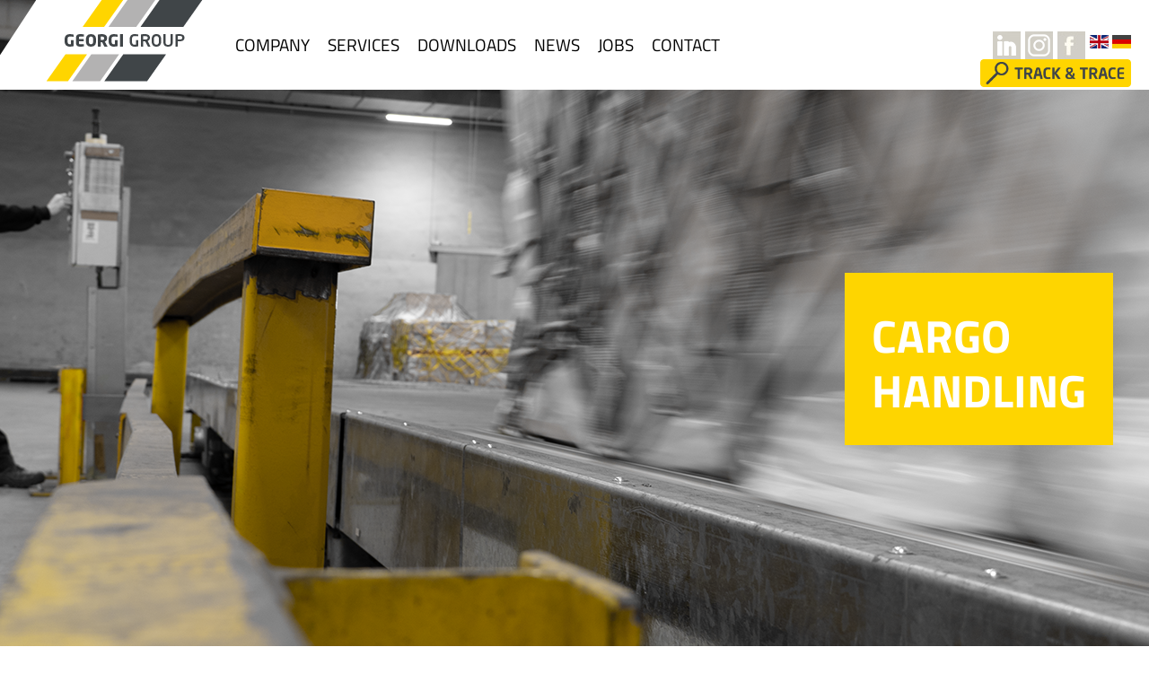

--- FILE ---
content_type: text/html; charset=utf-8
request_url: https://www.georgi-transporte.com/en/Trucking/handling-3071
body_size: 4681
content:
<!DOCTYPE html>
<html lang="en">
<head>
    <base href="https://www.georgi-transporte.com" />
<title>Cargo Handling</title>
<link rel="shortcut icon" href="/_Themes/PhotoScheme/Favicons/Favicon_86/Favicon_86.ico?v=27" />
<link rel="manifest" href="/manifest.json" />
<script src="https://cloud.ccm19.de/app.js?apiKey=6fd3dcc6094bf59cb637a79252fafcc712a13501f48384e9&amp;domain=68ba9968e791aa51b50c82d2" referrerpolicy="origin"></script><script type="text/javascript">
window.dataLayer = window.dataLayer || [];
function gtag() { dataLayer.push(arguments); }
gtag('js', new Date());
gtag('config', 'UA-17605761-38', { 'anonymize_ip': true });
gtag('config', 'AW-706931650');
</script><script type="text/x-ccm-loader" async data-ccm-loader-src="https://www.googletagmanager.com/gtag/js?id=UA-17605761-38"></script>
<meta name="description" content=""  id="meta_description" />
<meta name="keywords" content=""  id="meta_keywords"  />
<meta http-equiv="language" content="en" />
<meta name="robots" content="index, follow" id="meta_robots" />
<meta http-equiv="Content-Type" content="application/xhtml+xml; charset=UTF-8" id="meta_charset" />
<meta name="generator" content="siteface" id="meta_generator" />
<link rel="canonical" href="https://www.georgi-transporte.com/en/Trucking/handling-3071" />
<meta name="viewport" content="width=device-width" />
<meta name="google-site-verification" content="qRQyd4F9-VBn81SUvCDKP1EuArLacPXLo_zK5D4NcVI"  />
<meta property="og:title" content="Cargo Handling"  />
<meta property="og:description" content=""  />
<meta property="og:url" content="https://www.georgi-transporte.com/en/Trucking/handling-3071"  />
<meta property="og:site_name" content="GEORGI GROUP"  />
<link href="/Styles/86/georgi.min.css?version=20251218121132320" rel="Stylesheet" type="text/css" />
<link href="/Styles/86/mobile.min.css?version=202512181148370" rel="Stylesheet" type="text/css" />

    <script src="/bundles/sfCore?v=248f347bef094d9889b1782ef0e2efdd4231bc1b"></script>
</head>
<body class=" ">
<section id="top">
  <div id="top-inner">
    <div class="row visible display-block width">
      <div class="col floatLeft two display-block flex-grow-0">
        <img src="/media/CMS/86/Navi/top-rectangle.png" id="arrow-top" />
        <a href="https://www.georgi-transporte.com/" class="logo" title="GEORGI GROUP"><img src="/media/Logos/logo_86.png" title="GEORGI GROUP" alt="GEORGI GROUP" /></a>
        <!--<div class="languages">
          <a href="/?lang=en"><img src="/media/CMS/86/Navi/englisch-flagge.png" /></a>
          <a href="/"><img src="/media/CMS/86/Navi/deutsche-flagge.png" /></a>
        </div>-->
      </div>
      <div id="navi" class="col floatLeft ten display-block flex-grow-0">
        <div class="showOnMobile" style="text-align:center; padding-top: 15px; padding-bottom: 0px;">
          <a href="http://www.georgi-transporte.com/en/"><img src="/media/CMS/86/Navi/englisch-flagge.png" /></a>
          <a href="http://www.georgi-transporte.com/de/"><img src="/media/CMS/86/Navi/deutsche-flagge.png" /></a><br>
          <a href="https://gtt.georgi-transporte.com/ltl">
  <img
    class="track-trace-btn"
    src="/media/CMS/86/Navi/Track-and-Trace-Button.png"
    alt="AWB-Search" />
</a>
        </div>
        <ul id="WebsiteNavigation" class="navigation" >
							<li class=" hasChilds   "><a href="/en/company" >Company</a><ul class="clearfix">							<li class=""><a href="/en/company#header" >About us</a></li>
							<li class=""><a href="/en/company#philosophie" >Philosophy</a></li>
							<li class=""><a href="/en/company/truck-fleet-georgi" >Truck Fleet</a></li>
							<li class=""><a href="/en/company#umwelt" >Environment</a></li>
							<li class=""><a href="/en/company#history" >History</a></li>
							<li class=""><a href="/en/company#fakten" >Facts and figures</a></li>
</ul>
</li>
							<li class=" hasChilds   "><a href="/en/Trucking" >Services</a><ul class="clearfix">							<li class=""><a href="/en/Trucking/road-feeder-service" >Road Feeder Service</a></li>
							<li class=""><a href="/en/Trucking/temperature-controlled-transports" >Thermo Transports</a></li>
							<li class=""><a href="/en/Trucking/pharma-transports" >Pharma transports</a></li>
							<li class=""><a href="/en/Trucking/transport-of-dangerous-goods" >Dangerous Goods</a></li>
							<li class=""><a href="/en/Trucking/wide-loads" >Overwidth Transports</a></li>
							<li class=""><a href="/en/Trucking/high-value-transports" >High-Value Transports</a></li>
							<li class=""><a href="/en/Trucking/engine-transports" >Engine Transports</a></li>
							<li class=""><a class="selected" href="/en/Trucking/handling-3071" >Cargo Handling</a></li>
</ul>
</li>
							<li class="   "><a href="/en/downloads_en" >Downloads </a></li>
							<li class="   "><a href="/news/" >News</a></li>
							<li class="   "><a href="/en/1-jobs" >Jobs</a></li>
							<li class=" hasChilds   "><a href="/en/contact" >Contact</a><ul class="clearfix">							<li class=""><a href="/en/contact#content" >Burbach (Headquarters)</a></li>
							<li class=""><a href="/en/contact#content" >Frankfurt</a></li>
							<li class=""><a href="/en/contact#content" >Frankfurt (Handling)</a></li>
							<li class=""><a href="/en/contact#content" >Leipzig (Handling)</a></li>
							<li class=""><a href="/en/contact#content" >Frankfurt (Fast Solution)</a></li>
							<li class=""><a href="/en/contact#content" >Amsterdam</a></li>
							<li class=""><a href="/en/contact#content" >Paris</a></li>
							<li class=""><a href="/en/contact#content" >Liege</a></li>
							<li class=""><a href="/en/contact#content" >Mörfelden (Truck Fleet)</a></li>
</ul>
</li>
						</ul>
      </div>
    </div>
    <a href="javascript:void(0)" id="mobile-menu-opener" class="mobile-menu-opener showOnMobile"><span></span></a>
  </div>
  <div class="social-networks">
    <ul class="list-social-networks">                
                    <ul class="list-change-language">
      <li>
        <a href="http://www.georgi-transporte.com/en/"><img src="/media/CMS/86/Navi/englisch-flagge.png" /></a>
        <a href="http://www.georgi-transporte.com/de/"><img src="/media/CMS/86/Navi/deutsche-flagge.png" /></a>
      </li>
    </ul>
      <li><a target="_blank" href="https://www.facebook.com/Georgi.Transporte"><img class="header-icon" src="/media/CMS/86/Navi/facebook.png" /></a></li>
      <li><a href="https://www.instagram.com/georgi_group/" target="_blank"><img class="header-icon" src="/media/CMS/86/Navi/instagram.png" /></a></li>
      <li><a href="https://www.linkedin.com/company/georgi-transporte/" target="_blank"><img class="header-icon" src="/media/CMS/86/Navi/linkedin.png" /></a></li>
    <li>
        <a href="https://gtt.georgi-transporte.com/ltl">
        <img class="header-icon"
            src="/media/CMS/86/Navi/Track-and-Trace-Button.png"
            alt="Track & Trace" />
        </a>
    </li>
      <!--<li><a target="_blank" href="https://www.youtube.com/channel/UC2dINd-SB9-_xGb9SgPPeCw"><img src="/media/CMS/86/Navi/youtube.png" /></a></li>-->
    </ul>
  </div>
</section>



<section id="header" class="big-header image-slider image-center" data-width="1920">
  <ul class="slider-list"><li class=""><div class="picture-container"><img title="  " alt="cargohandling" standard-src="https://admin.siteface.net/media/CMS/86//2061/georgi-slider-handling-2.png" mobile-src="https://admin.siteface.net/media/CMS/86//2061/georgi-slider-handling-2-s.png" class=" adaptive"></div><div class="text-container "><h3>  </h3><h4>cargo<br>handling</h4></div></li></ul>
</section>

<section class="section-padding background-dark">
  <div class="row">
  	<div class="col six">
      <h2 class="XL bold marginTop0 yellow">Careful Cargo Handling</h2>
    </div>   
  </div>
 <div class="row">
  	<div class="col six">
      <div class="content-text white">We are proud to offer high-quality and professional handling services at our FRA and LEJ warehouses. With an experienced team and state-of-the-art technology, we ensure smooth operations from cargo acceptance to delivery.<br><br>Our focus is on understanding the individual needs of our customers and providing tailored solutions to meet their requirements. We prioritize efficiency, safety, and accuracy to ensure optimal transport and handling of goods.<br></div>
    </div>   
    <div class="col six">
      <div class="content-text white">Our comprehensive range of services covers all aspects of air freight handling. This includes export acceptance as well as the build-up and break-down of ULDs. Additionally, we manage delivery and document handling to ensure smooth operations. Our services are tailored specifically to the needs of airlines and freight forwarders, and are customized to ensure the highest level of customer satisfaction.<br><br><b>Contact us for a personalized quote:</b><br>sales@georgi-handling.com<br>+49 (0) 69 8700 8180<br></div>
    </div>   
  </div>
</section> 

<section class="section-padding">
  <div class="row">
  	<div class="col six">
      <div class="content-text black"></div>
    </div>   
  </div>
    <div class="row">
  	<div class="col five ">
      <div class="content-text black"><img standard-src="/media/CMS/86/2061/Georgi_LEJ-erweitert.jpg" mobile-src="/media/CMS/86//2061/Georgi_LEJ-s.jpg" title="" alt="" class="width100Percent      adaptive" src="/media/CMS/86/2061/Georgi_LEJ-erweitert.jpg"></div>
    </div>  
  	<div class="col seven background-bright-gray padding20">
      <div class="content-text black">
        <span class="steckbrief">&nbsp;Profile</span><br>
        <div><b><span style="font-size: 17.6px;">Air Cargo Handling</span></b></div><div><b><span style="font-size: 17.6px;">Frankfurt Airport&nbsp;</span></b><b style="color: inherit; font-size: inherit;"><span style="font-size: 17.6px;">20.000 m²</span></b></div><div><b style="color: inherit; font-size: inherit;"><span style="font-size: 17.6px;">Leipzig Airport 15.000 m²</span></b></div><div><span style="font-size: 17.6px;"><b><br></b></span></div><div><ul><li>Import, export and transit cargo</li><li>In-house handling IT system</li><li>Document handling including AWB checks, manifests, and packing lists</li><li>Damage reports</li><li>Security checks (X-Ray, ETD)</li><li>Dangerous goods handling and checks according to IATA standards</li><li>Customs declaration and documentationT1/NCTS</li><li>ULD build up and break down</li><li>Empty ULD management</li><li>Messaging compliant with Cargo-IMP standards</li><li>Mobile acceptance</li></ul></div></div>
    </div>   
  </div>
</section> 
  
<!--   
  <section id="bildergalerie">
    <div class="row">
      <div class="col twelve display-block">
        <h1 class="XL yellow bold text-align-center marginTop0 marginBottom0">Downloads</h1>
        <ul class="list-downloads">	

  
 	 	  <br>
    <a class="list-downloads-link" target="_blank" href="/media/downloads/86/Georgi-Handling_FRA-Tarifliste_01.01.2026.DE.pdf">
      <i><img src="/media/CMS/86/Navi/herunterladen.png" /></i>
      <h3>Handling Tarif 1/26 FRA DE</h3>
      <span>275 KB</span>
    </a>
	
 	 	  <br>
    <a class="list-downloads-link" target="_blank" href="/media/downloads/86/Georgi-Handling_FRA-Terminal-Charges_01.01.2026_EN.pdf">
      <i><img src="/media/CMS/86/Navi/herunterladen.png" /></i>
      <h3>Handling tariff 1/26 FRA EN</h3>
      <span>267 KB</span>
    </a>
	
 	 	  <br>
    <a class="list-downloads-link" target="_blank" href="/media/downloads/86/Georgi_Handling_LEJ_Tariff_valid_as_of_01.05.2024.pdf">
      <i><img src="/media/CMS/86/Navi/herunterladen.png" /></i>
      <h3>Handling tariff 5/24 LEJ</h3>
      <span>133 KB</span>
    </a>
	
 	 	  <br>
    <a class="list-downloads-link" target="_blank" href="/media/downloads/86/CONTACTS_GEORGI_Handling_FRA.pdf">
      <i><img src="/media/CMS/86/Navi/herunterladen.png" /></i>
      <h3>Handling Contacts FRA </h3>
      <span>51 KB</span>
    </a>
	
 	 	  <br>
    <a class="list-downloads-link" target="_blank" href="/media/downloads/86/Handling_contacts_LEJ.pdf">
      <i><img src="/media/CMS/86/Navi/herunterladen.png" /></i>
      <h3>Handling Contacts LEJ </h3>
      <span>180 KB</span>
    </a>
	
 	 	  <br>
    <a class="list-downloads-link" target="_blank" href="/media/downloads/86/LCAG-LHM.pdf">
      <i><img src="/media/CMS/86/Navi/herunterladen.png" /></i>
      <h3>Lufthansa Cargo Loading Equipment Service Info</h3>
      <span>93 KB</span>
    </a>
	
 	 	  <br>
    <a class="list-downloads-link" target="_blank" href="/media/downloads/86/AGB_Georgi_Handling_2025_03.pdf">
      <i><img src="/media/CMS/86/Navi/herunterladen.png" /></i>
      <h3>Conditions / AGB 2025</h3>
      <span>89 KB</span>
    </a>
	
 	 	  <br>
    <a class="list-downloads-link" target="_blank" href="/media/downloads/86/Arbeitsschein_GEORGI_Handling.pdf">
      <i><img src="/media/CMS/86/Navi/herunterladen.png" /></i>
      <h3>Work order / Arbeitsschein</h3>
      <span>94 KB</span>
    </a>
	
 	 	  <br>
    <a class="list-downloads-link" target="_blank" href="/media/downloads/86/Enthaftung_GEORGI_Handling.pdf">
      <i><img src="/media/CMS/86/Navi/herunterladen.png" /></i>
      <h3>Discharge / Enthaftung</h3>
      <span>116 KB</span>
    </a>
	
 	 	  <br>
    <a class="list-downloads-link" target="_blank" href="/media/downloads/86/QL_KG_GL_Georgi_Handling_EN_2026.pdf">
      <i><img src="/media/CMS/86/Navi/herunterladen.png" /></i>
      <h3>ISO 14001 Green Logistics Certificate 2026 Handling</h3>
      <span>112 KB</span>
    </a>
	
 	 	  <br>
    <a class="list-downloads-link" target="_blank" href="/media/downloads/86/QL_KG_ISO_9001_Georgi_Handling_EN_2026.pdf">
      <i><img src="/media/CMS/86/Navi/herunterladen.png" /></i>
      <h3>ISO 9001 Certificate 2026 Handling</h3>
      <span>109 KB</span>
    </a>
	  
</ul>
      </div>
    </div>
    <div>

    </div>
  </section> 
  
   -->

<!-- <section id="bildergalerie">
  <div class="row">
    <div class="col twelve display-block">
     <h1 class="XL yellow bold text-align-center marginTop0 marginBottom0">Impressions&nbsp;&nbsp;</h1>
      @@gallery(Gallery.Photos.List,47)
    </div>
  </div>
  <div>
  	 
  </div>
</section>  -->


<div class="background-dark padding40">
    <div class="row">
      <div class="col twelve display-block floatLeft flex-grow-0">
        
        <h1 class="XL yellow bold text-align-center marginTop0 marginBottom0">Our range of services</h1>
        
        <ul class="list-start-boxes2">
          <li>
            <a href="/en/Trucking/road-feeder-service">
              <img standard-src="/media/CMS/86//2053/luftfracht-ersatzverkehr.jpg" mobile-src="/media/CMS/86//2053/luftfracht-ersatzverkehr-s.jpg" title="" alt="" class="  adaptive" src="/media/CMS/86//2053/luftfracht-ersatzverkehr.jpg">
              <h2>Road Feeder Service</h2>
            </a>
          </li>
          <li>
            <a href="/en/Trucking/wide-loads">
              <img standard-src="/media/CMS/86//2053/georgi-megatrailer.jpg" mobile-src="/media/CMS/86//2053/georgi-megatrailer-s.jpg" title="" alt="" class=" adaptive" src="/media/CMS/86//2053/georgi-megatrailer.jpg">
              <h2>Overwidth Transports</h2>
            </a>
          </li>
          <!--<li>
            <a href="#">
              <img standard-src="/media/CMS/86//2053/risikotransporte.jpg" mobile-src="/media/CMS/86//2053/risikotransporte-s.jpg" title="" alt="" class=" adaptive" src="/media/CMS/86//2053/risikotransporte.jpg">
              <h2>Wert- & Risikotransporte</h2>
            </a>
          </li>-->
          <li>
            <a href="/en/Trucking/temperature-controlled-transports">
              <img standard-src="/media/CMS/86/2053/temp.jpg" mobile-src="/media/CMS/86/2053/temp.jpg" title="" alt="" class=" adaptive" src="/media/CMS/86//2053/temp.jpg">
              <h2>Thermo Transports</h2>
            </a>
          </li>
          <li>
            <a href="/en/Trucking/pharma-transports">
              <img standard-src="/media/CMS/86//2053/pharma-2.jpg" mobile-src="/media/CMS/86//2053/pharma-2.jpg" title="" alt="" class=" adaptive" src="/media/CMS/86//2053/pharma-2.jpg">
              <h2>Pharma Transports</h2>
            </a>
          </li>
          <li>
            <a href="/en/Trucking/transport-of-dangerous-goods">
              <img standard-src="/media/CMS/86//2053/gefahr.jpg" mobile-src="/media/CMS/86//2053/gefahr.jpg" title="" alt="" class=" adaptive" src="/media/CMS/86//2053/gefahr.jpg">
              <h2>Dangerous Goods</h2>
            </a>
          </li>
          <li>
            <a href="/en/Trucking/high-value-transports">
              <img standard-src="/media/CMS/86/2053/leistungen-high-value-transporte.jpg" mobile-src="/media/CMS/86/2053/leistungen-high-value-transporte-s.jpg" title="" alt="" class=" adaptive" src="/media/CMS/86/2053/leistungen-high-value-transporte.jpg">
              <h2>High-Value Transports</h2>
            </a>
          </li>
          <li>
            <a href="/en/Trucking/engine-transports">
              <img standard-src="/media/CMS/86/2053/Triebwerk-280-220.jpg" mobile-src="/media/CMS/86/2053/Triebwerk-280-220.jpg" title="" alt="" class=" adaptive" src="/media/CMS/86/2053/Triebwerk-280-220.jpg">
              <h2>Engine Transports</h2>
            </a>
          </li>
          <li>
            <a href="/en/Trucking/handling-3071">
              <img standard-src="/media/CMS/86/2053/handling-280-220.jpg" mobile-src="/media/CMS/86/2053/handling-280-220.jpg" title="" alt="" class=" adaptive" src="/media/CMS/86/2053/handling-280-220.jpg">
              <h2>Cargo Handling</h2>
            </a>
          </li>            
        </ul>
      </div>
    </div>
  </div>
  

<section id="footer">
  <div class="row">
    <div class="col twelve display-block">
      <address class="center footer-address">
        <h1 class="yellow bold XS">GEORGI GmbH & Co. KG - Transporte</h1>
        Auf der Halde 2-8<br class="showOnMobile"><span class="dot"> · </span>57299 Burbach  · Germany  <br>
        Phone: +49 (0) 2736/4965-0<br class="showOnMobile"><span class="dot"> · </span><br class="showOnMobile"><span class="dot"> · </span><a href="mailto:info@georgi-transporte.com">info@georgi-transporte.com</a><br><a href="/en/disclaimer/">Disclaimer</a><span class="dot"> · </span><a href="/en/privacy/">Privacy</a>
      </address>
    </div>
  </div>
</section>

<section id="footer-navigation">
  <div class="row">
    <div class="col twelve display-block">
      <ul id="FooterNavigation" class="footer-navigation" >
							<li class=" hasChilds   "><a href="/en/company" >Company</a><ul class="clearfix">							<li class=""><a href="/en/company#header" >About us</a></li>
							<li class=""><a href="/en/company#philosophie" >Philosophy</a></li>
							<li class=""><a href="/en/company/truck-fleet-georgi" >Truck Fleet</a></li>
							<li class=""><a href="/en/company#umwelt" >Environment</a></li>
							<li class=""><a href="/en/company#history" >History</a></li>
							<li class=""><a href="/en/company#fakten" >Facts and figures</a></li>
</ul>
</li>
							<li class=" hasChilds   "><a href="/en/Trucking" >Services</a><ul class="clearfix">							<li class=""><a href="/en/Trucking/road-feeder-service" >Road Feeder Service</a></li>
							<li class=""><a href="/en/Trucking/temperature-controlled-transports" >Thermo Transports</a></li>
							<li class=""><a href="/en/Trucking/pharma-transports" >Pharma transports</a></li>
							<li class=""><a href="/en/Trucking/transport-of-dangerous-goods" >Dangerous Goods</a></li>
							<li class=""><a href="/en/Trucking/wide-loads" >Overwidth Transports</a></li>
							<li class=""><a href="/en/Trucking/high-value-transports" >High-Value Transports</a></li>
							<li class=""><a href="/en/Trucking/engine-transports" >Engine Transports</a></li>
							<li class=""><a class="selected" href="/en/Trucking/handling-3071" >Cargo Handling</a></li>
</ul>
</li>
							<li class="   "><a href="/en/downloads_en" >Downloads </a></li>
							<li class="   "><a href="/news/" >News</a></li>
							<li class="   "><a href="/en/1-jobs" >Jobs</a></li>
							<li class=" hasChilds   "><a href="/en/contact" >Contact</a><ul class="clearfix">							<li class=""><a href="/en/contact#content" >Burbach (Headquarters)</a></li>
							<li class=""><a href="/en/contact#content" >Frankfurt</a></li>
							<li class=""><a href="/en/contact#content" >Frankfurt (Handling)</a></li>
							<li class=""><a href="/en/contact#content" >Leipzig (Handling)</a></li>
							<li class=""><a href="/en/contact#content" >Frankfurt (Fast Solution)</a></li>
							<li class=""><a href="/en/contact#content" >Amsterdam</a></li>
							<li class=""><a href="/en/contact#content" >Paris</a></li>
							<li class=""><a href="/en/contact#content" >Liege</a></li>
							<li class=""><a href="/en/contact#content" >Mörfelden (Truck Fleet)</a></li>
</ul>
</li>
						</ul>
    </div>
  </div>
</section>

<link href="/_js/jQuery/fancybox/jquery.fancybox.css" rel="Stylesheet" type="text/css" />
<script src="/_js/jQuery/jquery-1.7.1.js"></script>
<script src="/_js/jQuery/fancybox/jquery.fancybox.min.js"></script>





<script type="text/javascript" src="https://images.siteface.net/siteface/translate/translate.86.en.min.js"></script>
<script type="text/javascript" src="/Scripts/86/C46E74FC52306A65D395B2DF4833B2DA.min.js?version=202418152326750"></script>


</body>
</html>


--- FILE ---
content_type: text/css
request_url: https://www.georgi-transporte.com/Styles/86/georgi.min.css?version=20251218121132320
body_size: 5983
content:
@import url('/_Themes/Fonts/TitilliumWeb/stylesheet.css');html,body{margin:0;padding:0;width:100%;height:100%}body{font-family:'Titillium Web';font-size:17px;color:#2f2f2f;background-color:#fff;-moz-font-smoothing:antialiased;-webkit-font-smoothing:antialiased}body.hidden{overflow:hidden}img,a img{border-style:none}a{text-decoration:underline;color:inherit}h1.XL{font-size:2em}h1.XS{font-size:1.5em;margin:0}h2.XS{font-size:1.5rem}h2.XL{font-size:2em;line-height:2.5rem}h2.XXL{font-size:3.5em;line-height:1.2em}h2.XXXL{font-size:4.5em;line-height:1em}h3.XL{font-size:2.5em;font-weight:200}h3.XL .bold{font-weight:600}h3.XS{font-size:1.1em}h4.white span{text-transform:uppercase;color:#ffd500}div.L,h1.L{font-size:2em;font-weight:700}h5{font-size:1.5rem;font-weight:700;color:#000}.steckbrief{font-weight:bold;line-height:1.4rem;display:block;text-transform:uppercase;color:#666;xbackground-color:#ffc600}.row{display:flex;flex-wrap:wrap;max-width:1200px;margin:0 auto}.col{position:relative;margin-left:1%;margin-right:1%;display:flex;flex-grow:2;flex-shrink:0}.col-center{float:none;margin:0 auto;display:block}.one{flex-basis:6.333%;flex-basis:80px}.two{flex-basis:14.667%;flex-basis:160px}.three{flex-basis:23%;flex-basis:240px}.four{flex-basis:31.333%;flex-basis:320px}.four-no-right-margin{flex-basis:33.333%;flex-basis:320px;margin-right:0}.five{flex-basis:39.667%;flex-basis:320px}.six{flex-basis:48%;flex-basis:320px}.seven{flex-basis:56.333%;flex-basis:320px}.eight{flex-basis:64.667%;flex-basis:780px}.eight-no-left-margin{flex-basis:66.667%;flex-basis:780px;margin-left:0}.nine{flex-basis:73%;flex-basis:320px}.ten{flex-basis:81.333%;flex-basis:320px}.eleven{flex-basis:89.667%;flex-basis:320px}.twelve{flex-basis:98%;flex-basis:320px}.twelve[class~="display-block"]{flex-basis:100%}.col-two-offset{margin-left:-14.667%}.col-six-offset{margin-left:48%}.flex-grow-0{flex-grow:0}.one[class~="flex-grow-0"]{width:6.333%;flex-basis:auto}.two[class~="flex-grow-0"]{width:14.667%;flex-basis:auto}.three[class~="flex-grow-0"]{width:23%;flex-basis:auto}.four[class~="flex-grow-0"]{width:31.3333%;flex-basis:auto}.five[class~="flex-grow-0"]{width:39.6677%;flex-basis:auto}.six[class~="flex-grow-0"]{width:48%;flex-basis:auto}.seven[class~="flex-grow-0"]{width:56.333%;flex-basis:auto}.eight[class~="flex-grow-0"]{width:64.667%;flex-basis:auto}.nine[class~="flex-grow-0"]{width:73%;flex-basis:auto}.ten[class~="flex-grow-0"]{width:81.333%;flex-basis:auto}.eleven[class~="flex-grow-0"]{width:89.667%;flex-basis:auto}.twelve[class~="flex-grow-0"]{width:98%;flex-basis:auto}.clear{clear:both}.clearfix::before,.clearfix::after,.row::after,.row-smaller::after{content:" ";display:table}.clearfix::after,.row::after,.row-smaller::after{clear:both}.clearfix{*zoom:1}.table-fahrzeuge,.table-fahrzeuge table{width:100%;border:0;margin:0;padding:0;border-collapse:collapse}.table-fahrzeuge{xmargin-bottom:50px}.table-fahrzeuge h2,.table-fahrzeuge h3{margin:0}.table-fahrzeuge h2{font-weight:500;padding:10px 0}.table-fahrzeuge h3{color:#fff;font-weight:300}.table-fahrzeuge td{vertical-align:top;text-align:center;font-size:.9em}.table-fahrzeuge>tbody>tr>th:first-child{width:55%}.td-fahrzeuge-picture{width:37%}.td-fahrzeuge-picture img{display:block;width:100%}.td-fahrzeuge-table{width:63%}.td-fahrzeuge-table td,.td-fahrzeuge-table th{vertical-align:middle;padding:10px 5px;border:1px solid #ebebeb}.td-fahrzeuge-table th{text-transform:uppercase;font-size:.8em;padding:15px 5px}.mobile-menu-opener{display:block;position:absolute;right:15px;top:15px;width:40px;height:40px}.mobile-menu-opener span{transition:all .2s ease-in-out;position:absolute;background-color:#2f2f2f;top:2px;width:40px;height:4px}.mobile-menu-opener span:after{transition:all .2s ease-in-out;position:absolute;background-color:#2f2f2f;top:13px;width:40px;height:4px;content:""}.mobile-menu-opener span:before{transition:all .2s ease-in-out;position:absolute;background-color:#2f2f2f;top:25px;width:40px;height:4px;content:""}.mobile-menu-opener[class~="active"] span{-webkit-transform:translate3d(0,10px,0) rotate(45deg);transform:translate3d(0,10px,0) rotate(45deg)}.mobile-menu-opener[class~="active"] span:after{top:20px;-webkit-transform:translate3d(0,-20px,0) rotate(-90deg);transform:translate3d(0,-20px,0) rotate(-90deg)}.mobile-menu-opener[class~="active"] span:before{opacity:0}#map-outer{height:500px;overflow:hidden}#map-outer iframe{display:none}.uc-embedding-container{display:block!important;background:rgba(0,0,0,.7);position:absolute!important;left:0!important;right:0!important;top:0!important;bottom:0!important;z-index:1!important;height:auto!important;width:auto!important}.uc-embedding-wrapper{transform:none!important;z-index:2;position:absolute!important;left:50%;width:400px!important;margin-left:-200px!important;top:50%;margin-top:-150px!important;height:300px!important}.uc-embedding-container>img{opacity:.1;height:auto!important}.list-downloads{list-style-type:none;margin:0;padding:0;margin-left:-2%;overflow:hidden;margin-bottom:20px}.list-downloads li{width:48%;margin-left:2%;float:left;margin-bottom:20px}.list-downloads a{transition:all .1s ease-in-out;padding:10px 20px;align-items:center;display:flex;background-color:#f2f2f2;border-radius:10px;text-decoration:none}.list-downloads a i img{display:block;width:64px}.list-downloads a h3{font-size:1.2rem;padding-left:20px}.list-downloads a span{margin-left:auto;font-size:1.2rem}.list-downloads a:hover{background-color:#e6e6e6}.compass{color:#ccc;font-size:1rem;text-align:center;text-decoration:none;display:block}.compass img{display:block}.fancybox-opened{z-index:99999!important}.languages{position:absolute;top:37px;float:right;right:0;width:100%}.languages.englisch{top:40px}#panorama{width:100%;height:600px;position:relative}#panorama iframe{height:600px;width:100%}#fuhrpark_slider:hover .cross{transform:scale(1)!important}.marginTop0{margin-top:0}.orange{color:#ffd500}.margin0{margin:0}.image-text-item{width:100%}.marginLeft20{margin-left:20px}.logo-container{width:100%;background-color:#f7f7f7;padding:15px;box-shadow:1px 1px 1px #ccc}.logo-container h5{line-height:1.8rem;padding-top:10px;font-size:1.3rem}.logo-container .content-text{padding-top:10px;font-size:1rem}.certificates img{display:block;width:100%}.content-image img.adaptive{display:block;width:100%}.marginTop20{margin-top:20px}.marginTop40{margin-top:40px}.marginTop60{margin-top:60px}.text-align-center{text-align:center}.section-padding{padding:60px 0}.white100Percent{display:block;width:100%}.height100Percent{height:100%;box-sizing:border-box}.padding20{padding:20px}.button-yellow{display:inline-block;text-decoration:none;color:#fff;background-color:#ffd500;border:1px solid #ffd500;padding:5px 15px;transition:all .2s ease-in-out}.button-yellow:hover{background-color:#fff;color:#ffd500}.button-grey{display:inline-block;text-decoration:none;color:#fff;background-color:#a7a9ac;border:1px solid #ccc;padding:5px 15px;transition:all .2s ease-in-out}.button-grey:hover{background-color:#eee;color:#000}.background-white{background:#fff}.background-light-gray{background:#e0e0e0}.marginTopContent{padding-top:150px!important}.width{width:1200px}.display-block{display:block}#map{height:500px}.border-yellow{border:3px solid #f5b40e;padding:.2em 4em}.bold{font-weight:600}.yellow{color:#ffd500}.floatLeft{float:left}.floatRight{float:right}.splitter{color:#fff;margin-left:25px;margin-right:25px;font-size:1.2em;line-height:3.5em;display:block}strong,b{font-weight:600}.paddingTop150{padding-top:150px}.showOnMobile{display:none}.content-text{font-size:1.1em;line-height:1.3em}.content-text ul{list-style-type:none;margin:0;padding:0}.content-text ul li{padding-left:35px;position:relative;margin-bottom:7px;font-size:1.1rem}.content-text ul li:before{background:url('https://images.siteface.net/siteface//CMS/86/Navi/bullet.png') no-repeat;content:"";width:25px;height:16px;position:absolute;left:0;top:5px}.content-text[class~="border-left-orange"]{border-left:3px solid #feac00;padding-left:25px;font-size:1.1rem;line-height:1.5rem}.content-text img.adaptive{display:block}.marginNo{margin:0}.marginBottom10{margin-bottom:10px}.marginBottomNo{margin-bottom:0}.hoverWhite:hover{color:#fff}.hoverWhiteUnderline:hover{color:#fff;text-decoration:underline}.openSans{font-family:'Open Sans'!important}.black{color:#000}.height570{height:570px}.paddingLeft20{padding-left:20px}.padding4030{padding:65px 30px}.width100Percent{width:100%;display:block}.thin{font-weight:200!important}.oh{overflow:hidden}.pr{position:relative}.db{display:block!important}.dn{display:none}.white,.white a{color:#fff}.white a{text-decoration:underline}.white a:hover{text-decoration:none}.blue{color:#175b98}.dark-blue{color:#0a1c30}.gray{color:#777}.bright-gray{color:#8b8b8b}.dark-gray{color:#777}.darker-gray{color:#323232}.marginTopNo{margin-top:0}.marginBottom100{margin-bottom:100px}.background-bright-gray{background-color:#dfdfdf}.background-dark{background-color:#3e484e}.background-dark-gray{background-color:#e4e4e4}.background-yellow{background-color:#fed500}.background-partner{background-image:url(https://images.siteface.net/siteface//CMS/86/Navi/background-partner.jpg);background-repeat:no-repeat;background-size:cover;background-position:right bottom}.padding65{padding:65px 0}.padding40{padding:40px 0}.padding140{padding:140px 0}.paddingBottom100{padding-bottom:100px}.paddingBottom{padding-bottom:200px!important}.paddingBottom40{padding-bottom:40px}.marginTopMinus210{margin-top:-210px}.marginTop5{margin-top:5px!important}.marginTop10{margin-top:10px!important}.marginTop20{margin-top:20px!important}.marginTop25{margin-top:25px!important}.marginTop50{margin-top:50px!important}.marginTop100{margin-top:100px!important}.marginBottom20{margin-bottom:20px!important}.marginBottom30{margin-bottom:30px!important}.marginBottom40{margin-bottom:40px!important}.marginBottom50{margin-bottom:50px!important}.center{text-align:center}.centerOnDesktop{text-align:left}.align-right{text-align:right}.upper{text-transform:uppercase}.visible{overflow:visible}.dt{display:table}.dtc{display:table-cell;float:none}.vab{vertical-align:bottom}.header-image>div{height:inherit}.nodeco{text-decoration:none}.nodeco:hover{xtext-decoration:underline}.arrow-down{position:relative}.slogan-partnership{text-align:center;font-size:1.2em;padding:70px 0 20px 15px;margin-bottom:20px;line-height:1.7em}.slogan-partnership blockquote{font-weight:600;font-size:1.5rem;padding-bottom:0;margin-bottom:10px;line-height:1.3em}.arrow-down:before{position:absolute;background-image:url(https://images.siteface.net/siteface//CMS/86/Navi/arrow-down.png);width:39px;height:31px;top:3px;left:50%;content:"";margin-left:-27px}.button-blue{background-color:#004899;color:#fff;padding:.5em 1em;text-decoration:none;transition:background .2s ease-in-out}.button-blue:hover{background-color:#1a63b5}address{font-style:normal}address h4{margin:0;font-family:"klavikamedium"}address a{text-decoration:none}.plus-box{padding:0 30px;position:relative}.plus-box[class~="plus"]:before{position:absolute;background-image:url(https://images.siteface.net/siteface//CMS/86/Navi/plus.png);width:44px;height:44px;top:50%;right:0;content:"";margin-top:-12px;margin-right:-35px}.plus-box-plus{text-align:center;margin:0 auto;display:block;margin-top:155px}.plus-box .adaptive{display:block;width:100%}.plus-box-text{font-size:.8em;background-color:#e6e6e6;padding:20px;color:#000;min-height:135px}.cars-box{text-decoration:none;margin-top:40px;display:block;position:relative}.cars-box h2{margin:0}.cars-box .adaptive{display:block;width:100%}.cars-text{border-left:5px solid #f8d72e;padding-left:20px;margin-top:20px}.cars-text div{font-size:.9em}.cars-box img:hover{opacity:.9}.cars-image{position:relative}.cars-overlay{overflow:hidden;padding:20px;transition:opacity .2s ease-in-out;opacity:0;position:absolute;left:0;top:0;right:0;bottom:0;background:#3f484f}.cars-overlay[class~="editor"]{position:relative;opacity:1}.cars-overlay-left{float:left;width:40%;font-size:.8rem}.cars-overlay-right{float:left;width:60%;font-size:.9rem}.cars-box:hover .cars-overlay{opacity:1}.cars-overlay h3{margin:0;font-size:1.5rem}.cars-overlay-text{line-height:1.1rem}.cars-overlay{color:#fff}.cars-overlay ul{margin:0;padding:0;list-style-type:none}.cars-overlay ul li{position:relative;padding-left:15px;line-height:1.2rem}.cars-overlay ul li:before{background-color:#ffd500;width:8px;height:8px;position:absolute;left:0;content:"";top:5px}.content-header{min-height:550px;position:relative;overflow:hidden;background-size:cover;background-repeat:no-repeat}.content-header[class~="distribution"]{background-image:url(https://images.siteface.net/siteface//CMS/86/Navi/content-header.jpg)}.content-header[class~="fuhrparktechnik"]{min-height:595px}.content-header .content-header-image{position:absolute;bottom:0;left:0;width:47%}.content-header .row{margin-top:3%}.content-header[class~="fuhrparktechnik"] .row{margin-top:8%}.change-lang{list-style-type:none;margin:0;padding:0;overflow:hidden;position:absolute;right:0;top:5px}.change-lang li{float:left;margin-left:5px;opacity:.6;transition:all .2s ease-in-out}.change-lang li.active,.change-lang li:hover{opacity:1}.list-news-small{list-style-type:none;margin:0;padding:0}.list-news-small li{margin-bottom:10px;font-size:1.2em;position:relative;float:none!important;clear:left;height:auto!important;width:auto!important;margin-top:0!important;margin-left:0!important}.list-news-small li:before{content:"";width:7px;height:10px;position:absolute;left:-15px;top:13px;background-image:url(arrow-small-right.png);background-repeat:no-repeat}.list-news-small a{color:#fff;text-decoration:none}.list-news-small a:hover{text-decoration:underline}.list-news-small h4{margin:0;padding:0;color:inherit;font-size:1.2rem}.list-news-small a:hover{color:#ffc600;text-decoration:none}.latest-news a{box-shadow:none!important}.news-list{list-style-type:none;margin:0;padding:0}.news-list li{display:block;margin-bottom:10px;overflow:hidden;padding:20px;position:relative;background-color:#fff}.news-list a{display:block;text-decoration:none}.news-list h3{font-size:2rem;margin:0;text-overflow:ellipsis;overflow:hidden}.news-list h4{margin:0}.news-list img{display:block}.news-list p{margin:20px 0}.news-list a:hover p{text-decoration:none}.news-list a:hover{text-decoration:none}.news-list .news-image-container{overflow:hidden;float:left;width:200px}.news-list .news-text-container{overflow:hidden;margin-left:220px;font-size:1.2rem}.news-list .news-image{display:block;width:100%}.news-list .news-item .overlay-white{background:rgba(255,255,255,.8);display:none;transition:all .2s ease-in-out;position:absolute;left:0;top:0;right:0;bottom:0}.news-list .news-item[class~="visi"] .overlay-white{background:rgba(255,255,255,0);visibility:hidden}.news-content{padding:0 30px 30px 30px}.news-content h1{margin-top:0}.news-content h3{margin-bottom:0}.news-content .teaser{font-weight:700;margin-bottom:20px}.news-gallery{list-style-type:none;margin:0;padding:0;overflow:hidden}.news-gallery li{overflow:hidden;margin-bottom:20px}.news-gallery li.first{width:99%;height:auto}.news-gallery a{display:block;height:100%}.news-gallery a:hover{opacity:.9;transition:all .2s ease-in-out}.news-gallery img{display:block;opacity:1;transition:opacity .8s ease-in-out;width:100%}.news-gallery img.max-width{height:100%;opacity:1}.news-gallery img.max-height{opacity:1}.paging{overflow:hidden;float:right;margin-bottom:20px;list-style-type:none}.paging li{float:left;margin-left:5px}.paging a{display:block;font-weight:500;width:40px;height:40px;border-radius:100%;text-align:center;line-height:40px;background-color:#f1f1f1;color:#5c5c5c;text-decoration:none}.paging li a:hover,.paging li.active a{background-color:#ffd500;color:#000}.paging .dots{display:block;line-height:30px}.list-contacts{list-style-type:none;margin:0;padding:0}.list-contacts li{overflow:hidden;background-color:#fff;padding:20px}.list-contacts .contact-column{float:left;width:30%}.list-contacts .contact-column[class~="small"]{width:10%}.list-contacts h3{margin:0;font-size:1.5em;text-transform:uppercase;font-weight:600}.gallery-list{display:flex;flex-wrap:wrap;list-style-type:none;margin:0;padding:0;xmargin-top:60px}.gallery-list li{display:flex;flex-grow:2;flex-shrink:0;flex-basis:23%;flex-basis:240px;margin-bottom:20px;margin-left:10px;margin-right:10px}.gallery-list a{display:block;width:100%}.gallery-list img{display:block;width:100%}.gallery-list img:hover{opacity:.9}#arrow-top{position:absolute;left:-77px;transition:all .2s ease-in-out}#top{height:100px;width:100%;position:fixed;top:0;z-index:99999;transition:all .2s ease-in-out}#top-inner{position:absolute;height:inherit;left:50%;margin-left:-600px;background-color:#fff;z-index:999}#content{padding:65px 0}#content_2{padding:50px 0}#leistungen{padding:50px 0}#teaser{padding:50px 0}#footer{background-color:#1f2427;padding:40px 0}#footer-navigation{background-color:#24292d;padding:40px 0;border-top:1px solid #3c454a}#footer-navigation a{color:#fff;text-decoration:none}#footer-navigation a:hover{color:#ffd500}.slider-list{display:none}.slider-list{opacity:1;display:block;height:inherit;list-style-type:none;margin:0;padding:0;position:relative;-webkit-transition:opacity .2s ease 0s;transition:opacity .2s ease 0s;white-space:nowrap}.slider-list>li{height:inherit;width:100%;opacity:0;overflow:hidden;position:absolute;-webkit-transition:opacity .7s ease-in-out 0s;transition:opacity .7s ease-in-out 0s;white-space:normal}.slider-list li.active{opacity:1;z-index:99!important}.slider-list .picture-container,.slider-list .picture-container-content-slider{position:absolute}.slider-list .picture-container img,.slider-list .picture-container-content-slider img{display:block;height:100%;width:auto!important}.slider-list .text-container,.slider-list .text-container-content-slider{opacity:0;-webkit-transform:translate(200px,0);-webkit-transition:all .7s ease-in-out 0s;-webkit-transition-property:opacity,transform;transform:translate(200px,0);transition:all .7s ease-in-out 0s;transition-property:opacity,transform;top:40%;position:relative;margin:0 auto;right:50%;margin-right:-600px;box-sizing:border-box;background:#fed500;float:right;padding:30px}.slider-list .text-container[class~="visi"],.slider-list .text-container-content-slider[class~="visi"]{-webkit-transform:translate(0,0);transform:translate(0,0);opacity:1}.slider-list .text-container h3,.slider-list .text-container-content-slider h3{margin:0;text-transform:uppercase;color:#4b4b4b;font-size:1.2em;font-weight:600;margin-bottom:10px}.slider-list .text-container h4,.slider-list .text-container-content-slider h4{color:#fff;font-size:3em;text-transform:uppercase;margin:0;line-height:1.2em}.slider-list .bullets{list-style-type:none;margin:0;padding:0;display:block;position:absolute;bottom:20px;left:50%;margin-left:-600px;z-index:99}.slider-list .bullets li{float:left}.slider-list .bullets a{cursor:pointer;margin-left:5px;width:10px;height:10px;display:block;background-color:#fff;border-radius:100%}.slider-list .bullets .active a{background-color:#175b98}.slider-list .picture-container-mobile{display:none}.bullets{position:absolute;bottom:70px;z-index:999;list-style-type:none;margin:0;padding:0;left:50%;margin-left:-20px}.bullets li{display:inline-block;margin-left:2px;margin-right:2px}.bullets li.active a{background-color:#ffd500}.bullets li a{width:20px;height:20px;border-radius:20px;background-color:#fff;display:block;transition:all .2s ease-in-out}.header-icon{height:31px;width:auto;display:inline-block;vertical-align:middle}.footer-navigation,.footer-navigation ul{list-style-type:none;margin:0;padding:0}.footer-navigation{margin-left:-2%}.footer-navigation>li{float:left;width:14%;margin-left:2%;line-height:1em}.footer-navigation a{text-decoration:none;color:#fff;font-size:.8em}.footer-navigation a:hover{text-decoration:underline}.footer-navigation>li>a{font-weight:600}.list-start-boxes{list-style-type:none;margin:0;padding:0;margin-left:-2%;margin-top:-40px;overflow:hidden}.list-start-boxes img{display:block;width:100%}.list-start-boxes a{box-shadow:3px 3px 3px #000}.list-start-boxes li{margin-top:40px;position:relative;float:left;width:22.333%;margin-left:2%;overflow:hidden;height:220px}.list-start-boxes h2{margin:0;padding:10px 15px;position:absolute;bottom:0;left:0;right:0;z-index:9999;background:rgba(0,0,0,.8);color:#fff;font-size:1.2em;font-weight:600}.list-start-boxes li:hover{opacity:.9}.list-start-boxes[class~="language-9"] h2{font-size:.8em}.list-start-boxes2{list-style-type:none;margin:0;padding:0;margin-left:-2%;margin-top:-40px}.list-start-boxes2 img{display:block;width:100%}.list-start-boxes2 a{box-shadow:3px 3px 3px #000}.list-start-boxes2 li{margin-top:40px;position:relative;float:left;width:23%;margin-left:2%;overflow:hidden;height:217px}.list-start-boxes2 h2{margin:0;padding:10px 15px;position:absolute;bottom:0;left:0;right:0;z-index:999;background:rgba(0,0,0,.8);color:#fff;font-size:1.2em;font-weight:600}.list-start-boxes2 li:hover{opacity:.9}.list-start-boxes-smaller li{width:22.333%}.social-networks{position:absolute;background-color:#fff;right:0;width:50%;top:0;height:inherit}.list-social-networks{list-style-type:none;margin:0;padding:0;float:right;margin-top:35px;margin-right:20px;position:relative;z-index:9999}.list-social-networks li{float:right;margin-left:5px}.list-change-language{list-style-type:none;margin:0;padding:0;float:right}.big-header{height:765px;overflow:hidden;xmargin-top:-100px;width:100%;position:relative}.big-header>div{height:inherit}.logo{display:block;border:0}.logo img{display:block;transition:all .2s ease-in-out}.logo img:hover{opacity:.7}.list-services{list-style-type:none;margin:0;padding:0;margin-left:-2%}.list-services li{float:left;width:31.333%;margin-left:2%;margin-bottom:20px;display:table;height:175px}.list-services li a{box-shadow:2px 2px 2px #a4a4a4;transition:all .2s ease-in-out;text-align:center;display:table-cell;vertical-align:middle;background-color:#ededed;width:100%;font-size:1.2em;padding:0 40px;box-sizing:border-box;text-decoration:none;font-weight:600;color:#24292d}.list-services li a:hover{box-shadow:2px 2px 2px #7a7a7a;background:#fff}.list-partner{list-style-type:none;margin:0;padding:0;margin-left:-2%;margin-top:40px}.list-partner li{float:left;width:33.333%;margin-left:2%;margin-bottom:20px;display:table;height:140px}.list-partner li a{box-shadow:2px 2px 2px #a4a4a4;transition:all .2s ease-in-out;text-align:center;display:table-cell;vertical-align:middle;background-color:#fff}.list-partner li a:hover{box-shadow:2px 2px 2px #7a7a7a}.history{position:relative}#history{overflow:hidden;padding-bottom:60px;position:relative}.history-list{list-style-type:none;margin:0;padding:0;width:100%;margin-left:-2%;white-space:nowrap;-webkit-transition:all .4s ease-in-out;transition:all .4s ease-in-out}.history-list li{display:inline-block;margin-left:2%;width:31.3333%;overflow:hidden;position:relative;vertical-align:Top}.history-list a{display:block;text-decoration:none}.history-list .history-text{position:relative;background-color:#ddd;xborder-top-right-radius:50px;padding:50px 30px 30px 30px;font-size:1.1rem;min-height:180px;box-sizing:border-box;font-weight:600}.history-list h3{font-size:1.1rem;margin:0;color:#000}.history-list img{display:block;width:100%}.history-list p{white-space:normal;color:#000;margin:0;padding:0}.history-list a:hover h3{color:#000}.history-list a:hover p{text-decoration:none}.history-list a:hover{text-decoration:none}.history-list .label{position:absolute;left:0;top:0;width:70px;height:35px;z-index:1;text-align:center;xborder-radius:80px;color:#fff;background-color:#ffd500;font-size:1.5rem;line-height:35px}.history-list .history-item .overlay-white{background:rgba(255,255,255,.8);z-index:2;transition:all .2s ease-in-out;position:absolute;left:0;top:0;right:0;bottom:0}.history-list .history-item[class~="visi"] .overlay-white{background:rgba(255,255,255,0);visibility:hidden}.history-list-scala{list-style-type:none;margin:0;padding:0;position:relative;overflow:hidden;margin-bottom:50px;margin-left:50px;margin-right:50px}.history-list-scala li{float:left;position:relative}.history-list-scala:before{content:"";position:absolute;left:0;right:0;bottom:12px;height:1px;background-color:#ffd500}.history-list-scala .dot{display:block;position:absolute;bottom:0;left:50%;margin-left:-10px;width:20px;height:20px;background-color:#3e484e;border-radius:20px;border:3px solid #fff;transition:all .2s ease-in-out}.history-list-scala .label{text-decoration:none;margin-bottom:40px;transition:all .2s ease-in-out;text-align:center;display:block;xcolor:#ffd500;font-weight:600}.history-list-scala a{text-decoration:none}.history-list-scala a:hover,.history-list-scala a:hover .label{text-decoration:none}.history-list-scala li.active .label,.history-list-scala a:hover .label{color:#ffd500}.history-list-scala li.active .dot,.history-list-scala a:hover .dot{border:3px solid #ffd500;background-color:#fff}#history-scala{position:relative;overflow:hidden}#history-scala .row{position:relative}#history .button-left{top:34px;width:32px;height:32px;display:block;position:absolute;left:0;background-image:url(https://images.siteface.net/siteface//CMS/70/Navi/arrow-gray-left.png);background-repeat:no-repeat}#history .button-right{top:34px;width:32px;height:32px;display:block;position:absolute;right:0;background-image:url(https://images.siteface.net/siteface//CMS/70/Navi/arrow-gray-right.png);background-repeat:no-repeat}#history .button-left-big{bottom:30%;width:48px;height:48px;display:block;position:absolute;left:-50px;background-image:url(https://images.siteface.net/siteface//CMS/70/Navi/arrow-black-left.png);background-repeat:no-repeat}#history .button-right-big{bottom:30%;width:48px;height:48px;display:block;position:absolute;right:-50px;background-image:url(https://images.siteface.net/siteface//CMS/70/Navi/arrow-black-right.png);background-repeat:no-repeat}.navigation,.navigation ul{list-style-type:none;margin:0;padding:0}.navigation li{float:left;position:relative}.navigation a{display:block;font-weight:400;color:#000;transition:all .2s ease-in-out;text-decoration:none;text-transform:uppercase;padding-left:15px;padding-right:15px;line-height:100px;font-size:1.2em}.navigation li:first-child a{margin-left:0}.navigation li.active a{color:#ffd500}.navigation>li>a.selected{background-color:#f2f2f2}.navigation>li>a:hover{color:#333;background-color:#f2f2f2}.navigation ul{min-width:250px;background-color:#323232;padding:15px 25px;display:none;position:absolute}.navigation ul a:hover{color:#ffd500}.navigation ul a{line-height:normal;font-size:1em;color:#fff;padding:8px 10px}.navigation ul li{float:none}.navigation>li:hover ul{display:block}.jobs-container{background-color:#4b565c;padding:20px}.jobs-list{border-top:1px solid #626d73;margin-top:20px!important}.jobs-list li{border-bottom:1px solid #626d73;xpadding:10px 0}.jobs-list a{text-decoration:none;display:block;transition:all .2s ease-in-out}.jobs-list a:hover{color:#ffd500}.jobs-list h3{margin:10px 0;font-weight:600}.footer-address{color:#fff}.footer-address h1{margin:0}.footer-address a{color:#ffd500;transition:all .2s ease-in-out}.footer-address a:hover{color:#ffd500;opacity:.8}.bouncer{position:absolute;bottom:0;left:50%;z-index:9999}.bouncer img{display:block}.bounce{animation-name:bounce}.animated{animation-duration:3s;animation-fill-mode:both;animation-iteration-count:infinite}.bouncer{border-radius:100%;display:block;height:50px;line-height:50px;margin:0 auto 10px;text-align:center;width:50px}.animated{-webkit-animation-duration:3s;animation-duration:3s;-webkit-animation-fill-mode:both;animation-fill-mode:both;animation-iteration-count:infinite;-webkit-animation-iteration-count:infinite}@-webkit-keyframes bounce{0%,20%,50%,80%,100%{-webkit-transform:translateY(0);animation-delay:5s}40%{-webkit-transform:translateY(-15px);animation-delay:5s}60%{-webkit-transform:translateY(-5px);animation-delay:5s}}@keyframes bounce{0%,20%,50%,80%,100%{transform:translateY(0);animation-delay:5s}40%{transform:translateY(-15px);animation-delay:5s}60%{transform:translateY(-5px);animation-delay:5s}}.bounce{-webkit-animation-name:bounce;animation-name:bounce}.track-trace-btn{width:clamp(90px,10vw,140px);height:auto;display:block}

--- FILE ---
content_type: text/css
request_url: https://www.georgi-transporte.com/Styles/86/mobile.min.css?version=202512181148370
body_size: 1978
content:
@media only screen and (max-width:1330px){.list-change-language{float:none}.navigation a{font-size:1.2rem;padding-left:10px;padding-right:10px}}@media only screen and (min-device-width:768px) and (max-device-width:1024px) and (orientation:portrait){.row{max-width:738px}.eight{flex-basis:445px}.four{flex-basis:230px}h2.XXXL{font-size:2rem}.col{xmargin-left:0;xmargin-right:0}#top-inner{left:0;right:0;margin-left:0}#arrow-top{left:-65px}.navigation{margin-left:65px}.navigation a{font-size:.8rem;padding-left:8px;padding-right:8px}#plusboxes .four{flex-basis:225px}.plus-box[class~="plus"]::before{margin-right:-22px}.big-header{height:555px}.slider-list .picture-container,.slider-list .picture-container-content-slider{height:inherit}.slider-list .text-container,.slider-list .text-container-content-slider{margin:0 -380px 0 auto}.slider-list .text-container h3,.slider-list .text-container-content-slider h3{font-size:1rem}.slider-list .text-container h4,.slider-list .text-container-content-slider h4{font-size:2rem}.bullets{display:none}.plus-box{padding:0 30px 0 15px}.list-start-boxes li,.list-start-boxes2 li{width:48%}.footer-navigation>li{width:23%}.content-header[class~="distribution"]{min-height:255px}.content-header[class~="distribution"] .row{position:absolute;right:0;width:48%}.content-header[class~="distribution"] h2{font-size:2rem}.content-header[class~="distribution"] p{display:none}.content-header[class~="fuhrparktechnik"]{min-height:280px}.content-header[class~="fuhrparktechnik"] .row{max-width:auto;margin-left:10%;margin-top:10%}.content-header[class~="fuhrparktechnik"] h3{font-size:1rem}.content-header[class~="fuhrparktechnik"] h2{font-size:2rem}.fuhrparktechnik-image-desktop{background-position:left top}.hideOnTablet{display:none}.contact-row{xmargin-left:-1%}.contact-item{width:48%!important;xmargin-left:2%}.background-partner{background-position:-800px bottom;padding-top:20px}ul.history-list-scala{display:none}#history-scala{margin-top:50px}#history .button-left-big{left:5px;top:-55px}#history .button-right-big{right:5px;top:-55px}#history .button-right{display:none}#history .button-left{display:none}.list-services li{width:48%}.certificates{flex-basis:160px;margin-left:1%;margin-right:1%}#zertifikate .marginTop40{margin-top:10px}#cars .four{flex-basis:270px}.news-list .news-image-container{width:150px}.news-list .news-text-container{margin-left:165px}.news-list h3{line-height:2.5rem}}@media only screen and (max-width:768px){h2.XXL,h2.XL,h1.XL,div.L,h1.L{font-size:1.5rem;line-height:1.8rem}h2.XXXL{font-size:2rem}.row{display:block}.marginTop20Mobile{margin-top:20px}.showOnMobile{display:block}.hideOnMobile{display:none}.image-text-item{margin-bottom:10px}.padding140{padding-top:40px}.slogan-partnership{padding:0}h1 .border-yellow{padding:5px 10px}.navigation,.bullets,.bounce,.social-networks,.plus-box[class~="plus"]:before,.fuhrparktechnik-image-desktop{display:none}#navi{display:none}#navi[class~="open"]{display:block;position:absolute;left:0;top:63px;right:0;bottom:0;margin:0;background-color:#fff;width:auto}#navi[class~="open"] .navigation{display:block;height:inherit;overflow:auto}.navigation ul{display:block;position:relative;background:none}.navigation li{float:none}.navigation a{line-height:60px;text-align:center;border-bottom:1px solid #ccc}.navigation ul a{border-bottom:0;color:#000}#top{height:62px;border-bottom:1px solid #ccc}#top-inner{left:0;margin-left:0;right:0}.section-padding,#content{padding:20px 10px}.logo{width:100px}.logo img{width:100%}.big-header{height:465px}#panorama{height:200px;padding-top:80px!important}#panorama .text-container{display:none}#panorama .cross{margin-left:-75px!important}#panorama iframe{height:200px}.marginTopContent{padding-top:80px!important}.content-header{height:auto;min-height:auto;height:365px}.content-header[class~="fuhrparktechnik"]{min-height:auto;height:auto}.fuhrparktechnik-image-mobile img{display:block;width:100%}.content-header[class~="fuhrparktechnik"] .col-six-offset{margin-left:auto}.content-header[class~="fuhrparktechnik"] .col{padding:0 20px 20px 20px}.content-header[class~="distribution"]{background-image:none;background-color:#000;height:auto}.content-header[class~="distribution"] .showOnMobile{width:100%}.content-header[class~="distribution"] .col{padding:20px}.content-header[class~="distribution"] .col-six-offset{margin-left:0;xposition:absolute;bottom:0;right:0;left:0}.content-header[class~="distribution"] p{xdisplay:none}.content-header[class~="distribution"] .row{position:relative}.list-start-boxes li,.list-start-boxes2 li{height:auto;width:48%;margin-top:10px}.list-start-boxes2{margin:0}.list-start-boxes h2,.list-start-boxes2 h2{font-size:.8rem;padding:5px 10px;text-align:center}.gallery-list li{flex:2 0 130px}.plus-box{padding:0;margin-bottom:5px}#header{margin-top:60px}.slider-list .text-container,.slider-list .text-container-content-slider{left:0;right:0;margin-left:0;float:none;padding:10px;bottom:0;top:initial;position:absolute}.slider-list .text-container h3,.slider-list .text-container-content-slider h3{font-size:1rem}.slider-list .text-container h4,.slider-list .text-container-content-slider h4{font-size:1.5rem}.slider-list .picture-container img,.slider-list .picture-container-content-slider img{width:100%!important;height:auto!important}.slider-mobile,.slider-mobile .big-header{height:auto;overflow:hidden}.slider-mobile .slider-list .text-container,.slider-mobile .slider-list .picture-container,.slider-mobile .slider-list li{position:relative}.slider-mobile .slider-list .picture-container img{width:100%!important;height:auto;margin-left:0}#footer{padding:20px 5px}.footer-address{text-align:left}.footer-address .dot{display:none}.footer-address h1{font-size:1.2rem}.footer-navigation li{float:none;width:auto;line-height:normal}.footer-navigation a{font-size:1.2rem;display:block;text-align:center}.footer-navigation ul{margin-bottom:20px}.list-partner li{width:48%}.list-partner li a{box-shadow:none}.list-partner li a img{display:block;width:100%}.history{overflow:visible!important}.history-list .history-text{position:inherit;padding:50px;border-radius:0;min-height:auto}.history-list li{overflow:visible}.history-list .label{top:-35px;left:50%;margin-left:-35px}.history-list h3{font-size:1.1rem!important;white-space:normal}#history-scala{margin-top:40px;overflow:visible}#history .button-left-big,#history .button-right-big{top:5px;bottom:auto}.history-list{transform:translate(0,0)!important}.history-list-scala{display:none}.history-list li{width:100%;display:none}.history-list li.visi{display:block}#history .button-left{top:34px;width:32px;height:32px;display:block;position:absolute;left:0;background-image:url(http://images.siteface.net/siteface//CMS/70/Navi/arrow-gray-left.png);background-repeat:no-repeat}#history .button-right{top:34px;width:32px;height:32px;display:block;position:absolute;right:0;background-image:url(http://images.siteface.net/siteface//CMS/70/Navi/arrow-gray-right.png);background-repeat:no-repeat}#history .button-left-big{display:none}#history .button-right-big{display:none}.list-services li{width:98%}#fakten h1{display:block;margin-top:20px}#fakten h1 .border-yellow{display:inline-block;margin-top:20px}.cars-box:hover .cars-overlay{position:relative;opacity:1}.four[class~="flex-grow-0"],.eight[class~="flex-grow-0"]{float:none;width:98%}.news-list li{padding:10px}.news-list .news-image-container{float:none;width:auto}.news-list .news-text-container{margin-left:auto;margin-top:20px}.news-list h3{font-size:1.2rem}.news-gallery img{width:100%;height:auto}.news-list p{display:none}.news-content{padding:20px}.contact address{font-size:.8rem}#content[class~="contact"]{padding-top:40px}#content[class~="contact"] h1{margin-bottom:5px}#footer-navigation{display:none}.certificates{width:48%;float:left;margin-left:1%;margin-right:1%;margin-bottom:10px}}@media only screen and (max-width:768px){.track-trace-btn{width:110px;margin:10px auto 0}}

--- FILE ---
content_type: application/javascript; charset=utf-8
request_url: https://images.siteface.net/siteface/translate/translate.86.en.min.js
body_size: 1432
content:
var objTranslate = {"2358":"Test ENG",
"2357":"Cargo Handling",
"1425":"Liège",
"1323":"GEORGI Transporte Sp. z o.o. Sp. k. in Wroclaw becomes part of the GEORGI Group.",
"730":"Privacy",
"712":"Mörfelden",
"711":"Praha",
"710":"Truck Fleet",
"709":"Click and move<br />for 360° View",
"708":"Today",
"707":"Floor 3",
"706":"Headquarters",
"705":"Tel",
"704":"Back to overview",
"703":"Open PDF here",
"702":"Current fuel surcharge",
"701":"Read more",
"700":"Company news",
"699":"Contact",
"698":"Features",
"697":"Mass",
"696":"A look from above",
"695":"GEORGI Truck Fleet",
"694":"Certificates",
"693":"Daily connections between all major European airports<br />",
"692":"400+ Airfreight trailer; thereof 110 temperature controlled<br />",
"691":"Available 24/7/365<br />",
"690":"More than 1000 Employees (GEORGI Group)<br />",
"689":"400+ Mega-Rollerbed Trucks<br />",
"688":"Road Feeder Service since 1980",
"687":"One of the largest European carriers in the Road Feeder Service business Specialist for the most diverse customer requirements<br />",
"686":"GDP certification by the European Institute for Pharma Logistics GmbH for the transport of pharmaceutical products<br />",
"685":"Procurement of twenty additional TAPA TSR 1 and pharma-certified (GDP) airfreight refrigerated trailers.<br />",
"684":"Use of the initial two Longliner for the transport of airfreight<br />",
"683":"Investment in a 2-axle low-bed heavy load trailer<br />",
"682":"TAPA certification according to TSR Level 1 and FSR Class A by TÜV-Rheinland<br />",
"681":"Weigl Air Cargo Service (WACS) and its subsidiary ACSL/CZ becomes part of the GEORGI Group.<br />",
"680":"Certified as a regulated agent by the LBA.<br />",
"679":"Convent GmbH Air Cargo Transporte becomes part of the GEORGI Group.<br />",
"678":"Extending the fleet of vehicles to two hundred Trucks.<br />",
"677":"Investment in state-of-the-art IT and Telematic systems. Procuring the license for transporting radioactive substances and delivery of explosives.<br />",
"676":"Specializing the fleet of vehicles and the staff for handling all kinds of special and exceptional shipments.<br />",
"675":"Purchasing additional special vehicles for handling aircraft engine shipments.<br />",
"674":"Initial own transport operations on behalf of reputable airfreight companies. Handling of international Road Feeder Services. Fixed line transport operations to England, France, Switzerland and Denmark.<br />",
"673":"Investment in the first special vehicle. Implementation of Road Feeder Services in a subcontractor association.<br />",
"672":"Use of an additional long-distance road train. Implementation of national and international transports.<br />",
"671":"Investment in a long-distance road train. Implementation of a fixed transport schedule in Switzerland for German Federal Railway.<br />",
"670":"Establishment of a company for short-distance traffic, car maintenance and repair by Siegfried Georgi, the father of the current owner Jürgen Georgi<br />",
"669":"Engine Transports",
"668":"High-Value Transports",
"667":"Dangerous Goods",
"666":"Pharma Transports",
"665":"Thermo Transports",
"664":"Overwidth Transports",
"663":"Road Feeder Service",
"662":"Our range of services",
"661":"Disclaimer",
"660":"Germany",
"659":"Phone",
"658":"E-Mail Contact",
"657":"Service Phone",
"656":"Latest News"}


--- FILE ---
content_type: application/javascript; charset=utf-8
request_url: https://www.georgi-transporte.com/_js/jQuery/jquery-1.7.1.js
body_size: 77780
content:
/*!
 * jQuery JavaScript Library v1.7.1
 * http://jquery.com/
 *
 * Copyright 2011, John Resig
 * Released under the the MIT License.
 * http://jquery.org/license
 *
 * Includes Sizzle.js
 * http://sizzlejs.com/
 * Copyright 2011, The Dojo Foundation
 * Released under the MIT and BSD Licenses.
 *
 * Date: Mon Nov 21 21:11:03 2011 -0500
 */
(function (window, undefined) {

    // Use the correct document accordingly with window argument (sandbox)
    var document = window.document,
        navigator = window.navigator,
        location = window.location;
    var jQuery = (function () {

        // Define a local copy of jQuery
        var jQuery = function (selector, context) {
            // The jQuery object is actually just the init constructor 'enhanced'
            return new jQuery.fn.init(selector, context, rootjQuery);
        },

            // Map over jQuery in case of overwrite
            _jQuery = window.jQuery,

            // Map over the $ in case of overwrite
            _$ = window.$,

            // A central reference to the root jQuery(document)
            rootjQuery,

            // A simple way to check for HTML strings or ID strings
            // Prioritize #id over <tag> to avoid XSS via location.hash (#9521)
            quickExpr = /^(?:[^#<]*(<[\w\W]+>)[^>]*$|#([\w\-]*)$)/,

            // Check if a string has a non-whitespace character in it
            rnotwhite = /\S/,

            // Used for trimming whitespace
            trimLeft = /^\s+/,
            trimRight = /\s+$/,

            // Match a standalone tag
            rsingleTag = /^<(\w+)\s*\/?>(?:<\/\1>)?$/,

            // JSON RegExp
            rvalidchars = /^[\],:{}\s]*$/,
            rvalidescape = /\\(?:["\\\/bfnrt]|u[0-9a-fA-F]{4})/g,
            rvalidtokens = /"[^"\\\n\r]*"|true|false|null|-?\d+(?:\.\d*)?(?:[eE][+\-]?\d+)?/g,
            rvalidbraces = /(?:^|:|,)(?:\s*\[)+/g,

            // Useragent RegExp
            rwebkit = /(webkit)[ \/]([\w.]+)/,
            ropera = /(opera)(?:.*version)?[ \/]([\w.]+)/,
            rmsie = /(msie) ([\w.]+)/,
            rmozilla = /(mozilla)(?:.*? rv:([\w.]+))?/,

            // Matches dashed string for camelizing
            rdashAlpha = /-([a-z]|[0-9])/ig,
            rmsPrefix = /^-ms-/,

            // Used by jQuery.camelCase as callback to replace()
            fcamelCase = function (all, letter) {
                return (letter + "").toUpperCase();
            },

            // Keep a UserAgent string for use with jQuery.browser
            userAgent = navigator.userAgent,

            // For matching the engine and version of the browser
            browserMatch,

            // The deferred used on DOM ready
            readyList,

            // The ready event handler
            DOMContentLoaded,

            // Save a reference to some core methods
            toString = Object.prototype.toString,
            hasOwn = Object.prototype.hasOwnProperty,
            push = Array.prototype.push,
            slice = Array.prototype.slice,
            trim = String.prototype.trim,
            indexOf = Array.prototype.indexOf,

            // [[Class]] -> type pairs
            class2type = {};

        jQuery.fn = jQuery.prototype = {
            constructor: jQuery,
            init: function (selector, context, rootjQuery) {
                var match, elem, ret, doc;

                // Handle $(""), $(null), or $(undefined)
                if (!selector) {
                    return this;
                }

                // Handle $(DOMElement)
                if (selector.nodeType) {
                    this.context = this[0] = selector;
                    this.length = 1;
                    return this;
                }

                // The body element only exists once, optimize finding it
                if (selector === "body" && !context && document.body) {
                    this.context = document;
                    this[0] = document.body;
                    this.selector = selector;
                    this.length = 1;
                    return this;
                }

                // Handle HTML strings
                if (typeof selector === "string") {
                    // Are we dealing with HTML string or an ID?
                    if (selector.charAt(0) === "<" && selector.charAt(selector.length - 1) === ">" && selector.length >= 3) {
                        // Assume that strings that start and end with <> are HTML and skip the regex check
                        match = [null, selector, null];

                    } else {
                        match = quickExpr.exec(selector);
                    }

                    // Verify a match, and that no context was specified for #id
                    if (match && (match[1] || !context)) {

                        // HANDLE: $(html) -> $(array)
                        if (match[1]) {
                            context = context instanceof jQuery ? context[0] : context;
                            doc = (context ? context.ownerDocument || context : document);

                            // If a single string is passed in and it's a single tag
                            // just do a createElement and skip the rest
                            ret = rsingleTag.exec(selector);

                            if (ret) {
                                if (jQuery.isPlainObject(context)) {
                                    selector = [document.createElement(ret[1])];
                                    jQuery.fn.attr.call(selector, context, true);

                                } else {
                                    selector = [doc.createElement(ret[1])];
                                }

                            } else {
                                ret = jQuery.buildFragment([match[1]], [doc]);
                                selector = (ret.cacheable ? jQuery.clone(ret.fragment) : ret.fragment).childNodes;
                            }

                            return jQuery.merge(this, selector);

                            // HANDLE: $("#id")
                        } else {
                            elem = document.getElementById(match[2]);

                            // Check parentNode to catch when Blackberry 4.6 returns
                            // nodes that are no longer in the document #6963
                            if (elem && elem.parentNode) {
                                // Handle the case where IE and Opera return items
                                // by name instead of ID
                                if (elem.id !== match[2]) {
                                    return rootjQuery.find(selector);
                                }

                                // Otherwise, we inject the element directly into the jQuery object
                                this.length = 1;
                                this[0] = elem;
                            }

                            this.context = document;
                            this.selector = selector;
                            return this;
                        }

                        // HANDLE: $(expr, $(...))
                    } else if (!context || context.jquery) {
                        return (context || rootjQuery).find(selector);

                        // HANDLE: $(expr, context)
                        // (which is just equivalent to: $(context).find(expr)
                    } else {
                        return this.constructor(context).find(selector);
                    }

                    // HANDLE: $(function)
                    // Shortcut for document ready
                } else if (jQuery.isFunction(selector)) {
                    return rootjQuery.ready(selector);
                }

                if (selector.selector !== undefined) {
                    this.selector = selector.selector;
                    this.context = selector.context;
                }

                return jQuery.makeArray(selector, this);
            },

            // Start with an empty selector
            selector: "",

            // The current version of jQuery being used
            jquery: "1.7.1",

            // The default length of a jQuery object is 0
            length: 0,

            // The number of elements contained in the matched element set
            size: function () {
                return this.length;
            },

            toArray: function () {
                return slice.call(this, 0);
            },

            // Get the Nth element in the matched element set OR
            // Get the whole matched element set as a clean array
            get: function (num) {
                return num == null ?

                    // Return a 'clean' array
                    this.toArray() :

                    // Return just the object
                    (num < 0 ? this[this.length + num] : this[num]);
            },

            // Take an array of elements and push it onto the stack
            // (returning the new matched element set)
            pushStack: function (elems, name, selector) {
                // Build a new jQuery matched element set
                var ret = this.constructor();

                if (jQuery.isArray(elems)) {
                    push.apply(ret, elems);

                } else {
                    jQuery.merge(ret, elems);
                }

                // Add the old object onto the stack (as a reference)
                ret.prevObject = this;

                ret.context = this.context;

                if (name === "find") {
                    ret.selector = this.selector + (this.selector ? " " : "") + selector;
                } else if (name) {
                    ret.selector = this.selector + "." + name + "(" + selector + ")";
                }

                // Return the newly-formed element set
                return ret;
            },

            // Execute a callback for every element in the matched set.
            // (You can seed the arguments with an array of args, but this is
            // only used internally.)
            each: function (callback, args) {
                return jQuery.each(this, callback, args);
            },

            ready: function (fn) {
                // Attach the listeners
                jQuery.bindReady();

                // Add the callback
                readyList.add(fn);

                return this;
            },

            eq: function (i) {
                i = +i;
                return i === -1 ?
                    this.slice(i) :
                    this.slice(i, i + 1);
            },

            first: function () {
                return this.eq(0);
            },

            last: function () {
                return this.eq(-1);
            },

            slice: function () {
                return this.pushStack(slice.apply(this, arguments),
                    "slice", slice.call(arguments).join(","));
            },

            map: function (callback) {
                return this.pushStack(jQuery.map(this, function (elem, i) {
                    return callback.call(elem, i, elem);
                }));
            },

            end: function () {
                return this.prevObject || this.constructor(null);
            },

            // For internal use only.
            // Behaves like an Array's method, not like a jQuery method.
            push: push,
            sort: [].sort,
            splice: [].splice
        };

        // Give the init function the jQuery prototype for later instantiation
        jQuery.fn.init.prototype = jQuery.fn;

        jQuery.extend = jQuery.fn.extend = function () {
            var options, name, src, copy, copyIsArray, clone,
                target = arguments[0] || {},
                i = 1,
                length = arguments.length,
                deep = false;

            // Handle a deep copy situation
            if (typeof target === "boolean") {
                deep = target;
                target = arguments[1] || {};
                // skip the boolean and the target
                i = 2;
            }

            // Handle case when target is a string or something (possible in deep copy)
            if (typeof target !== "object" && !jQuery.isFunction(target)) {
                target = {};
            }

            // extend jQuery itself if only one argument is passed
            if (length === i) {
                target = this;
                --i;
            }

            for (; i < length; i++) {
                // Only deal with non-null/undefined values
                if ((options = arguments[i]) != null) {
                    // Extend the base object
                    for (name in options) {
                        src = target[name];
                        copy = options[name];

                        // Prevent never-ending loop
                        if (target === copy) {
                            continue;
                        }

                        // Recurse if we're merging plain objects or arrays
                        if (deep && copy && (jQuery.isPlainObject(copy) || (copyIsArray = jQuery.isArray(copy)))) {
                            if (copyIsArray) {
                                copyIsArray = false;
                                clone = src && jQuery.isArray(src) ? src : [];

                            } else {
                                clone = src && jQuery.isPlainObject(src) ? src : {};
                            }

                            // Never move original objects, clone them
                            target[name] = jQuery.extend(deep, clone, copy);

                            // Don't bring in undefined values
                        } else if (copy !== undefined) {
                            target[name] = copy;
                        }
                    }
                }
            }

            // Return the modified object
            return target;
        };

        jQuery.extend({
            noConflict: function (deep) {
                if (window.$ === jQuery) {
                    window.$ = _$;
                }

                if (deep && window.jQuery === jQuery) {
                    window.jQuery = _jQuery;
                }

                return jQuery;
            },

            // Is the DOM ready to be used? Set to true once it occurs.
            isReady: false,

            // A counter to track how many items to wait for before
            // the ready event fires. See #6781
            readyWait: 1,

            // Hold (or release) the ready event
            holdReady: function (hold) {
                if (hold) {
                    jQuery.readyWait++;
                } else {
                    jQuery.ready(true);
                }
            },

            // Handle when the DOM is ready
            ready: function (wait) {
                // Either a released hold or an DOMready/load event and not yet ready
                if ((wait === true && !--jQuery.readyWait) || (wait !== true && !jQuery.isReady)) {
                    // Make sure body exists, at least, in case IE gets a little overzealous (ticket #5443).
                    if (!document.body) {
                        return setTimeout(jQuery.ready, 1);
                    }

                    // Remember that the DOM is ready
                    jQuery.isReady = true;

                    // If a normal DOM Ready event fired, decrement, and wait if need be
                    if (wait !== true && --jQuery.readyWait > 0) {
                        return;
                    }

                    // If there are functions bound, to execute
                    readyList.fireWith(document, [jQuery]);

                    // Trigger any bound ready events
                    if (jQuery.fn.trigger) {
                        jQuery(document).trigger("ready").off("ready");
                    }
                }
            },

            bindReady: function () {
                if (readyList) {
                    return;
                }

                readyList = jQuery.Callbacks("once memory");

                // Catch cases where $(document).ready() is called after the
                // browser event has already occurred.
                if (document.readyState === "complete") {
                    // Handle it asynchronously to allow scripts the opportunity to delay ready
                    return setTimeout(jQuery.ready, 1);
                }

                // Mozilla, Opera and webkit nightlies currently support this event
                if (document.addEventListener) {
                    // Use the handy event callback
                    document.addEventListener("DOMContentLoaded", DOMContentLoaded, false);

                    // A fallback to window.onload, that will always work
                    window.addEventListener("load", jQuery.ready, false);

                    // If IE event model is used
                } else if (document.attachEvent) {
                    // ensure firing before onload,
                    // maybe late but safe also for iframes
                    document.attachEvent("onreadystatechange", DOMContentLoaded);

                    // A fallback to window.onload, that will always work
                    window.attachEvent("onload", jQuery.ready);

                    // If IE and not a frame
                    // continually check to see if the document is ready
                    var toplevel = false;

                    try {
                        toplevel = window.frameElement == null;
                    } catch (e) { }

                    if (document.documentElement.doScroll && toplevel) {
                        doScrollCheck();
                    }
                }
            },

            // See test/unit/core.js for details concerning isFunction.
            // Since version 1.3, DOM methods and functions like alert
            // aren't supported. They return false on IE (#2968).
            isFunction: function (obj) {
                return jQuery.type(obj) === "function";
            },

            isArray: Array.isArray || function (obj) {
                return jQuery.type(obj) === "array";
            },

            // A crude way of determining if an object is a window
            isWindow: function (obj) {
                return obj && typeof obj === "object" && "setInterval" in obj;
            },

            isNumeric: function (obj) {
                return !isNaN(parseFloat(obj)) && isFinite(obj);
            },

            type: function (obj) {
                return obj == null ?
                    String(obj) :
                    class2type[toString.call(obj)] || "object";
            },

            isPlainObject: function (obj) {
                // Must be an Object.
                // Because of IE, we also have to check the presence of the constructor property.
                // Make sure that DOM nodes and window objects don't pass through, as well
                if (!obj || jQuery.type(obj) !== "object" || obj.nodeType || jQuery.isWindow(obj)) {
                    return false;
                }

                try {
                    // Not own constructor property must be Object
                    if (obj.constructor &&
                        !hasOwn.call(obj, "constructor") &&
                        !hasOwn.call(obj.constructor.prototype, "isPrototypeOf")) {
                        return false;
                    }
                } catch (e) {
                    // IE8,9 Will throw exceptions on certain host objects #9897
                    return false;
                }

                // Own properties are enumerated firstly, so to speed up,
                // if last one is own, then all properties are own.

                var key;
                for (key in obj) { }

                return key === undefined || hasOwn.call(obj, key);
            },

            isEmptyObject: function (obj) {
                for (var name in obj) {
                    return false;
                }
                return true;
            },

            error: function (msg) {
                throw new Error(msg);
            },

            parseJSON: function (data) {
                if (typeof data !== "string" || !data) {
                    return null;
                }

                // Make sure leading/trailing whitespace is removed (IE can't handle it)
                data = jQuery.trim(data);

                // Attempt to parse using the native JSON parser first
                if (window.JSON && window.JSON.parse) {
                    return window.JSON.parse(data);
                }

                // Make sure the incoming data is actual JSON
                // Logic borrowed from http://json.org/json2.js
                if (rvalidchars.test(data.replace(rvalidescape, "@")
                    .replace(rvalidtokens, "]")
                    .replace(rvalidbraces, ""))) {

                    return (new Function("return " + data))();

                }
                jQuery.error("Invalid JSON: " + data);
            },

            // Cross-browser xml parsing
            parseXML: function (data) {
                var xml, tmp;
                try {
                    if (window.DOMParser) { // Standard
                        tmp = new DOMParser();
                        xml = tmp.parseFromString(data, "text/xml");
                    } else { // IE
                        xml = new ActiveXObject("Microsoft.XMLDOM");
                        xml.async = "false";
                        xml.loadXML(data);
                    }
                } catch (e) {
                    xml = undefined;
                }
                if (!xml || !xml.documentElement || xml.getElementsByTagName("parsererror").length) {
                    jQuery.error("Invalid XML: " + data);
                }
                return xml;
            },

            noop: function () { },

            // Evaluates a script in a global context
            // Workarounds based on findings by Jim Driscoll
            // http://weblogs.java.net/blog/driscoll/archive/2009/09/08/eval-javascript-global-context
            globalEval: function (data) {
                if (data && rnotwhite.test(data)) {
                    // We use execScript on Internet Explorer
                    // We use an anonymous function so that context is window
                    // rather than jQuery in Firefox
                    (window.execScript || function (data) {
                        window["eval"].call(window, data);
                    })(data);
                }
            },

            // Convert dashed to camelCase; used by the css and data modules
            // Microsoft forgot to hump their vendor prefix (#9572)
            camelCase: function (string) {
                return string.replace(rmsPrefix, "ms-").replace(rdashAlpha, fcamelCase);
            },

            nodeName: function (elem, name) {
                return elem.nodeName && elem.nodeName.toUpperCase() === name.toUpperCase();
            },

            // args is for internal usage only
            each: function (object, callback, args) {
                var name, i = 0,
                    length = object.length,
                    isObj = length === undefined || jQuery.isFunction(object);

                if (args) {
                    if (isObj) {
                        for (name in object) {
                            if (callback.apply(object[name], args) === false) {
                                break;
                            }
                        }
                    } else {
                        for (; i < length;) {
                            if (callback.apply(object[i++], args) === false) {
                                break;
                            }
                        }
                    }

                    // A special, fast, case for the most common use of each
                } else {
                    if (isObj) {
                        for (name in object) {
                            if (callback.call(object[name], name, object[name]) === false) {
                                break;
                            }
                        }
                    } else {
                        for (; i < length;) {
                            if (callback.call(object[i], i, object[i++]) === false) {
                                break;
                            }
                        }
                    }
                }

                return object;
            },

            // Use native String.trim function wherever possible
            trim: trim ?
                function (text) {
                    return text == null ?
                        "" :
                        trim.call(text);
                } :

                // Otherwise use our own trimming functionality
                function (text) {
                    return text == null ?
                        "" :
                        text.toString().replace(trimLeft, "").replace(trimRight, "");
                },

            // results is for internal usage only
            makeArray: function (array, results) {
                var ret = results || [];

                if (array != null) {
                    // The window, strings (and functions) also have 'length'
                    // Tweaked logic slightly to handle Blackberry 4.7 RegExp issues #6930
                    var type = jQuery.type(array);

                    if (array.length == null || type === "string" || type === "function" || type === "regexp" || jQuery.isWindow(array)) {
                        push.call(ret, array);
                    } else {
                        jQuery.merge(ret, array);
                    }
                }

                return ret;
            },

            inArray: function (elem, array, i) {
                var len;

                if (array) {
                    if (indexOf) {
                        return indexOf.call(array, elem, i);
                    }

                    len = array.length;
                    i = i ? i < 0 ? Math.max(0, len + i) : i : 0;

                    for (; i < len; i++) {
                        // Skip accessing in sparse arrays
                        if (i in array && array[i] === elem) {
                            return i;
                        }
                    }
                }

                return -1;
            },

            merge: function (first, second) {
                var i = first.length,
                    j = 0;

                if (typeof second.length === "number") {
                    for (var l = second.length; j < l; j++) {
                        first[i++] = second[j];
                    }

                } else {
                    while (second[j] !== undefined) {
                        first[i++] = second[j++];
                    }
                }

                first.length = i;

                return first;
            },

            grep: function (elems, callback, inv) {
                var ret = [], retVal;
                inv = !!inv;

                // Go through the array, only saving the items
                // that pass the validator function
                for (var i = 0, length = elems.length; i < length; i++) {
                    retVal = !!callback(elems[i], i);
                    if (inv !== retVal) {
                        ret.push(elems[i]);
                    }
                }

                return ret;
            },

            // arg is for internal usage only
            map: function (elems, callback, arg) {
                var value, key, ret = [],
                    i = 0,
                    length = elems.length,
                    // jquery objects are treated as arrays
                    isArray = elems instanceof jQuery || length !== undefined && typeof length === "number" && ((length > 0 && elems[0] && elems[length - 1]) || length === 0 || jQuery.isArray(elems));

                // Go through the array, translating each of the items to their
                if (isArray) {
                    for (; i < length; i++) {
                        value = callback(elems[i], i, arg);

                        if (value != null) {
                            ret[ret.length] = value;
                        }
                    }

                    // Go through every key on the object,
                } else {
                    for (key in elems) {
                        value = callback(elems[key], key, arg);

                        if (value != null) {
                            ret[ret.length] = value;
                        }
                    }
                }

                // Flatten any nested arrays
                return ret.concat.apply([], ret);
            },

            // A global GUID counter for objects
            guid: 1,

            // Bind a function to a context, optionally partially applying any
            // arguments.
            proxy: function (fn, context) {
                if (typeof context === "string") {
                    var tmp = fn[context];
                    context = fn;
                    fn = tmp;
                }

                // Quick check to determine if target is callable, in the spec
                // this throws a TypeError, but we will just return undefined.
                if (!jQuery.isFunction(fn)) {
                    return undefined;
                }

                // Simulated bind
                var args = slice.call(arguments, 2),
                    proxy = function () {
                        return fn.apply(context, args.concat(slice.call(arguments)));
                    };

                // Set the guid of unique handler to the same of original handler, so it can be removed
                proxy.guid = fn.guid = fn.guid || proxy.guid || jQuery.guid++;

                return proxy;
            },

            // Mutifunctional method to get and set values to a collection
            // The value/s can optionally be executed if it's a function
            access: function (elems, key, value, exec, fn, pass) {
                var length = elems.length;

                // Setting many attributes
                if (typeof key === "object") {
                    for (var k in key) {
                        jQuery.access(elems, k, key[k], exec, fn, value);
                    }
                    return elems;
                }

                // Setting one attribute
                if (value !== undefined) {
                    // Optionally, function values get executed if exec is true
                    exec = !pass && exec && jQuery.isFunction(value);

                    for (var i = 0; i < length; i++) {
                        fn(elems[i], key, exec ? value.call(elems[i], i, fn(elems[i], key)) : value, pass);
                    }

                    return elems;
                }

                // Getting an attribute
                return length ? fn(elems[0], key) : undefined;
            },

            now: function () {
                return (new Date()).getTime();
            },

            // Use of jQuery.browser is frowned upon.
            // More details: http://docs.jquery.com/Utilities/jQuery.browser
            uaMatch: function (ua) {
                ua = ua.toLowerCase();

                var match = rwebkit.exec(ua) ||
                    ropera.exec(ua) ||
                    rmsie.exec(ua) ||
                    ua.indexOf("compatible") < 0 && rmozilla.exec(ua) ||
                    [];

                return { browser: match[1] || "", version: match[2] || "0" };
            },

            sub: function () {
                function jQuerySub(selector, context) {
                    return new jQuerySub.fn.init(selector, context);
                }
                jQuery.extend(true, jQuerySub, this);
                jQuerySub.superclass = this;
                jQuerySub.fn = jQuerySub.prototype = this();
                jQuerySub.fn.constructor = jQuerySub;
                jQuerySub.sub = this.sub;
                jQuerySub.fn.init = function init(selector, context) {
                    if (context && context instanceof jQuery && !(context instanceof jQuerySub)) {
                        context = jQuerySub(context);
                    }

                    return jQuery.fn.init.call(this, selector, context, rootjQuerySub);
                };
                jQuerySub.fn.init.prototype = jQuerySub.fn;
                var rootjQuerySub = jQuerySub(document);
                return jQuerySub;
            },

            browser: {}
        });

        // Populate the class2type map
        jQuery.each("Boolean Number String Function Array Date RegExp Object".split(" "), function (i, name) {
            class2type["[object " + name + "]"] = name.toLowerCase();
        });

        browserMatch = jQuery.uaMatch(userAgent);
        if (browserMatch.browser) {
            jQuery.browser[browserMatch.browser] = true;
            jQuery.browser.version = browserMatch.version;
        }

        // Deprecated, use jQuery.browser.webkit instead
        if (jQuery.browser.webkit) {
            jQuery.browser.safari = true;
        }

        // IE doesn't match non-breaking spaces with \s
        if (rnotwhite.test("\xA0")) {
            trimLeft = /^[\s\xA0]+/;
            trimRight = /[\s\xA0]+$/;
        }

        // All jQuery objects should point back to these
        rootjQuery = jQuery(document);

        // Cleanup functions for the document ready method
        if (document.addEventListener) {
            DOMContentLoaded = function () {
                document.removeEventListener("DOMContentLoaded", DOMContentLoaded, false);
                jQuery.ready();
            };

        } else if (document.attachEvent) {
            DOMContentLoaded = function () {
                // Make sure body exists, at least, in case IE gets a little overzealous (ticket #5443).
                if (document.readyState === "complete") {
                    document.detachEvent("onreadystatechange", DOMContentLoaded);
                    jQuery.ready();
                }
            };
        }

        // The DOM ready check for Internet Explorer
        function doScrollCheck() {
            if (jQuery.isReady) {
                return;
            }

            try {
                // If IE is used, use the trick by Diego Perini
                // http://javascript.nwbox.com/IEContentLoaded/
                document.documentElement.doScroll("left");
            } catch (e) {
                setTimeout(doScrollCheck, 1);
                return;
            }

            // and execute any waiting functions
            jQuery.ready();
        }

        return jQuery;

    })();


    // String to Object flags format cache
    var flagsCache = {};

    // Convert String-formatted flags into Object-formatted ones and store in cache
    function createFlags(flags) {
        var object = flagsCache[flags] = {},
            i, length;
        flags = flags.split(/\s+/);
        for (i = 0, length = flags.length; i < length; i++) {
            object[flags[i]] = true;
        }
        return object;
    }

    /*
     * Create a callback list using the following parameters:
     *
     *	flags:	an optional list of space-separated flags that will change how
     *			the callback list behaves
     *
     * By default a callback list will act like an event callback list and can be
     * "fired" multiple times.
     *
     * Possible flags:
     *
     *	once:			will ensure the callback list can only be fired once (like a Deferred)
     *
     *	memory:			will keep track of previous values and will call any callback added
     *					after the list has been fired right away with the latest "memorized"
     *					values (like a Deferred)
     *
     *	unique:			will ensure a callback can only be added once (no duplicate in the list)
     *
     *	stopOnFalse:	interrupt callings when a callback returns false
     *
     */
    jQuery.Callbacks = function (flags) {

        // Convert flags from String-formatted to Object-formatted
        // (we check in cache first)
        flags = flags ? (flagsCache[flags] || createFlags(flags)) : {};

        var // Actual callback list
            list = [],
            // Stack of fire calls for repeatable lists
            stack = [],
            // Last fire value (for non-forgettable lists)
            memory,
            // Flag to know if list is currently firing
            firing,
            // First callback to fire (used internally by add and fireWith)
            firingStart,
            // End of the loop when firing
            firingLength,
            // Index of currently firing callback (modified by remove if needed)
            firingIndex,
            // Add one or several callbacks to the list
            add = function (args) {
                var i,
                    length,
                    elem,
                    type,
                    actual;
                for (i = 0, length = args.length; i < length; i++) {
                    elem = args[i];
                    type = jQuery.type(elem);
                    if (type === "array") {
                        // Inspect recursively
                        add(elem);
                    } else if (type === "function") {
                        // Add if not in unique mode and callback is not in
                        if (!flags.unique || !self.has(elem)) {
                            list.push(elem);
                        }
                    }
                }
            },
            // Fire callbacks
            fire = function (context, args) {
                args = args || [];
                memory = !flags.memory || [context, args];
                firing = true;
                firingIndex = firingStart || 0;
                firingStart = 0;
                firingLength = list.length;
                for (; list && firingIndex < firingLength; firingIndex++) {
                    if (list[firingIndex].apply(context, args) === false && flags.stopOnFalse) {
                        memory = true; // Mark as halted
                        break;
                    }
                }
                firing = false;
                if (list) {
                    if (!flags.once) {
                        if (stack && stack.length) {
                            memory = stack.shift();
                            self.fireWith(memory[0], memory[1]);
                        }
                    } else if (memory === true) {
                        self.disable();
                    } else {
                        list = [];
                    }
                }
            },
            // Actual Callbacks object
            self = {
                // Add a callback or a collection of callbacks to the list
                add: function () {
                    if (list) {
                        var length = list.length;
                        add(arguments);
                        // Do we need to add the callbacks to the
                        // current firing batch?
                        if (firing) {
                            firingLength = list.length;
                            // With memory, if we're not firing then
                            // we should call right away, unless previous
                            // firing was halted (stopOnFalse)
                        } else if (memory && memory !== true) {
                            firingStart = length;
                            fire(memory[0], memory[1]);
                        }
                    }
                    return this;
                },
                // Remove a callback from the list
                remove: function () {
                    if (list) {
                        var args = arguments,
                            argIndex = 0,
                            argLength = args.length;
                        for (; argIndex < argLength ; argIndex++) {
                            for (var i = 0; i < list.length; i++) {
                                if (args[argIndex] === list[i]) {
                                    // Handle firingIndex and firingLength
                                    if (firing) {
                                        if (i <= firingLength) {
                                            firingLength--;
                                            if (i <= firingIndex) {
                                                firingIndex--;
                                            }
                                        }
                                    }
                                    // Remove the element
                                    list.splice(i--, 1);
                                    // If we have some unicity property then
                                    // we only need to do this once
                                    if (flags.unique) {
                                        break;
                                    }
                                }
                            }
                        }
                    }
                    return this;
                },
                // Control if a given callback is in the list
                has: function (fn) {
                    if (list) {
                        var i = 0,
                            length = list.length;
                        for (; i < length; i++) {
                            if (fn === list[i]) {
                                return true;
                            }
                        }
                    }
                    return false;
                },
                // Remove all callbacks from the list
                empty: function () {
                    list = [];
                    return this;
                },
                // Have the list do nothing anymore
                disable: function () {
                    list = stack = memory = undefined;
                    return this;
                },
                // Is it disabled?
                disabled: function () {
                    return !list;
                },
                // Lock the list in its current state
                lock: function () {
                    stack = undefined;
                    if (!memory || memory === true) {
                        self.disable();
                    }
                    return this;
                },
                // Is it locked?
                locked: function () {
                    return !stack;
                },
                // Call all callbacks with the given context and arguments
                fireWith: function (context, args) {
                    if (stack) {
                        if (firing) {
                            if (!flags.once) {
                                stack.push([context, args]);
                            }
                        } else if (!(flags.once && memory)) {
                            fire(context, args);
                        }
                    }
                    return this;
                },
                // Call all the callbacks with the given arguments
                fire: function () {
                    self.fireWith(this, arguments);
                    return this;
                },
                // To know if the callbacks have already been called at least once
                fired: function () {
                    return !!memory;
                }
            };

        return self;
    };




    var // Static reference to slice
        sliceDeferred = [].slice;

    jQuery.extend({

        Deferred: function (func) {
            var doneList = jQuery.Callbacks("once memory"),
                failList = jQuery.Callbacks("once memory"),
                progressList = jQuery.Callbacks("memory"),
                state = "pending",
                lists = {
                    resolve: doneList,
                    reject: failList,
                    notify: progressList
                },
                promise = {
                    done: doneList.add,
                    fail: failList.add,
                    progress: progressList.add,

                    state: function () {
                        return state;
                    },

                    // Deprecated
                    isResolved: doneList.fired,
                    isRejected: failList.fired,

                    then: function (doneCallbacks, failCallbacks, progressCallbacks) {
                        deferred.done(doneCallbacks).fail(failCallbacks).progress(progressCallbacks);
                        return this;
                    },
                    always: function () {
                        deferred.done.apply(deferred, arguments).fail.apply(deferred, arguments);
                        return this;
                    },
                    pipe: function (fnDone, fnFail, fnProgress) {
                        return jQuery.Deferred(function (newDefer) {
                            jQuery.each({
                                done: [fnDone, "resolve"],
                                fail: [fnFail, "reject"],
                                progress: [fnProgress, "notify"]
                            }, function (handler, data) {
                                var fn = data[0],
                                    action = data[1],
                                    returned;
                                if (jQuery.isFunction(fn)) {
                                    deferred[handler](function () {
                                        returned = fn.apply(this, arguments);
                                        if (returned && jQuery.isFunction(returned.promise)) {
                                            returned.promise().then(newDefer.resolve, newDefer.reject, newDefer.notify);
                                        } else {
                                            newDefer[action + "With"](this === deferred ? newDefer : this, [returned]);
                                        }
                                    });
                                } else {
                                    deferred[handler](newDefer[action]);
                                }
                            });
                        }).promise();
                    },
                    // Get a promise for this deferred
                    // If obj is provided, the promise aspect is added to the object
                    promise: function (obj) {
                        if (obj == null) {
                            obj = promise;
                        } else {
                            for (var key in promise) {
                                obj[key] = promise[key];
                            }
                        }
                        return obj;
                    }
                },
                deferred = promise.promise({}),
                key;

            for (key in lists) {
                deferred[key] = lists[key].fire;
                deferred[key + "With"] = lists[key].fireWith;
            }

            // Handle state
            deferred.done(function () {
                state = "resolved";
            }, failList.disable, progressList.lock).fail(function () {
                state = "rejected";
            }, doneList.disable, progressList.lock);

            // Call given func if any
            if (func) {
                func.call(deferred, deferred);
            }

            // All done!
            return deferred;
        },

        // Deferred helper
        when: function (firstParam) {
            var args = sliceDeferred.call(arguments, 0),
                i = 0,
                length = args.length,
                pValues = new Array(length),
                count = length,
                pCount = length,
                deferred = length <= 1 && firstParam && jQuery.isFunction(firstParam.promise) ?
                firstParam :
                    jQuery.Deferred(),
                promise = deferred.promise();
            function resolveFunc(i) {
                return function (value) {
                    args[i] = arguments.length > 1 ? sliceDeferred.call(arguments, 0) : value;
                    if (!(--count)) {
                        deferred.resolveWith(deferred, args);
                    }
                };
            }
            function progressFunc(i) {
                return function (value) {
                    pValues[i] = arguments.length > 1 ? sliceDeferred.call(arguments, 0) : value;
                    deferred.notifyWith(promise, pValues);
                };
            }
            if (length > 1) {
                for (; i < length; i++) {
                    if (args[i] && args[i].promise && jQuery.isFunction(args[i].promise)) {
                        args[i].promise().then(resolveFunc(i), deferred.reject, progressFunc(i));
                    } else {
                        --count;
                    }
                }
                if (!count) {
                    deferred.resolveWith(deferred, args);
                }
            } else if (deferred !== firstParam) {
                deferred.resolveWith(deferred, length ? [firstParam] : []);
            }
            return promise;
        }
    });




    jQuery.support = (function () {

        var support,
            all,
            a,
            select,
            opt,
            input,
            marginDiv,
            fragment,
            tds,
            events,
            eventName,
            i,
            isSupported,
            div = document.createElement("div"),
            documentElement = document.documentElement;

        // Preliminary tests
        div.setAttribute("className", "t");
        div.innerHTML = "   <link/><table></table><a href='/a' style='top:1px;float:left;opacity:.55;'>a</a><input type='checkbox'/>";

        all = div.getElementsByTagName("*");
        a = div.getElementsByTagName("a")[0];

        // Can't get basic test support
        if (!all || !all.length || !a) {
            return {};
        }

        // First batch of supports tests
        select = document.createElement("select");
        opt = select.appendChild(document.createElement("option"));
        input = div.getElementsByTagName("input")[0];

        support = {
            // IE strips leading whitespace when .innerHTML is used
            leadingWhitespace: (div.firstChild.nodeType === 3),

            // Make sure that tbody elements aren't automatically inserted
            // IE will insert them into empty tables
            tbody: !div.getElementsByTagName("tbody").length,

            // Make sure that link elements get serialized correctly by innerHTML
            // This requires a wrapper element in IE
            htmlSerialize: !!div.getElementsByTagName("link").length,

            // Get the style information from getAttribute
            // (IE uses .cssText instead)
            style: /top/.test(a.getAttribute("style")),

            // Make sure that URLs aren't manipulated
            // (IE normalizes it by default)
            hrefNormalized: (a.getAttribute("href") === "/a"),

            // Make sure that element opacity exists
            // (IE uses filter instead)
            // Use a regex to work around a WebKit issue. See #5145
            opacity: /^0.55/.test(a.style.opacity),

            // Verify style float existence
            // (IE uses styleFloat instead of cssFloat)
            cssFloat: !!a.style.cssFloat,

            // Make sure that if no value is specified for a checkbox
            // that it defaults to "on".
            // (WebKit defaults to "" instead)
            checkOn: (input.value === "on"),

            // Make sure that a selected-by-default option has a working selected property.
            // (WebKit defaults to false instead of true, IE too, if it's in an optgroup)
            optSelected: opt.selected,

            // Test setAttribute on camelCase class. If it works, we need attrFixes when doing get/setAttribute (ie6/7)
            getSetAttribute: div.className !== "t",

            // Tests for enctype support on a form(#6743)
            enctype: !!document.createElement("form").enctype,

            // Makes sure cloning an html5 element does not cause problems
            // Where outerHTML is undefined, this still works
            html5Clone: document.createElement("nav").cloneNode(true).outerHTML !== "<:nav></:nav>",

            // Will be defined later
            submitBubbles: true,
            changeBubbles: true,
            focusinBubbles: false,
            deleteExpando: true,
            noCloneEvent: true,
            inlineBlockNeedsLayout: false,
            shrinkWrapBlocks: false,
            reliableMarginRight: true
        };

        // Make sure checked status is properly cloned
        input.checked = true;
        support.noCloneChecked = input.cloneNode(true).checked;

        // Make sure that the options inside disabled selects aren't marked as disabled
        // (WebKit marks them as disabled)
        select.disabled = true;
        support.optDisabled = !opt.disabled;

        // Test to see if it's possible to delete an expando from an element
        // Fails in Internet Explorer
        try {
            delete div.test;
        } catch (e) {
            support.deleteExpando = false;
        }

        if (!div.addEventListener && div.attachEvent && div.fireEvent) {
            div.attachEvent("onclick", function () {
                // Cloning a node shouldn't copy over any
                // bound event handlers (IE does this)
                support.noCloneEvent = false;
            });
            div.cloneNode(true).fireEvent("onclick");
        }

        // Check if a radio maintains its value
        // after being appended to the DOM
        input = document.createElement("input");
        input.value = "t";
        input.setAttribute("type", "radio");
        support.radioValue = input.value === "t";

        input.setAttribute("checked", "checked");
        div.appendChild(input);
        fragment = document.createDocumentFragment();
        fragment.appendChild(div.lastChild);

        // WebKit doesn't clone checked state correctly in fragments
        support.checkClone = fragment.cloneNode(true).cloneNode(true).lastChild.checked;

        // Check if a disconnected checkbox will retain its checked
        // value of true after appended to the DOM (IE6/7)
        support.appendChecked = input.checked;

        fragment.removeChild(input);
        fragment.appendChild(div);

        div.innerHTML = "";

        // Check if div with explicit width and no margin-right incorrectly
        // gets computed margin-right based on width of container. For more
        // info see bug #3333
        // Fails in WebKit before Feb 2011 nightlies
        // WebKit Bug 13343 - getComputedStyle returns wrong value for margin-right
        if (window.getComputedStyle) {
            marginDiv = document.createElement("div");
            marginDiv.style.width = "0";
            marginDiv.style.marginRight = "0";
            div.style.width = "2px";
            div.appendChild(marginDiv);
            support.reliableMarginRight =
                (parseInt((window.getComputedStyle(marginDiv, null) || { marginRight: 0 }).marginRight, 10) || 0) === 0;
        }

        // Technique from Juriy Zaytsev
        // http://perfectionkills.com/detecting-event-support-without-browser-sniffing/
        // We only care about the case where non-standard event systems
        // are used, namely in IE. Short-circuiting here helps us to
        // avoid an eval call (in setAttribute) which can cause CSP
        // to go haywire. See: https://developer.mozilla.org/en/Security/CSP
        if (div.attachEvent) {
            for (i in {
                submit: 1,
                change: 1,
                focusin: 1
            }) {
                eventName = "on" + i;
                isSupported = (eventName in div);
                if (!isSupported) {
                    div.setAttribute(eventName, "return;");
                    isSupported = (typeof div[eventName] === "function");
                }
                support[i + "Bubbles"] = isSupported;
            }
        }

        fragment.removeChild(div);

        // Null elements to avoid leaks in IE
        fragment = select = opt = marginDiv = div = input = null;

        // Run tests that need a body at doc ready
        jQuery(function () {
            var container, outer, inner, table, td, offsetSupport,
                conMarginTop, ptlm, vb, style, html,
                body = document.getElementsByTagName("body")[0];

            if (!body) {
                // Return for frameset docs that don't have a body
                return;
            }

            conMarginTop = 1;
            ptlm = "position:absolute;top:0;left:0;width:1px;height:1px;margin:0;";
            vb = "visibility:hidden;border:0;";
            style = "style='" + ptlm + "border:5px solid #000;padding:0;'";
            html = "<div " + style + "><div></div></div>" +
                "<table " + style + " cellpadding='0' cellspacing='0'>" +
                "<tr><td></td></tr></table>";

            container = document.createElement("div");
            container.style.cssText = vb + "width:0;height:0;position:static;top:0;margin-top:" + conMarginTop + "px";
            body.insertBefore(container, body.firstChild);

            // Construct the test element
            div = document.createElement("div");
            container.appendChild(div);

            // Check if table cells still have offsetWidth/Height when they are set
            // to display:none and there are still other visible table cells in a
            // table row; if so, offsetWidth/Height are not reliable for use when
            // determining if an element has been hidden directly using
            // display:none (it is still safe to use offsets if a parent element is
            // hidden; don safety goggles and see bug #4512 for more information).
            // (only IE 8 fails this test)
            div.innerHTML = "<table><tr><td style='padding:0;border:0;display:none'></td><td>t</td></tr></table>";
            tds = div.getElementsByTagName("td");
            isSupported = (tds[0].offsetHeight === 0);

            tds[0].style.display = "";
            tds[1].style.display = "none";

            // Check if empty table cells still have offsetWidth/Height
            // (IE <= 8 fail this test)
            support.reliableHiddenOffsets = isSupported && (tds[0].offsetHeight === 0);

            // Figure out if the W3C box model works as expected
            div.innerHTML = "";
            div.style.width = div.style.paddingLeft = "1px";
            jQuery.boxModel = support.boxModel = div.offsetWidth === 2;

            if (typeof div.style.zoom !== "undefined") {
                // Check if natively block-level elements act like inline-block
                // elements when setting their display to 'inline' and giving
                // them layout
                // (IE < 8 does this)
                div.style.display = "inline";
                div.style.zoom = 1;
                support.inlineBlockNeedsLayout = (div.offsetWidth === 2);

                // Check if elements with layout shrink-wrap their children
                // (IE 6 does this)
                div.style.display = "";
                div.innerHTML = "<div style='width:4px;'></div>";
                support.shrinkWrapBlocks = (div.offsetWidth !== 2);
            }

            div.style.cssText = ptlm + vb;
            div.innerHTML = html;

            outer = div.firstChild;
            inner = outer.firstChild;
            td = outer.nextSibling.firstChild.firstChild;

            offsetSupport = {
                doesNotAddBorder: (inner.offsetTop !== 5),
                doesAddBorderForTableAndCells: (td.offsetTop === 5)
            };

            inner.style.position = "fixed";
            inner.style.top = "20px";

            // safari subtracts parent border width here which is 5px
            offsetSupport.fixedPosition = (inner.offsetTop === 20 || inner.offsetTop === 15);
            inner.style.position = inner.style.top = "";

            outer.style.overflow = "hidden";
            outer.style.position = "relative";

            offsetSupport.subtractsBorderForOverflowNotVisible = (inner.offsetTop === -5);
            offsetSupport.doesNotIncludeMarginInBodyOffset = (body.offsetTop !== conMarginTop);

            body.removeChild(container);
            div = container = null;

            jQuery.extend(support, offsetSupport);
        });

        return support;
    })();




    var rbrace = /^(?:\{.*\}|\[.*\])$/,
        rmultiDash = /([A-Z])/g;

    jQuery.extend({
        cache: {},

        // Please use with caution
        uuid: 0,

        // Unique for each copy of jQuery on the page
        // Non-digits removed to match rinlinejQuery
        expando: "jQuery" + (jQuery.fn.jquery + Math.random()).replace(/\D/g, ""),

        // The following elements throw uncatchable exceptions if you
        // attempt to add expando properties to them.
        noData: {
            "embed": true,
            // Ban all objects except for Flash (which handle expandos)
            "object": "clsid:D27CDB6E-AE6D-11cf-96B8-444553540000",
            "applet": true
        },

        hasData: function (elem) {
            elem = elem.nodeType ? jQuery.cache[elem[jQuery.expando]] : elem[jQuery.expando];
            return !!elem && !isEmptyDataObject(elem);
        },

        data: function (elem, name, data, pvt /* Internal Use Only */) {
            if (!jQuery.acceptData(elem)) {
                return;
            }

            var privateCache, thisCache, ret,
                internalKey = jQuery.expando,
                getByName = typeof name === "string",

                // We have to handle DOM nodes and JS objects differently because IE6-7
                // can't GC object references properly across the DOM-JS boundary
                isNode = elem.nodeType,

                // Only DOM nodes need the global jQuery cache; JS object data is
                // attached directly to the object so GC can occur automatically
                cache = isNode ? jQuery.cache : elem,

                // Only defining an ID for JS objects if its cache already exists allows
                // the code to shortcut on the same path as a DOM node with no cache
                id = isNode ? elem[internalKey] : elem[internalKey] && internalKey,
                isEvents = name === "events";

            // Avoid doing any more work than we need to when trying to get data on an
            // object that has no data at all
            if ((!id || !cache[id] || (!isEvents && !pvt && !cache[id].data)) && getByName && data === undefined) {
                return;
            }

            if (!id) {
                // Only DOM nodes need a new unique ID for each element since their data
                // ends up in the global cache
                if (isNode) {
                    elem[internalKey] = id = ++jQuery.uuid;
                } else {
                    id = internalKey;
                }
            }

            if (!cache[id]) {
                cache[id] = {};

                // Avoids exposing jQuery metadata on plain JS objects when the object
                // is serialized using JSON.stringify
                if (!isNode) {
                    cache[id].toJSON = jQuery.noop;
                }
            }

            // An object can be passed to jQuery.data instead of a key/value pair; this gets
            // shallow copied over onto the existing cache
            if (typeof name === "object" || typeof name === "function") {
                if (pvt) {
                    cache[id] = jQuery.extend(cache[id], name);
                } else {
                    cache[id].data = jQuery.extend(cache[id].data, name);
                }
            }

            privateCache = thisCache = cache[id];

            // jQuery data() is stored in a separate object inside the object's internal data
            // cache in order to avoid key collisions between internal data and user-defined
            // data.
            if (!pvt) {
                if (!thisCache.data) {
                    thisCache.data = {};
                }

                thisCache = thisCache.data;
            }

            if (data !== undefined) {
                thisCache[jQuery.camelCase(name)] = data;
            }

            // Users should not attempt to inspect the internal events object using jQuery.data,
            // it is undocumented and subject to change. But does anyone listen? No.
            if (isEvents && !thisCache[name]) {
                return privateCache.events;
            }

            // Check for both converted-to-camel and non-converted data property names
            // If a data property was specified
            if (getByName) {

                // First Try to find as-is property data
                ret = thisCache[name];

                // Test for null|undefined property data
                if (ret == null) {

                    // Try to find the camelCased property
                    ret = thisCache[jQuery.camelCase(name)];
                }
            } else {
                ret = thisCache;
            }

            return ret;
        },

        removeData: function (elem, name, pvt /* Internal Use Only */) {
            if (!jQuery.acceptData(elem)) {
                return;
            }

            var thisCache, i, l,

                // Reference to internal data cache key
                internalKey = jQuery.expando,

                isNode = elem.nodeType,

                // See jQuery.data for more information
                cache = isNode ? jQuery.cache : elem,

                // See jQuery.data for more information
                id = isNode ? elem[internalKey] : internalKey;

            // If there is already no cache entry for this object, there is no
            // purpose in continuing
            if (!cache[id]) {
                return;
            }

            if (name) {

                thisCache = pvt ? cache[id] : cache[id].data;

                if (thisCache) {

                    // Support array or space separated string names for data keys
                    if (!jQuery.isArray(name)) {

                        // try the string as a key before any manipulation
                        if (name in thisCache) {
                            name = [name];
                        } else {

                            // split the camel cased version by spaces unless a key with the spaces exists
                            name = jQuery.camelCase(name);
                            if (name in thisCache) {
                                name = [name];
                            } else {
                                name = name.split(" ");
                            }
                        }
                    }

                    for (i = 0, l = name.length; i < l; i++) {
                        delete thisCache[name[i]];
                    }

                    // If there is no data left in the cache, we want to continue
                    // and let the cache object itself get destroyed
                    if (!(pvt ? isEmptyDataObject : jQuery.isEmptyObject)(thisCache)) {
                        return;
                    }
                }
            }

            // See jQuery.data for more information
            if (!pvt) {
                delete cache[id].data;

                // Don't destroy the parent cache unless the internal data object
                // had been the only thing left in it
                if (!isEmptyDataObject(cache[id])) {
                    return;
                }
            }

            // Browsers that fail expando deletion also refuse to delete expandos on
            // the window, but it will allow it on all other JS objects; other browsers
            // don't care
            // Ensure that `cache` is not a window object #10080
            if (jQuery.support.deleteExpando || !cache.setInterval) {
                delete cache[id];
            } else {
                cache[id] = null;
            }

            // We destroyed the cache and need to eliminate the expando on the node to avoid
            // false lookups in the cache for entries that no longer exist
            if (isNode) {
                // IE does not allow us to delete expando properties from nodes,
                // nor does it have a removeAttribute function on Document nodes;
                // we must handle all of these cases
                if (jQuery.support.deleteExpando) {
                    delete elem[internalKey];
                } else if (elem.removeAttribute) {
                    elem.removeAttribute(internalKey);
                } else {
                    elem[internalKey] = null;
                }
            }
        },

        // For internal use only.
        _data: function (elem, name, data) {
            return jQuery.data(elem, name, data, true);
        },

        // A method for determining if a DOM node can handle the data expando
        acceptData: function (elem) {
            if (elem.nodeName) {
                var match = jQuery.noData[elem.nodeName.toLowerCase()];

                if (match) {
                    return !(match === true || elem.getAttribute("classid") !== match);
                }
            }

            return true;
        }
    });

    jQuery.fn.extend({
        data: function (key, value) {
            var parts, attr, name,
                data = null;

            if (typeof key === "undefined") {
                if (this.length) {
                    data = jQuery.data(this[0]);

                    if (this[0].nodeType === 1 && !jQuery._data(this[0], "parsedAttrs")) {
                        attr = this[0].attributes;
                        for (var i = 0, l = attr.length; i < l; i++) {
                            name = attr[i].name;

                            if (name.indexOf("data-") === 0) {
                                name = jQuery.camelCase(name.substring(5));

                                dataAttr(this[0], name, data[name]);
                            }
                        }
                        jQuery._data(this[0], "parsedAttrs", true);
                    }
                }

                return data;

            } else if (typeof key === "object") {
                return this.each(function () {
                    jQuery.data(this, key);
                });
            }

            parts = key.split(".");
            parts[1] = parts[1] ? "." + parts[1] : "";

            if (value === undefined) {
                data = this.triggerHandler("getData" + parts[1] + "!", [parts[0]]);

                // Try to fetch any internally stored data first
                if (data === undefined && this.length) {
                    data = jQuery.data(this[0], key);
                    data = dataAttr(this[0], key, data);
                }

                return data === undefined && parts[1] ?
                    this.data(parts[0]) :
                    data;

            } else {
                return this.each(function () {
                    var self = jQuery(this),
                        args = [parts[0], value];

                    self.triggerHandler("setData" + parts[1] + "!", args);
                    jQuery.data(this, key, value);
                    self.triggerHandler("changeData" + parts[1] + "!", args);
                });
            }
        },

        removeData: function (key) {
            return this.each(function () {
                jQuery.removeData(this, key);
            });
        }
    });

    function dataAttr(elem, key, data) {
        // If nothing was found internally, try to fetch any
        // data from the HTML5 data-* attribute
        if (data === undefined && elem.nodeType === 1) {

            var name = "data-" + key.replace(rmultiDash, "-$1").toLowerCase();

            data = elem.getAttribute(name);

            if (typeof data === "string") {
                try {
                    data = data === "true" ? true :
                    data === "false" ? false :
                    data === "null" ? null :
                    jQuery.isNumeric(data) ? parseFloat(data) :
                        rbrace.test(data) ? jQuery.parseJSON(data) :
                        data;
                } catch (e) { }

                // Make sure we set the data so it isn't changed later
                jQuery.data(elem, key, data);

            } else {
                data = undefined;
            }
        }

        return data;
    }

    // checks a cache object for emptiness
    function isEmptyDataObject(obj) {
        for (var name in obj) {

            // if the public data object is empty, the private is still empty
            if (name === "data" && jQuery.isEmptyObject(obj[name])) {
                continue;
            }
            if (name !== "toJSON") {
                return false;
            }
        }

        return true;
    }




    function handleQueueMarkDefer(elem, type, src) {
        var deferDataKey = type + "defer",
            queueDataKey = type + "queue",
            markDataKey = type + "mark",
            defer = jQuery._data(elem, deferDataKey);
        if (defer &&
            (src === "queue" || !jQuery._data(elem, queueDataKey)) &&
            (src === "mark" || !jQuery._data(elem, markDataKey))) {
            // Give room for hard-coded callbacks to fire first
            // and eventually mark/queue something else on the element
            setTimeout(function () {
                if (!jQuery._data(elem, queueDataKey) &&
                    !jQuery._data(elem, markDataKey)) {
                    jQuery.removeData(elem, deferDataKey, true);
                    defer.fire();
                }
            }, 0);
        }
    }

    jQuery.extend({

        _mark: function (elem, type) {
            if (elem) {
                type = (type || "fx") + "mark";
                jQuery._data(elem, type, (jQuery._data(elem, type) || 0) + 1);
            }
        },

        _unmark: function (force, elem, type) {
            if (force !== true) {
                type = elem;
                elem = force;
                force = false;
            }
            if (elem) {
                type = type || "fx";
                var key = type + "mark",
                    count = force ? 0 : ((jQuery._data(elem, key) || 1) - 1);
                if (count) {
                    jQuery._data(elem, key, count);
                } else {
                    jQuery.removeData(elem, key, true);
                    handleQueueMarkDefer(elem, type, "mark");
                }
            }
        },

        queue: function (elem, type, data) {
            var q;
            if (elem) {
                type = (type || "fx") + "queue";
                q = jQuery._data(elem, type);

                // Speed up dequeue by getting out quickly if this is just a lookup
                if (data) {
                    if (!q || jQuery.isArray(data)) {
                        q = jQuery._data(elem, type, jQuery.makeArray(data));
                    } else {
                        q.push(data);
                    }
                }
                return q || [];
            }
        },

        dequeue: function (elem, type) {
            type = type || "fx";

            var queue = jQuery.queue(elem, type),
                fn = queue.shift(),
                hooks = {};

            // If the fx queue is dequeued, always remove the progress sentinel
            if (fn === "inprogress") {
                fn = queue.shift();
            }

            if (fn) {
                // Add a progress sentinel to prevent the fx queue from being
                // automatically dequeued
                if (type === "fx") {
                    queue.unshift("inprogress");
                }

                jQuery._data(elem, type + ".run", hooks);
                fn.call(elem, function () {
                    jQuery.dequeue(elem, type);
                }, hooks);
            }

            if (!queue.length) {
                jQuery.removeData(elem, type + "queue " + type + ".run", true);
                handleQueueMarkDefer(elem, type, "queue");
            }
        }
    });

    jQuery.fn.extend({
        queue: function (type, data) {
            if (typeof type !== "string") {
                data = type;
                type = "fx";
            }

            if (data === undefined) {
                return jQuery.queue(this[0], type);
            }
            return this.each(function () {
                var queue = jQuery.queue(this, type, data);

                if (type === "fx" && queue[0] !== "inprogress") {
                    jQuery.dequeue(this, type);
                }
            });
        },
        dequeue: function (type) {
            return this.each(function () {
                jQuery.dequeue(this, type);
            });
        },
        // Based off of the plugin by Clint Helfers, with permission.
        // http://blindsignals.com/index.php/2009/07/jquery-delay/
        delay: function (time, type) {
            time = jQuery.fx ? jQuery.fx.speeds[time] || time : time;
            type = type || "fx";

            return this.queue(type, function (next, hooks) {
                var timeout = setTimeout(next, time);
                hooks.stop = function () {
                    clearTimeout(timeout);
                };
            });
        },
        clearQueue: function (type) {
            return this.queue(type || "fx", []);
        },
        // Get a promise resolved when queues of a certain type
        // are emptied (fx is the type by default)
        promise: function (type, object) {
            if (typeof type !== "string") {
                object = type;
                type = undefined;
            }
            type = type || "fx";
            var defer = jQuery.Deferred(),
                elements = this,
                i = elements.length,
                count = 1,
                deferDataKey = type + "defer",
                queueDataKey = type + "queue",
                markDataKey = type + "mark",
                tmp;
            function resolve() {
                if (!(--count)) {
                    defer.resolveWith(elements, [elements]);
                }
            }
            while (i--) {
                if ((tmp = jQuery.data(elements[i], deferDataKey, undefined, true) ||
                        (jQuery.data(elements[i], queueDataKey, undefined, true) ||
                            jQuery.data(elements[i], markDataKey, undefined, true)) &&
                        jQuery.data(elements[i], deferDataKey, jQuery.Callbacks("once memory"), true))) {
                    count++;
                    tmp.add(resolve);
                }
            }
            resolve();
            return defer.promise();
        }
    });




    var rclass = /[\n\t\r]/g,
        rspace = /\s+/,
        rreturn = /\r/g,
        rtype = /^(?:button|input)$/i,
        rfocusable = /^(?:button|input|object|select|textarea)$/i,
        rclickable = /^a(?:rea)?$/i,
        rboolean = /^(?:autofocus|autoplay|async|checked|controls|defer|disabled|hidden|loop|multiple|open|readonly|required|scoped|selected)$/i,
        getSetAttribute = jQuery.support.getSetAttribute,
        nodeHook, boolHook, fixSpecified;

    jQuery.fn.extend({
        attr: function (name, value) {
            return jQuery.access(this, name, value, true, jQuery.attr);
        },

        removeAttr: function (name) {
            return this.each(function () {
                jQuery.removeAttr(this, name);
            });
        },

        prop: function (name, value) {
            return jQuery.access(this, name, value, true, jQuery.prop);
        },

        removeProp: function (name) {
            name = jQuery.propFix[name] || name;
            return this.each(function () {
                // try/catch handles cases where IE balks (such as removing a property on window)
                try {
                    this[name] = undefined;
                    delete this[name];
                } catch (e) { }
            });
        },

        addClass: function (value) {
            var classNames, i, l, elem,
                setClass, c, cl;

            if (jQuery.isFunction(value)) {
                return this.each(function (j) {
                    jQuery(this).addClass(value.call(this, j, this.className));
                });
            }

            if (value && typeof value === "string") {
                classNames = value.split(rspace);

                for (i = 0, l = this.length; i < l; i++) {
                    elem = this[i];

                    if (elem.nodeType === 1) {
                        if (!elem.className && classNames.length === 1) {
                            elem.className = value;

                        } else {
                            setClass = " " + elem.className + " ";

                            for (c = 0, cl = classNames.length; c < cl; c++) {
                                if (!~setClass.indexOf(" " + classNames[c] + " ")) {
                                    setClass += classNames[c] + " ";
                                }
                            }
                            elem.className = jQuery.trim(setClass);
                        }
                    }
                }
            }

            return this;
        },

        removeClass: function (value) {
            var classNames, i, l, elem, className, c, cl;

            if (jQuery.isFunction(value)) {
                return this.each(function (j) {
                    jQuery(this).removeClass(value.call(this, j, this.className));
                });
            }

            if ((value && typeof value === "string") || value === undefined) {
                classNames = (value || "").split(rspace);

                for (i = 0, l = this.length; i < l; i++) {
                    elem = this[i];

                    if (elem.nodeType === 1 && elem.className) {
                        if (value) {
                            className = (" " + elem.className + " ").replace(rclass, " ");
                            for (c = 0, cl = classNames.length; c < cl; c++) {
                                className = className.replace(" " + classNames[c] + " ", " ");
                            }
                            elem.className = jQuery.trim(className);

                        } else {
                            elem.className = "";
                        }
                    }
                }
            }

            return this;
        },

        toggleClass: function (value, stateVal) {
            var type = typeof value,
                isBool = typeof stateVal === "boolean";

            if (jQuery.isFunction(value)) {
                return this.each(function (i) {
                    jQuery(this).toggleClass(value.call(this, i, this.className, stateVal), stateVal);
                });
            }

            return this.each(function () {
                if (type === "string") {
                    // toggle individual class names
                    var className,
                        i = 0,
                        self = jQuery(this),
                        state = stateVal,
                        classNames = value.split(rspace);

                    while ((className = classNames[i++])) {
                        // check each className given, space seperated list
                        state = isBool ? state : !self.hasClass(className);
                        self[state ? "addClass" : "removeClass"](className);
                    }

                } else if (type === "undefined" || type === "boolean") {
                    if (this.className) {
                        // store className if set
                        jQuery._data(this, "__className__", this.className);
                    }

                    // toggle whole className
                    this.className = this.className || value === false ? "" : jQuery._data(this, "__className__") || "";
                }
            });
        },

        hasClass: function (selector) {
            var className = " " + selector + " ",
                i = 0,
                l = this.length;
            for (; i < l; i++) {
                if (this[i].nodeType === 1 && (" " + this[i].className + " ").replace(rclass, " ").indexOf(className) > -1) {
                    return true;
                }
            }

            return false;
        },

        val: function (value) {
            var hooks, ret, isFunction,
                elem = this[0];

            if (!arguments.length) {
                if (elem) {
                    hooks = jQuery.valHooks[elem.nodeName.toLowerCase()] || jQuery.valHooks[elem.type];

                    if (hooks && "get" in hooks && (ret = hooks.get(elem, "value")) !== undefined) {
                        return ret;
                    }

                    ret = elem.value;

                    return typeof ret === "string" ?
                        // handle most common string cases
                        ret.replace(rreturn, "") :
                        // handle cases where value is null/undef or number
                        ret == null ? "" : ret;
                }

                return;
            }

            isFunction = jQuery.isFunction(value);

            return this.each(function (i) {
                var self = jQuery(this), val;

                if (this.nodeType !== 1) {
                    return;
                }

                if (isFunction) {
                    val = value.call(this, i, self.val());
                } else {
                    val = value;
                }

                // Treat null/undefined as ""; convert numbers to string
                if (val == null) {
                    val = "";
                } else if (typeof val === "number") {
                    val += "";
                } else if (jQuery.isArray(val)) {
                    val = jQuery.map(val, function (value) {
                        return value == null ? "" : value + "";
                    });
                }

                hooks = jQuery.valHooks[this.nodeName.toLowerCase()] || jQuery.valHooks[this.type];

                // If set returns undefined, fall back to normal setting
                if (!hooks || !("set" in hooks) || hooks.set(this, val, "value") === undefined) {
                    this.value = val;
                }
            });
        }
    });

    jQuery.extend({
        valHooks: {
            option: {
                get: function (elem) {
                    // attributes.value is undefined in Blackberry 4.7 but
                    // uses .value. See #6932
                    var val = elem.attributes.value;
                    return !val || val.specified ? elem.value : elem.text;
                }
            },
            select: {
                get: function (elem) {
                    var value, i, max, option,
                        index = elem.selectedIndex,
                        values = [],
                        options = elem.options,
                        one = elem.type === "select-one";

                    // Nothing was selected
                    if (index < 0) {
                        return null;
                    }

                    // Loop through all the selected options
                    i = one ? index : 0;
                    max = one ? index + 1 : options.length;
                    for (; i < max; i++) {
                        option = options[i];

                        // Don't return options that are disabled or in a disabled optgroup
                        if (option.selected && (jQuery.support.optDisabled ? !option.disabled : option.getAttribute("disabled") === null) &&
                                (!option.parentNode.disabled || !jQuery.nodeName(option.parentNode, "optgroup"))) {

                            // Get the specific value for the option
                            value = jQuery(option).val();

                            // We don't need an array for one selects
                            if (one) {
                                return value;
                            }

                            // Multi-Selects return an array
                            values.push(value);
                        }
                    }

                    // Fixes Bug #2551 -- select.val() broken in IE after form.reset()
                    if (one && !values.length && options.length) {
                        return jQuery(options[index]).val();
                    }

                    return values;
                },

                set: function (elem, value) {
                    var values = jQuery.makeArray(value);

                    jQuery(elem).find("option").each(function () {
                        this.selected = jQuery.inArray(jQuery(this).val(), values) >= 0;
                    });

                    if (!values.length) {
                        elem.selectedIndex = -1;
                    }
                    return values;
                }
            }
        },

        attrFn: {
            val: true,
            css: true,
            html: true,
            text: true,
            data: true,
            width: true,
            height: true,
            offset: true
        },

        attr: function (elem, name, value, pass) {
            var ret, hooks, notxml,
                nType = elem.nodeType;

            // don't get/set attributes on text, comment and attribute nodes
            if (!elem || nType === 3 || nType === 8 || nType === 2) {
                return;
            }

            if (pass && name in jQuery.attrFn) {
                return jQuery(elem)[name](value);
            }

            // Fallback to prop when attributes are not supported
            if (typeof elem.getAttribute === "undefined") {
                return jQuery.prop(elem, name, value);
            }

            notxml = nType !== 1 || !jQuery.isXMLDoc(elem);

            // All attributes are lowercase
            // Grab necessary hook if one is defined
            if (notxml) {
                name = name.toLowerCase();
                hooks = jQuery.attrHooks[name] || (rboolean.test(name) ? boolHook : nodeHook);
            }

            if (value !== undefined) {

                if (value === null) {
                    jQuery.removeAttr(elem, name);
                    return;

                } else if (hooks && "set" in hooks && notxml && (ret = hooks.set(elem, value, name)) !== undefined) {
                    return ret;

                } else {
                    elem.setAttribute(name, "" + value);
                    return value;
                }

            } else if (hooks && "get" in hooks && notxml && (ret = hooks.get(elem, name)) !== null) {
                return ret;

            } else {

                ret = elem.getAttribute(name);

                // Non-existent attributes return null, we normalize to undefined
                return ret === null ?
                    undefined :
                    ret;
            }
        },

        removeAttr: function (elem, value) {
            var propName, attrNames, name, l,
                i = 0;

            if (value && elem.nodeType === 1) {
                attrNames = value.toLowerCase().split(rspace);
                l = attrNames.length;

                for (; i < l; i++) {
                    name = attrNames[i];

                    if (name) {
                        propName = jQuery.propFix[name] || name;

                        // See #9699 for explanation of this approach (setting first, then removal)
                        jQuery.attr(elem, name, "");
                        elem.removeAttribute(getSetAttribute ? name : propName);

                        // Set corresponding property to false for boolean attributes
                        if (rboolean.test(name) && propName in elem) {
                            elem[propName] = false;
                        }
                    }
                }
            }
        },

        attrHooks: {
            type: {
                set: function (elem, value) {
                    // We can't allow the type property to be changed (since it causes problems in IE)
                    if (rtype.test(elem.nodeName) && elem.parentNode) {
                        jQuery.error("type property can't be changed");
                    } else if (!jQuery.support.radioValue && value === "radio" && jQuery.nodeName(elem, "input")) {
                        // Setting the type on a radio button after the value resets the value in IE6-9
                        // Reset value to it's default in case type is set after value
                        // This is for element creation
                        var val = elem.value;
                        elem.setAttribute("type", value);
                        if (val) {
                            elem.value = val;
                        }
                        return value;
                    }
                }
            },
            // Use the value property for back compat
            // Use the nodeHook for button elements in IE6/7 (#1954)
            value: {
                get: function (elem, name) {
                    if (nodeHook && jQuery.nodeName(elem, "button")) {
                        return nodeHook.get(elem, name);
                    }
                    return name in elem ?
                        elem.value :
                        null;
                },
                set: function (elem, value, name) {
                    if (nodeHook && jQuery.nodeName(elem, "button")) {
                        return nodeHook.set(elem, value, name);
                    }
                    // Does not return so that setAttribute is also used
                    elem.value = value;
                }
            }
        },

        propFix: {
            tabindex: "tabIndex",
            readonly: "readOnly",
            "for": "htmlFor",
            "class": "className",
            maxlength: "maxLength",
            cellspacing: "cellSpacing",
            cellpadding: "cellPadding",
            rowspan: "rowSpan",
            colspan: "colSpan",
            usemap: "useMap",
            frameborder: "frameBorder",
            contenteditable: "contentEditable"
        },

        prop: function (elem, name, value) {
            var ret, hooks, notxml,
                nType = elem.nodeType;

            // don't get/set properties on text, comment and attribute nodes
            if (!elem || nType === 3 || nType === 8 || nType === 2) {
                return;
            }

            notxml = nType !== 1 || !jQuery.isXMLDoc(elem);

            if (notxml) {
                // Fix name and attach hooks
                name = jQuery.propFix[name] || name;
                hooks = jQuery.propHooks[name];
            }

            if (value !== undefined) {
                if (hooks && "set" in hooks && (ret = hooks.set(elem, value, name)) !== undefined) {
                    return ret;

                } else {
                    return (elem[name] = value);
                }

            } else {
                if (hooks && "get" in hooks && (ret = hooks.get(elem, name)) !== null) {
                    return ret;

                } else {
                    return elem[name];
                }
            }
        },

        propHooks: {
            tabIndex: {
                get: function (elem) {
                    // elem.tabIndex doesn't always return the correct value when it hasn't been explicitly set
                    // http://fluidproject.org/blog/2008/01/09/getting-setting-and-removing-tabindex-values-with-javascript/
                    var attributeNode = elem.getAttributeNode("tabindex");

                    return attributeNode && attributeNode.specified ?
                        parseInt(attributeNode.value, 10) :
                        rfocusable.test(elem.nodeName) || rclickable.test(elem.nodeName) && elem.href ?
                            0 :
                            undefined;
                }
            }
        }
    });

    // Add the tabIndex propHook to attrHooks for back-compat (different case is intentional)
    jQuery.attrHooks.tabindex = jQuery.propHooks.tabIndex;

    // Hook for boolean attributes
    boolHook = {
        get: function (elem, name) {
            // Align boolean attributes with corresponding properties
            // Fall back to attribute presence where some booleans are not supported
            var attrNode,
                property = jQuery.prop(elem, name);
            return property === true || typeof property !== "boolean" && (attrNode = elem.getAttributeNode(name)) && attrNode.nodeValue !== false ?
                name.toLowerCase() :
                undefined;
        },
        set: function (elem, value, name) {
            var propName;
            if (value === false) {
                // Remove boolean attributes when set to false
                jQuery.removeAttr(elem, name);
            } else {
                // value is true since we know at this point it's type boolean and not false
                // Set boolean attributes to the same name and set the DOM property
                propName = jQuery.propFix[name] || name;
                if (propName in elem) {
                    // Only set the IDL specifically if it already exists on the element
                    elem[propName] = true;
                }

                elem.setAttribute(name, name.toLowerCase());
            }
            return name;
        }
    };

    // IE6/7 do not support getting/setting some attributes with get/setAttribute
    if (!getSetAttribute) {

        fixSpecified = {
            name: true,
            id: true
        };

        // Use this for any attribute in IE6/7
        // This fixes almost every IE6/7 issue
        nodeHook = jQuery.valHooks.button = {
            get: function (elem, name) {
                var ret;
                ret = elem.getAttributeNode(name);
                return ret && (fixSpecified[name] ? ret.nodeValue !== "" : ret.specified) ?
                    ret.nodeValue :
                    undefined;
            },
            set: function (elem, value, name) {
                // Set the existing or create a new attribute node
                var ret = elem.getAttributeNode(name);
                if (!ret) {
                    ret = document.createAttribute(name);
                    elem.setAttributeNode(ret);
                }
                return (ret.nodeValue = value + "");
            }
        };

        // Apply the nodeHook to tabindex
        jQuery.attrHooks.tabindex.set = nodeHook.set;

        // Set width and height to auto instead of 0 on empty string( Bug #8150 )
        // This is for removals
        jQuery.each(["width", "height"], function (i, name) {
            jQuery.attrHooks[name] = jQuery.extend(jQuery.attrHooks[name], {
                set: function (elem, value) {
                    if (value === "") {
                        elem.setAttribute(name, "auto");
                        return value;
                    }
                }
            });
        });

        // Set contenteditable to false on removals(#10429)
        // Setting to empty string throws an error as an invalid value
        jQuery.attrHooks.contenteditable = {
            get: nodeHook.get,
            set: function (elem, value, name) {
                if (value === "") {
                    value = "false";
                }
                nodeHook.set(elem, value, name);
            }
        };
    }


    // Some attributes require a special call on IE
    if (!jQuery.support.hrefNormalized) {
        jQuery.each(["href", "src", "width", "height"], function (i, name) {
            jQuery.attrHooks[name] = jQuery.extend(jQuery.attrHooks[name], {
                get: function (elem) {
                    var ret = elem.getAttribute(name, 2);
                    return ret === null ? undefined : ret;
                }
            });
        });
    }

    if (!jQuery.support.style) {
        jQuery.attrHooks.style = {
            get: function (elem) {
                // Return undefined in the case of empty string
                // Normalize to lowercase since IE uppercases css property names
                return elem.style.cssText.toLowerCase() || undefined;
            },
            set: function (elem, value) {
                return (elem.style.cssText = "" + value);
            }
        };
    }

    // Safari mis-reports the default selected property of an option
    // Accessing the parent's selectedIndex property fixes it
    if (!jQuery.support.optSelected) {
        jQuery.propHooks.selected = jQuery.extend(jQuery.propHooks.selected, {
            get: function (elem) {
                var parent = elem.parentNode;

                if (parent) {
                    parent.selectedIndex;

                    // Make sure that it also works with optgroups, see #5701
                    if (parent.parentNode) {
                        parent.parentNode.selectedIndex;
                    }
                }
                return null;
            }
        });
    }

    // IE6/7 call enctype encoding
    if (!jQuery.support.enctype) {
        jQuery.propFix.enctype = "encoding";
    }

    // Radios and checkboxes getter/setter
    if (!jQuery.support.checkOn) {
        jQuery.each(["radio", "checkbox"], function () {
            jQuery.valHooks[this] = {
                get: function (elem) {
                    // Handle the case where in Webkit "" is returned instead of "on" if a value isn't specified
                    return elem.getAttribute("value") === null ? "on" : elem.value;
                }
            };
        });
    }
    jQuery.each(["radio", "checkbox"], function () {
        jQuery.valHooks[this] = jQuery.extend(jQuery.valHooks[this], {
            set: function (elem, value) {
                if (jQuery.isArray(value)) {
                    return (elem.checked = jQuery.inArray(jQuery(elem).val(), value) >= 0);
                }
            }
        });
    });




    var rformElems = /^(?:textarea|input|select)$/i,
        rtypenamespace = /^([^\.]*)?(?:\.(.+))?$/,
        rhoverHack = /\bhover(\.\S+)?\b/,
        rkeyEvent = /^key/,
        rmouseEvent = /^(?:mouse|contextmenu)|click/,
        rfocusMorph = /^(?:focusinfocus|focusoutblur)$/,
        rquickIs = /^(\w*)(?:#([\w\-]+))?(?:\.([\w\-]+))?$/,
        quickParse = function (selector) {
            var quick = rquickIs.exec(selector);
            if (quick) {
                //   0  1    2   3
                // [ _, tag, id, class ]
                quick[1] = (quick[1] || "").toLowerCase();
                quick[3] = quick[3] && new RegExp("(?:^|\\s)" + quick[3] + "(?:\\s|$)");
            }
            return quick;
        },
        quickIs = function (elem, m) {
            var attrs = elem.attributes || {};
            return (
                (!m[1] || elem.nodeName.toLowerCase() === m[1]) &&
                (!m[2] || (attrs.id || {}).value === m[2]) &&
                (!m[3] || m[3].test((attrs["class"] || {}).value))
            );
        },
        hoverHack = function (events) {
            return jQuery.event.special.hover ? events : events.replace(rhoverHack, "mouseenter$1 mouseleave$1");
        };

    /*
     * Helper functions for managing events -- not part of the public interface.
     * Props to Dean Edwards' addEvent library for many of the ideas.
     */
    jQuery.event = {

        add: function (elem, types, handler, data, selector) {

            var elemData, eventHandle, events,
                t, tns, type, namespaces, handleObj,
                handleObjIn, quick, handlers, special;

            // Don't attach events to noData or text/comment nodes (allow plain objects tho)
            if (elem.nodeType === 3 || elem.nodeType === 8 || !types || !handler || !(elemData = jQuery._data(elem))) {
                return;
            }

            // Caller can pass in an object of custom data in lieu of the handler
            if (handler.handler) {
                handleObjIn = handler;
                handler = handleObjIn.handler;
            }

            // Make sure that the handler has a unique ID, used to find/remove it later
            if (!handler.guid) {
                handler.guid = jQuery.guid++;
            }

            // Init the element's event structure and main handler, if this is the first
            events = elemData.events;
            if (!events) {
                elemData.events = events = {};
            }
            eventHandle = elemData.handle;
            if (!eventHandle) {
                elemData.handle = eventHandle = function (e) {
                    // Discard the second event of a jQuery.event.trigger() and
                    // when an event is called after a page has unloaded
                    return typeof jQuery !== "undefined" && (!e || jQuery.event.triggered !== e.type) ?
                        jQuery.event.dispatch.apply(eventHandle.elem, arguments) :
                        undefined;
                };
                // Add elem as a property of the handle fn to prevent a memory leak with IE non-native events
                eventHandle.elem = elem;
            }

            // Handle multiple events separated by a space
            // jQuery(...).bind("mouseover mouseout", fn);
            types = jQuery.trim(hoverHack(types)).split(" ");
            for (t = 0; t < types.length; t++) {

                tns = rtypenamespace.exec(types[t]) || [];
                type = tns[1];
                namespaces = (tns[2] || "").split(".").sort();

                // If event changes its type, use the special event handlers for the changed type
                special = jQuery.event.special[type] || {};

                // If selector defined, determine special event api type, otherwise given type
                type = (selector ? special.delegateType : special.bindType) || type;

                // Update special based on newly reset type
                special = jQuery.event.special[type] || {};

                // handleObj is passed to all event handlers
                handleObj = jQuery.extend({
                    type: type,
                    origType: tns[1],
                    data: data,
                    handler: handler,
                    guid: handler.guid,
                    selector: selector,
                    quick: quickParse(selector),
                    namespace: namespaces.join(".")
                }, handleObjIn);

                // Init the event handler queue if we're the first
                handlers = events[type];
                if (!handlers) {
                    handlers = events[type] = [];
                    handlers.delegateCount = 0;

                    // Only use addEventListener/attachEvent if the special events handler returns false
                    if (!special.setup || special.setup.call(elem, data, namespaces, eventHandle) === false) {
                        // Bind the global event handler to the element
                        if (elem.addEventListener) {
                            elem.addEventListener(type, eventHandle, false);

                        } else if (elem.attachEvent) {
                            elem.attachEvent("on" + type, eventHandle);
                        }
                    }
                }

                if (special.add) {
                    special.add.call(elem, handleObj);

                    if (!handleObj.handler.guid) {
                        handleObj.handler.guid = handler.guid;
                    }
                }

                // Add to the element's handler list, delegates in front
                if (selector) {
                    handlers.splice(handlers.delegateCount++, 0, handleObj);
                } else {
                    handlers.push(handleObj);
                }

                // Keep track of which events have ever been used, for event optimization
                jQuery.event.global[type] = true;
            }

            // Nullify elem to prevent memory leaks in IE
            elem = null;
        },

        global: {},

        // Detach an event or set of events from an element
        remove: function (elem, types, handler, selector, mappedTypes) {

            var elemData = jQuery.hasData(elem) && jQuery._data(elem),
                t, tns, type, origType, namespaces, origCount,
                j, events, special, handle, eventType, handleObj;

            if (!elemData || !(events = elemData.events)) {
                return;
            }

            // Once for each type.namespace in types; type may be omitted
            types = jQuery.trim(hoverHack(types || "")).split(" ");
            for (t = 0; t < types.length; t++) {
                tns = rtypenamespace.exec(types[t]) || [];
                type = origType = tns[1];
                namespaces = tns[2];

                // Unbind all events (on this namespace, if provided) for the element
                if (!type) {
                    for (type in events) {
                        jQuery.event.remove(elem, type + types[t], handler, selector, true);
                    }
                    continue;
                }

                special = jQuery.event.special[type] || {};
                type = (selector ? special.delegateType : special.bindType) || type;
                eventType = events[type] || [];
                origCount = eventType.length;
                namespaces = namespaces ? new RegExp("(^|\\.)" + namespaces.split(".").sort().join("\\.(?:.*\\.)?") + "(\\.|$)") : null;

                // Remove matching events
                for (j = 0; j < eventType.length; j++) {
                    handleObj = eventType[j];

                    if ((mappedTypes || origType === handleObj.origType) &&
                         (!handler || handler.guid === handleObj.guid) &&
                         (!namespaces || namespaces.test(handleObj.namespace)) &&
                         (!selector || selector === handleObj.selector || selector === "**" && handleObj.selector)) {
                        eventType.splice(j--, 1);

                        if (handleObj.selector) {
                            eventType.delegateCount--;
                        }
                        if (special.remove) {
                            special.remove.call(elem, handleObj);
                        }
                    }
                }

                // Remove generic event handler if we removed something and no more handlers exist
                // (avoids potential for endless recursion during removal of special event handlers)
                if (eventType.length === 0 && origCount !== eventType.length) {
                    if (!special.teardown || special.teardown.call(elem, namespaces) === false) {
                        jQuery.removeEvent(elem, type, elemData.handle);
                    }

                    delete events[type];
                }
            }

            // Remove the expando if it's no longer used
            if (jQuery.isEmptyObject(events)) {
                handle = elemData.handle;
                if (handle) {
                    handle.elem = null;
                }

                // removeData also checks for emptiness and clears the expando if empty
                // so use it instead of delete
                jQuery.removeData(elem, ["events", "handle"], true);
            }
        },

        // Events that are safe to short-circuit if no handlers are attached.
        // Native DOM events should not be added, they may have inline handlers.
        customEvent: {
            "getData": true,
            "setData": true,
            "changeData": true
        },

        trigger: function (event, data, elem, onlyHandlers) {
            // Don't do events on text and comment nodes
            if (elem && (elem.nodeType === 3 || elem.nodeType === 8)) {
                return;
            }

            // Event object or event type
            var type = event.type || event,
                namespaces = [],
                cache, exclusive, i, cur, old, ontype, special, handle, eventPath, bubbleType;

            // focus/blur morphs to focusin/out; ensure we're not firing them right now
            if (rfocusMorph.test(type + jQuery.event.triggered)) {
                return;
            }

            if (type.indexOf("!") >= 0) {
                // Exclusive events trigger only for the exact event (no namespaces)
                type = type.slice(0, -1);
                exclusive = true;
            }

            if (type.indexOf(".") >= 0) {
                // Namespaced trigger; create a regexp to match event type in handle()
                namespaces = type.split(".");
                type = namespaces.shift();
                namespaces.sort();
            }

            if ((!elem || jQuery.event.customEvent[type]) && !jQuery.event.global[type]) {
                // No jQuery handlers for this event type, and it can't have inline handlers
                return;
            }

            // Caller can pass in an Event, Object, or just an event type string
            event = typeof event === "object" ?
                // jQuery.Event object
                event[jQuery.expando] ? event :
                // Object literal
                new jQuery.Event(type, event) :
                // Just the event type (string)
                new jQuery.Event(type);

            event.type = type;
            event.isTrigger = true;
            event.exclusive = exclusive;
            event.namespace = namespaces.join(".");
            event.namespace_re = event.namespace ? new RegExp("(^|\\.)" + namespaces.join("\\.(?:.*\\.)?") + "(\\.|$)") : null;
            ontype = type.indexOf(":") < 0 ? "on" + type : "";

            // Handle a global trigger
            if (!elem) {

                // TODO: Stop taunting the data cache; remove global events and always attach to document
                cache = jQuery.cache;
                for (i in cache) {
                    if (cache[i].events && cache[i].events[type]) {
                        jQuery.event.trigger(event, data, cache[i].handle.elem, true);
                    }
                }
                return;
            }

            // Clean up the event in case it is being reused
            event.result = undefined;
            if (!event.target) {
                event.target = elem;
            }

            // Clone any incoming data and prepend the event, creating the handler arg list
            data = data != null ? jQuery.makeArray(data) : [];
            data.unshift(event);

            // Allow special events to draw outside the lines
            special = jQuery.event.special[type] || {};
            if (special.trigger && special.trigger.apply(elem, data) === false) {
                return;
            }

            // Determine event propagation path in advance, per W3C events spec (#9951)
            // Bubble up to document, then to window; watch for a global ownerDocument var (#9724)
            eventPath = [[elem, special.bindType || type]];
            if (!onlyHandlers && !special.noBubble && !jQuery.isWindow(elem)) {

                bubbleType = special.delegateType || type;
                cur = rfocusMorph.test(bubbleType + type) ? elem : elem.parentNode;
                old = null;
                for (; cur; cur = cur.parentNode) {
                    eventPath.push([cur, bubbleType]);
                    old = cur;
                }

                // Only add window if we got to document (e.g., not plain obj or detached DOM)
                if (old && old === elem.ownerDocument) {
                    eventPath.push([old.defaultView || old.parentWindow || window, bubbleType]);
                }
            }

            // Fire handlers on the event path
            for (i = 0; i < eventPath.length && !event.isPropagationStopped() ; i++) {

                cur = eventPath[i][0];
                event.type = eventPath[i][1];

                handle = (jQuery._data(cur, "events") || {})[event.type] && jQuery._data(cur, "handle");
                if (handle) {
                    handle.apply(cur, data);
                }
                // Note that this is a bare JS function and not a jQuery handler
                handle = ontype && cur[ontype];
                if (handle && jQuery.acceptData(cur) && handle.apply(cur, data) === false) {
                    event.preventDefault();
                }
            }
            event.type = type;

            // If nobody prevented the default action, do it now
            if (!onlyHandlers && !event.isDefaultPrevented()) {

                if ((!special._default || special._default.apply(elem.ownerDocument, data) === false) &&
                    !(type === "click" && jQuery.nodeName(elem, "a")) && jQuery.acceptData(elem)) {

                    // Call a native DOM method on the target with the same name name as the event.
                    // Can't use an .isFunction() check here because IE6/7 fails that test.
                    // Don't do default actions on window, that's where global variables be (#6170)
                    // IE<9 dies on focus/blur to hidden element (#1486)
                    if (ontype && elem[type] && ((type !== "focus" && type !== "blur") || event.target.offsetWidth !== 0) && !jQuery.isWindow(elem)) {

                        // Don't re-trigger an onFOO event when we call its FOO() method
                        old = elem[ontype];

                        if (old) {
                            elem[ontype] = null;
                        }

                        // Prevent re-triggering of the same event, since we already bubbled it above
                        jQuery.event.triggered = type;
                        elem[type]();
                        jQuery.event.triggered = undefined;

                        if (old) {
                            elem[ontype] = old;
                        }
                    }
                }
            }

            return event.result;
        },

        dispatch: function (event) {

            // Make a writable jQuery.Event from the native event object
            event = jQuery.event.fix(event || window.event);

            var handlers = ((jQuery._data(this, "events") || {})[event.type] || []),
                delegateCount = handlers.delegateCount,
                args = [].slice.call(arguments, 0),
                run_all = !event.exclusive && !event.namespace,
                handlerQueue = [],
                i, j, cur, jqcur, ret, selMatch, matched, matches, handleObj, sel, related;

            // Use the fix-ed jQuery.Event rather than the (read-only) native event
            args[0] = event;
            event.delegateTarget = this;

            // Determine handlers that should run if there are delegated events
            // Avoid disabled elements in IE (#6911) and non-left-click bubbling in Firefox (#3861)
            if (delegateCount && !event.target.disabled && !(event.button && event.type === "click")) {

                // Pregenerate a single jQuery object for reuse with .is()
                jqcur = jQuery(this);
                jqcur.context = this.ownerDocument || this;

                for (cur = event.target; cur != this; cur = cur.parentNode || this) {
                    selMatch = {};
                    matches = [];
                    jqcur[0] = cur;
                    for (i = 0; i < delegateCount; i++) {
                        handleObj = handlers[i];
                        sel = handleObj.selector;

                        if (selMatch[sel] === undefined) {
                            selMatch[sel] = (
                                handleObj.quick ? quickIs(cur, handleObj.quick) : jqcur.is(sel)
                            );
                        }
                        if (selMatch[sel]) {
                            matches.push(handleObj);
                        }
                    }
                    if (matches.length) {
                        handlerQueue.push({ elem: cur, matches: matches });
                    }
                }
            }

            // Add the remaining (directly-bound) handlers
            if (handlers.length > delegateCount) {
                handlerQueue.push({ elem: this, matches: handlers.slice(delegateCount) });
            }

            // Run delegates first; they may want to stop propagation beneath us
            for (i = 0; i < handlerQueue.length && !event.isPropagationStopped() ; i++) {
                matched = handlerQueue[i];
                event.currentTarget = matched.elem;

                for (j = 0; j < matched.matches.length && !event.isImmediatePropagationStopped() ; j++) {
                    handleObj = matched.matches[j];

                    // Triggered event must either 1) be non-exclusive and have no namespace, or
                    // 2) have namespace(s) a subset or equal to those in the bound event (both can have no namespace).
                    if (run_all || (!event.namespace && !handleObj.namespace) || event.namespace_re && event.namespace_re.test(handleObj.namespace)) {

                        event.data = handleObj.data;
                        event.handleObj = handleObj;

                        ret = ((jQuery.event.special[handleObj.origType] || {}).handle || handleObj.handler)
                                .apply(matched.elem, args);

                        if (ret !== undefined) {
                            event.result = ret;
                            if (ret === false) {
                                event.preventDefault();
                                event.stopPropagation();
                            }
                        }
                    }
                }
            }

            return event.result;
        },

        // Includes some event props shared by KeyEvent and MouseEvent
        // *** attrChange attrName relatedNode srcElement  are not normalized, non-W3C, deprecated, will be removed in 1.8 ***
        props: "attrChange attrName relatedNode srcElement altKey bubbles cancelable ctrlKey currentTarget eventPhase metaKey relatedTarget shiftKey target timeStamp view which".split(" "),

        fixHooks: {},

        keyHooks: {
            props: "char charCode key keyCode".split(" "),
            filter: function (event, original) {

                // Add which for key events
                if (event.which == null) {
                    event.which = original.charCode != null ? original.charCode : original.keyCode;
                }

                return event;
            }
        },

        mouseHooks: {
            props: "button buttons clientX clientY fromElement offsetX offsetY pageX pageY screenX screenY toElement".split(" "),
            filter: function (event, original) {
                var eventDoc, doc, body,
                    button = original.button,
                    fromElement = original.fromElement;

                // Calculate pageX/Y if missing and clientX/Y available
                if (event.pageX == null && original.clientX != null) {
                    eventDoc = event.target.ownerDocument || document;
                    doc = eventDoc.documentElement;
                    body = eventDoc.body;

                    event.pageX = original.clientX + (doc && doc.scrollLeft || body && body.scrollLeft || 0) - (doc && doc.clientLeft || body && body.clientLeft || 0);
                    event.pageY = original.clientY + (doc && doc.scrollTop || body && body.scrollTop || 0) - (doc && doc.clientTop || body && body.clientTop || 0);
                }

                // Add relatedTarget, if necessary
                if (!event.relatedTarget && fromElement) {
                    event.relatedTarget = fromElement === event.target ? original.toElement : fromElement;
                }

                // Add which for click: 1 === left; 2 === middle; 3 === right
                // Note: button is not normalized, so don't use it
                if (!event.which && button !== undefined) {
                    event.which = (button & 1 ? 1 : (button & 2 ? 3 : (button & 4 ? 2 : 0)));
                }

                return event;
            }
        },

        fix: function (event) {
            if (event[jQuery.expando]) {
                return event;
            }

            // Create a writable copy of the event object and normalize some properties
            var i, prop,
                originalEvent = event,
                fixHook = jQuery.event.fixHooks[event.type] || {},
                copy = fixHook.props ? this.props.concat(fixHook.props) : this.props;

            event = jQuery.Event(originalEvent);

            for (i = copy.length; i;) {
                prop = copy[--i];
                event[prop] = originalEvent[prop];
            }

            // Fix target property, if necessary (#1925, IE 6/7/8 & Safari2)
            if (!event.target) {
                event.target = originalEvent.srcElement || document;
            }

            // Target should not be a text node (#504, Safari)
            if (event.target.nodeType === 3) {
                event.target = event.target.parentNode;
            }

            // For mouse/key events; add metaKey if it's not there (#3368, IE6/7/8)
            if (event.metaKey === undefined) {
                event.metaKey = event.ctrlKey;
            }

            return fixHook.filter ? fixHook.filter(event, originalEvent) : event;
        },

        special: {
            ready: {
                // Make sure the ready event is setup
                setup: jQuery.bindReady
            },

            load: {
                // Prevent triggered image.load events from bubbling to window.load
                noBubble: true
            },

            focus: {
                delegateType: "focusin"
            },
            blur: {
                delegateType: "focusout"
            },

            beforeunload: {
                setup: function (data, namespaces, eventHandle) {
                    // We only want to do this special case on windows
                    if (jQuery.isWindow(this)) {
                        this.onbeforeunload = eventHandle;
                    }
                },

                teardown: function (namespaces, eventHandle) {
                    if (this.onbeforeunload === eventHandle) {
                        this.onbeforeunload = null;
                    }
                }
            }
        },

        simulate: function (type, elem, event, bubble) {
            // Piggyback on a donor event to simulate a different one.
            // Fake originalEvent to avoid donor's stopPropagation, but if the
            // simulated event prevents default then we do the same on the donor.
            var e = jQuery.extend(
                new jQuery.Event(),
                event,
                {
                    type: type,
                    isSimulated: true,
                    originalEvent: {}
                }
            );
            if (bubble) {
                jQuery.event.trigger(e, null, elem);
            } else {
                jQuery.event.dispatch.call(elem, e);
            }
            if (e.isDefaultPrevented()) {
                event.preventDefault();
            }
        }
    };

    // Some plugins are using, but it's undocumented/deprecated and will be removed.
    // The 1.7 special event interface should provide all the hooks needed now.
    jQuery.event.handle = jQuery.event.dispatch;

    jQuery.removeEvent = document.removeEventListener ?
        function (elem, type, handle) {
            if (elem.removeEventListener) {
                elem.removeEventListener(type, handle, false);
            }
        } :
        function (elem, type, handle) {
            if (elem.detachEvent) {
                elem.detachEvent("on" + type, handle);
            }
        };

    jQuery.Event = function (src, props) {
        // Allow instantiation without the 'new' keyword
        if (!(this instanceof jQuery.Event)) {
            return new jQuery.Event(src, props);
        }

        // Event object
        if (src && src.type) {
            this.originalEvent = src;
            this.type = src.type;

            // Events bubbling up the document may have been marked as prevented
            // by a handler lower down the tree; reflect the correct value.
            this.isDefaultPrevented = (src.defaultPrevented || src.returnValue === false ||
                src.getPreventDefault && src.getPreventDefault()) ? returnTrue : returnFalse;

            // Event type
        } else {
            this.type = src;
        }

        // Put explicitly provided properties onto the event object
        if (props) {
            jQuery.extend(this, props);
        }

        // Create a timestamp if incoming event doesn't have one
        this.timeStamp = src && src.timeStamp || jQuery.now();

        // Mark it as fixed
        this[jQuery.expando] = true;
    };

    function returnFalse() {
        return false;
    }
    function returnTrue() {
        return true;
    }

    // jQuery.Event is based on DOM3 Events as specified by the ECMAScript Language Binding
    // http://www.w3.org/TR/2003/WD-DOM-Level-3-Events-20030331/ecma-script-binding.html
    jQuery.Event.prototype = {
        preventDefault: function () {
            this.isDefaultPrevented = returnTrue;

            var e = this.originalEvent;
            if (!e) {
                return;
            }

            // if preventDefault exists run it on the original event
            if (e.preventDefault) {
                e.preventDefault();

                // otherwise set the returnValue property of the original event to false (IE)
            } else {
                e.returnValue = false;
            }
        },
        stopPropagation: function () {
            this.isPropagationStopped = returnTrue;

            var e = this.originalEvent;
            if (!e) {
                return;
            }
            // if stopPropagation exists run it on the original event
            if (e.stopPropagation) {
                e.stopPropagation();
            }
            // otherwise set the cancelBubble property of the original event to true (IE)
            e.cancelBubble = true;
        },
        stopImmediatePropagation: function () {
            this.isImmediatePropagationStopped = returnTrue;
            this.stopPropagation();
        },
        isDefaultPrevented: returnFalse,
        isPropagationStopped: returnFalse,
        isImmediatePropagationStopped: returnFalse
    };

    // Create mouseenter/leave events using mouseover/out and event-time checks
    jQuery.each({
        mouseenter: "mouseover",
        mouseleave: "mouseout"
    }, function (orig, fix) {
        jQuery.event.special[orig] = {
            delegateType: fix,
            bindType: fix,

            handle: function (event) {
                var target = this,
                    related = event.relatedTarget,
                    handleObj = event.handleObj,
                    selector = handleObj.selector,
                    ret;

                // For mousenter/leave call the handler if related is outside the target.
                // NB: No relatedTarget if the mouse left/entered the browser window
                if (!related || (related !== target && !jQuery.contains(target, related))) {
                    event.type = handleObj.origType;
                    ret = handleObj.handler.apply(this, arguments);
                    event.type = fix;
                }
                return ret;
            }
        };
    });

    // IE submit delegation
    if (!jQuery.support.submitBubbles) {

        jQuery.event.special.submit = {
            setup: function () {
                // Only need this for delegated form submit events
                if (jQuery.nodeName(this, "form")) {
                    return false;
                }

                // Lazy-add a submit handler when a descendant form may potentially be submitted
                jQuery.event.add(this, "click._submit keypress._submit", function (e) {
                    // Node name check avoids a VML-related crash in IE (#9807)
                    var elem = e.target,
                        form = jQuery.nodeName(elem, "input") || jQuery.nodeName(elem, "button") ? elem.form : undefined;
                    if (form && !form._submit_attached) {
                        jQuery.event.add(form, "submit._submit", function (event) {
                            // If form was submitted by the user, bubble the event up the tree
                            if (this.parentNode && !event.isTrigger) {
                                jQuery.event.simulate("submit", this.parentNode, event, true);
                            }
                        });
                        form._submit_attached = true;
                    }
                });
                // return undefined since we don't need an event listener
            },

            teardown: function () {
                // Only need this for delegated form submit events
                if (jQuery.nodeName(this, "form")) {
                    return false;
                }

                // Remove delegated handlers; cleanData eventually reaps submit handlers attached above
                jQuery.event.remove(this, "._submit");
            }
        };
    }

    // IE change delegation and checkbox/radio fix
    if (!jQuery.support.changeBubbles) {

        jQuery.event.special.change = {

            setup: function () {

                if (rformElems.test(this.nodeName)) {
                    // IE doesn't fire change on a check/radio until blur; trigger it on click
                    // after a propertychange. Eat the blur-change in special.change.handle.
                    // This still fires onchange a second time for check/radio after blur.
                    if (this.type === "checkbox" || this.type === "radio") {
                        jQuery.event.add(this, "propertychange._change", function (event) {
                            if (event.originalEvent.propertyName === "checked") {
                                this._just_changed = true;
                            }
                        });
                        jQuery.event.add(this, "click._change", function (event) {
                            if (this._just_changed && !event.isTrigger) {
                                this._just_changed = false;
                                jQuery.event.simulate("change", this, event, true);
                            }
                        });
                    }
                    return false;
                }
                // Delegated event; lazy-add a change handler on descendant inputs
                jQuery.event.add(this, "beforeactivate._change", function (e) {
                    var elem = e.target;

                    if (rformElems.test(elem.nodeName) && !elem._change_attached) {
                        jQuery.event.add(elem, "change._change", function (event) {
                            if (this.parentNode && !event.isSimulated && !event.isTrigger) {
                                jQuery.event.simulate("change", this.parentNode, event, true);
                            }
                        });
                        elem._change_attached = true;
                    }
                });
            },

            handle: function (event) {
                var elem = event.target;

                // Swallow native change events from checkbox/radio, we already triggered them above
                if (this !== elem || event.isSimulated || event.isTrigger || (elem.type !== "radio" && elem.type !== "checkbox")) {
                    return event.handleObj.handler.apply(this, arguments);
                }
            },

            teardown: function () {
                jQuery.event.remove(this, "._change");

                return rformElems.test(this.nodeName);
            }
        };
    }

    // Create "bubbling" focus and blur events
    if (!jQuery.support.focusinBubbles) {
        jQuery.each({ focus: "focusin", blur: "focusout" }, function (orig, fix) {

            // Attach a single capturing handler while someone wants focusin/focusout
            var attaches = 0,
                handler = function (event) {
                    jQuery.event.simulate(fix, event.target, jQuery.event.fix(event), true);
                };

            jQuery.event.special[fix] = {
                setup: function () {
                    if (attaches++ === 0) {
                        document.addEventListener(orig, handler, true);
                    }
                },
                teardown: function () {
                    if (--attaches === 0) {
                        document.removeEventListener(orig, handler, true);
                    }
                }
            };
        });
    }

    jQuery.fn.extend({

        on: function (types, selector, data, fn, /*INTERNAL*/ one) {
            var origFn, type;

            // Types can be a map of types/handlers
            if (typeof types === "object") {
                // ( types-Object, selector, data )
                if (typeof selector !== "string") {
                    // ( types-Object, data )
                    data = selector;
                    selector = undefined;
                }
                for (type in types) {
                    this.on(type, selector, data, types[type], one);
                }
                return this;
            }

            if (data == null && fn == null) {
                // ( types, fn )
                fn = selector;
                data = selector = undefined;
            } else if (fn == null) {
                if (typeof selector === "string") {
                    // ( types, selector, fn )
                    fn = data;
                    data = undefined;
                } else {
                    // ( types, data, fn )
                    fn = data;
                    data = selector;
                    selector = undefined;
                }
            }
            if (fn === false) {
                fn = returnFalse;
            } else if (!fn) {
                return this;
            }

            if (one === 1) {
                origFn = fn;
                fn = function (event) {
                    // Can use an empty set, since event contains the info
                    jQuery().off(event);
                    return origFn.apply(this, arguments);
                };
                // Use same guid so caller can remove using origFn
                fn.guid = origFn.guid || (origFn.guid = jQuery.guid++);
            }
            return this.each(function () {
                jQuery.event.add(this, types, fn, data, selector);
            });
        },
        one: function (types, selector, data, fn) {
            return this.on.call(this, types, selector, data, fn, 1);
        },
        off: function (types, selector, fn) {
            if (types && types.preventDefault && types.handleObj) {
                // ( event )  dispatched jQuery.Event
                var handleObj = types.handleObj;
                jQuery(types.delegateTarget).off(
                    handleObj.namespace ? handleObj.type + "." + handleObj.namespace : handleObj.type,
                    handleObj.selector,
                    handleObj.handler
                );
                return this;
            }
            if (typeof types === "object") {
                // ( types-object [, selector] )
                for (var type in types) {
                    this.off(type, selector, types[type]);
                }
                return this;
            }
            if (selector === false || typeof selector === "function") {
                // ( types [, fn] )
                fn = selector;
                selector = undefined;
            }
            if (fn === false) {
                fn = returnFalse;
            }
            return this.each(function () {
                jQuery.event.remove(this, types, fn, selector);
            });
        },

        bind: function (types, data, fn) {
            return this.on(types, null, data, fn);
        },
        unbind: function (types, fn) {
            return this.off(types, null, fn);
        },

        live: function (types, data, fn) {
            jQuery(this.context).on(types, this.selector, data, fn);
            return this;
        },
        die: function (types, fn) {
            jQuery(this.context).off(types, this.selector || "**", fn);
            return this;
        },

        delegate: function (selector, types, data, fn) {
            return this.on(types, selector, data, fn);
        },
        undelegate: function (selector, types, fn) {
            // ( namespace ) or ( selector, types [, fn] )
            return arguments.length == 1 ? this.off(selector, "**") : this.off(types, selector, fn);
        },

        trigger: function (type, data) {
            return this.each(function () {
                jQuery.event.trigger(type, data, this);
            });
        },
        triggerHandler: function (type, data) {
            if (this[0]) {
                return jQuery.event.trigger(type, data, this[0], true);
            }
        },

        toggle: function (fn) {
            // Save reference to arguments for access in closure
            var args = arguments,
                guid = fn.guid || jQuery.guid++,
                i = 0,
                toggler = function (event) {
                    // Figure out which function to execute
                    var lastToggle = (jQuery._data(this, "lastToggle" + fn.guid) || 0) % i;
                    jQuery._data(this, "lastToggle" + fn.guid, lastToggle + 1);

                    // Make sure that clicks stop
                    event.preventDefault();

                    // and execute the function
                    return args[lastToggle].apply(this, arguments) || false;
                };

            // link all the functions, so any of them can unbind this click handler
            toggler.guid = guid;
            while (i < args.length) {
                args[i++].guid = guid;
            }

            return this.click(toggler);
        },

        hover: function (fnOver, fnOut) {
            return this.mouseenter(fnOver).mouseleave(fnOut || fnOver);
        }
    });

    jQuery.each(("blur focus focusin focusout load resize scroll unload click dblclick " +
        "mousedown mouseup mousemove mouseover mouseout mouseenter mouseleave " +
        "change select submit keydown keypress keyup error contextmenu").split(" "), function (i, name) {

            // Handle event binding
            jQuery.fn[name] = function (data, fn) {
                if (fn == null) {
                    fn = data;
                    data = null;
                }

                return arguments.length > 0 ?
                    this.on(name, null, data, fn) :
                    this.trigger(name);
            };

            if (jQuery.attrFn) {
                jQuery.attrFn[name] = true;
            }

            if (rkeyEvent.test(name)) {
                jQuery.event.fixHooks[name] = jQuery.event.keyHooks;
            }

            if (rmouseEvent.test(name)) {
                jQuery.event.fixHooks[name] = jQuery.event.mouseHooks;
            }
        });



    /*!
     * Sizzle CSS Selector Engine
     *  Copyright 2011, The Dojo Foundation
     *  Released under the MIT, BSD, and GPL Licenses.
     *  More information: http://sizzlejs.com/
     */
    (function () {

        var chunker = /((?:\((?:\([^()]+\)|[^()]+)+\)|\[(?:\[[^\[\]]*\]|['"][^'"]*['"]|[^\[\]'"]+)+\]|\\.|[^ >+~,(\[\\]+)+|[>+~])(\s*,\s*)?((?:.|\r|\n)*)/g,
            expando = "sizcache" + (Math.random() + '').replace('.', ''),
            done = 0,
            toString = Object.prototype.toString,
            hasDuplicate = false,
            baseHasDuplicate = true,
            rBackslash = /\\/g,
            rReturn = /\r\n/g,
            rNonWord = /\W/;

        // Here we check if the JavaScript engine is using some sort of
        // optimization where it does not always call our comparision
        // function. If that is the case, discard the hasDuplicate value.
        //   Thus far that includes Google Chrome.
        [0, 0].sort(function () {
            baseHasDuplicate = false;
            return 0;
        });

        var Sizzle = function (selector, context, results, seed) {
            results = results || [];
            context = context || document;

            var origContext = context;

            if (context.nodeType !== 1 && context.nodeType !== 9) {
                return [];
            }

            if (!selector || typeof selector !== "string") {
                return results;
            }

            var m, set, checkSet, extra, ret, cur, pop, i,
                prune = true,
                contextXML = Sizzle.isXML(context),
                parts = [],
                soFar = selector;

            // Reset the position of the chunker regexp (start from head)
            do {
                chunker.exec("");
                m = chunker.exec(soFar);

                if (m) {
                    soFar = m[3];

                    parts.push(m[1]);

                    if (m[2]) {
                        extra = m[3];
                        break;
                    }
                }
            } while (m);

            if (parts.length > 1 && origPOS.exec(selector)) {

                if (parts.length === 2 && Expr.relative[parts[0]]) {
                    set = posProcess(parts[0] + parts[1], context, seed);

                } else {
                    set = Expr.relative[parts[0]] ?
                        [context] :
                        Sizzle(parts.shift(), context);

                    while (parts.length) {
                        selector = parts.shift();

                        if (Expr.relative[selector]) {
                            selector += parts.shift();
                        }

                        set = posProcess(selector, set, seed);
                    }
                }

            } else {
                // Take a shortcut and set the context if the root selector is an ID
                // (but not if it'll be faster if the inner selector is an ID)
                if (!seed && parts.length > 1 && context.nodeType === 9 && !contextXML &&
                        Expr.match.ID.test(parts[0]) && !Expr.match.ID.test(parts[parts.length - 1])) {

                    ret = Sizzle.find(parts.shift(), context, contextXML);
                    context = ret.expr ?
                        Sizzle.filter(ret.expr, ret.set)[0] :
                        ret.set[0];
                }

                if (context) {
                    ret = seed ?
				{ expr: parts.pop(), set: makeArray(seed) } :
                        Sizzle.find(parts.pop(), parts.length === 1 && (parts[0] === "~" || parts[0] === "+") && context.parentNode ? context.parentNode : context, contextXML);

                    set = ret.expr ?
                        Sizzle.filter(ret.expr, ret.set) :
                        ret.set;

                    if (parts.length > 0) {
                        checkSet = makeArray(set);

                    } else {
                        prune = false;
                    }

                    while (parts.length) {
                        cur = parts.pop();
                        pop = cur;

                        if (!Expr.relative[cur]) {
                            cur = "";
                        } else {
                            pop = parts.pop();
                        }

                        if (pop == null) {
                            pop = context;
                        }

                        Expr.relative[cur](checkSet, pop, contextXML);
                    }

                } else {
                    checkSet = parts = [];
                }
            }

            if (!checkSet) {
                checkSet = set;
            }

            if (!checkSet) {
                Sizzle.error(cur || selector);
            }

            if (toString.call(checkSet) === "[object Array]") {
                if (!prune) {
                    results.push.apply(results, checkSet);

                } else if (context && context.nodeType === 1) {
                    for (i = 0; checkSet[i] != null; i++) {
                        if (checkSet[i] && (checkSet[i] === true || checkSet[i].nodeType === 1 && Sizzle.contains(context, checkSet[i]))) {
                            results.push(set[i]);
                        }
                    }

                } else {
                    for (i = 0; checkSet[i] != null; i++) {
                        if (checkSet[i] && checkSet[i].nodeType === 1) {
                            results.push(set[i]);
                        }
                    }
                }

            } else {
                makeArray(checkSet, results);
            }

            if (extra) {
                Sizzle(extra, origContext, results, seed);
                Sizzle.uniqueSort(results);
            }

            return results;
        };

        Sizzle.uniqueSort = function (results) {
            if (sortOrder) {
                hasDuplicate = baseHasDuplicate;
                results.sort(sortOrder);

                if (hasDuplicate) {
                    for (var i = 1; i < results.length; i++) {
                        if (results[i] === results[i - 1]) {
                            results.splice(i--, 1);
                        }
                    }
                }
            }

            return results;
        };

        Sizzle.matches = function (expr, set) {
            return Sizzle(expr, null, null, set);
        };

        Sizzle.matchesSelector = function (node, expr) {
            return Sizzle(expr, null, null, [node]).length > 0;
        };

        Sizzle.find = function (expr, context, isXML) {
            var set, i, len, match, type, left;

            if (!expr) {
                return [];
            }

            for (i = 0, len = Expr.order.length; i < len; i++) {
                type = Expr.order[i];

                if ((match = Expr.leftMatch[type].exec(expr))) {
                    left = match[1];
                    match.splice(1, 1);

                    if (left.substr(left.length - 1) !== "\\") {
                        match[1] = (match[1] || "").replace(rBackslash, "");
                        set = Expr.find[type](match, context, isXML);

                        if (set != null) {
                            expr = expr.replace(Expr.match[type], "");
                            break;
                        }
                    }
                }
            }

            if (!set) {
                set = typeof context.getElementsByTagName !== "undefined" ?
                    context.getElementsByTagName("*") :
                    [];
            }

            return { set: set, expr: expr };
        };

        Sizzle.filter = function (expr, set, inplace, not) {
            var match, anyFound,
                type, found, item, filter, left,
                i, pass,
                old = expr,
                result = [],
                curLoop = set,
                isXMLFilter = set && set[0] && Sizzle.isXML(set[0]);

            while (expr && set.length) {
                for (type in Expr.filter) {
                    if ((match = Expr.leftMatch[type].exec(expr)) != null && match[2]) {
                        filter = Expr.filter[type];
                        left = match[1];

                        anyFound = false;

                        match.splice(1, 1);

                        if (left.substr(left.length - 1) === "\\") {
                            continue;
                        }

                        if (curLoop === result) {
                            result = [];
                        }

                        if (Expr.preFilter[type]) {
                            match = Expr.preFilter[type](match, curLoop, inplace, result, not, isXMLFilter);

                            if (!match) {
                                anyFound = found = true;

                            } else if (match === true) {
                                continue;
                            }
                        }

                        if (match) {
                            for (i = 0; (item = curLoop[i]) != null; i++) {
                                if (item) {
                                    found = filter(item, match, i, curLoop);
                                    pass = not ^ found;

                                    if (inplace && found != null) {
                                        if (pass) {
                                            anyFound = true;

                                        } else {
                                            curLoop[i] = false;
                                        }

                                    } else if (pass) {
                                        result.push(item);
                                        anyFound = true;
                                    }
                                }
                            }
                        }

                        if (found !== undefined) {
                            if (!inplace) {
                                curLoop = result;
                            }

                            expr = expr.replace(Expr.match[type], "");

                            if (!anyFound) {
                                return [];
                            }

                            break;
                        }
                    }
                }

                // Improper expression
                if (expr === old) {
                    if (anyFound == null) {
                        Sizzle.error(expr);

                    } else {
                        break;
                    }
                }

                old = expr;
            }

            return curLoop;
        };

        Sizzle.error = function (msg) {
            throw new Error("Syntax error, unrecognized expression: " + msg);
        };

        /**
         * Utility function for retreiving the text value of an array of DOM nodes
         * @param {Array|Element} elem
         */
        var getText = Sizzle.getText = function (elem) {
            var i, node,
                nodeType = elem.nodeType,
                ret = "";

            if (nodeType) {
                if (nodeType === 1 || nodeType === 9) {
                    // Use textContent || innerText for elements
                    if (typeof elem.textContent === 'string') {
                        return elem.textContent;
                    } else if (typeof elem.innerText === 'string') {
                        // Replace IE's carriage returns
                        return elem.innerText.replace(rReturn, '');
                    } else {
                        // Traverse it's children
                        for (elem = elem.firstChild; elem; elem = elem.nextSibling) {
                            ret += getText(elem);
                        }
                    }
                } else if (nodeType === 3 || nodeType === 4) {
                    return elem.nodeValue;
                }
            } else {

                // If no nodeType, this is expected to be an array
                for (i = 0; (node = elem[i]) ; i++) {
                    // Do not traverse comment nodes
                    if (node.nodeType !== 8) {
                        ret += getText(node);
                    }
                }
            }
            return ret;
        };

        var Expr = Sizzle.selectors = {
            order: ["ID", "NAME", "TAG"],

            match: {
                ID: /#((?:[\w\u00c0-\uFFFF\-]|\\.)+)/,
                CLASS: /\.((?:[\w\u00c0-\uFFFF\-]|\\.)+)/,
                NAME: /\[name=['"]*((?:[\w\u00c0-\uFFFF\-]|\\.)+)['"]*\]/,
                ATTR: /\[\s*((?:[\w\u00c0-\uFFFF\-]|\\.)+)\s*(?:(\S?=)\s*(?:(['"])(.*?)\3|(#?(?:[\w\u00c0-\uFFFF\-]|\\.)*)|)|)\s*\]/,
                TAG: /^((?:[\w\u00c0-\uFFFF\*\-]|\\.)+)/,
                CHILD: /:(only|nth|last|first)-child(?:\(\s*(even|odd|(?:[+\-]?\d+|(?:[+\-]?\d*)?n\s*(?:[+\-]\s*\d+)?))\s*\))?/,
                POS: /:(nth|eq|gt|lt|first|last|even|odd)(?:\((\d*)\))?(?=[^\-]|$)/,
                PSEUDO: /:((?:[\w\u00c0-\uFFFF\-]|\\.)+)(?:\((['"]?)((?:\([^\)]+\)|[^\(\)]*)+)\2\))?/
            },

            leftMatch: {},

            attrMap: {
                "class": "className",
                "for": "htmlFor"
            },

            attrHandle: {
                href: function (elem) {
                    return elem.getAttribute("href");
                },
                type: function (elem) {
                    return elem.getAttribute("type");
                }
            },

            relative: {
                "+": function (checkSet, part) {
                    var isPartStr = typeof part === "string",
                        isTag = isPartStr && !rNonWord.test(part),
                        isPartStrNotTag = isPartStr && !isTag;

                    if (isTag) {
                        part = part.toLowerCase();
                    }

                    for (var i = 0, l = checkSet.length, elem; i < l; i++) {
                        if ((elem = checkSet[i])) {
                            while ((elem = elem.previousSibling) && elem.nodeType !== 1) { }

                            checkSet[i] = isPartStrNotTag || elem && elem.nodeName.toLowerCase() === part ?
                                elem || false :
                                elem === part;
                        }
                    }

                    if (isPartStrNotTag) {
                        Sizzle.filter(part, checkSet, true);
                    }
                },

                ">": function (checkSet, part) {
                    var elem,
                        isPartStr = typeof part === "string",
                        i = 0,
                        l = checkSet.length;

                    if (isPartStr && !rNonWord.test(part)) {
                        part = part.toLowerCase();

                        for (; i < l; i++) {
                            elem = checkSet[i];

                            if (elem) {
                                var parent = elem.parentNode;
                                checkSet[i] = parent.nodeName.toLowerCase() === part ? parent : false;
                            }
                        }

                    } else {
                        for (; i < l; i++) {
                            elem = checkSet[i];

                            if (elem) {
                                checkSet[i] = isPartStr ?
                                    elem.parentNode :
                                    elem.parentNode === part;
                            }
                        }

                        if (isPartStr) {
                            Sizzle.filter(part, checkSet, true);
                        }
                    }
                },

                "": function (checkSet, part, isXML) {
                    var nodeCheck,
                        doneName = done++,
                        checkFn = dirCheck;

                    if (typeof part === "string" && !rNonWord.test(part)) {
                        part = part.toLowerCase();
                        nodeCheck = part;
                        checkFn = dirNodeCheck;
                    }

                    checkFn("parentNode", part, doneName, checkSet, nodeCheck, isXML);
                },

                "~": function (checkSet, part, isXML) {
                    var nodeCheck,
                        doneName = done++,
                        checkFn = dirCheck;

                    if (typeof part === "string" && !rNonWord.test(part)) {
                        part = part.toLowerCase();
                        nodeCheck = part;
                        checkFn = dirNodeCheck;
                    }

                    checkFn("previousSibling", part, doneName, checkSet, nodeCheck, isXML);
                }
            },

            find: {
                ID: function (match, context, isXML) {
                    if (typeof context.getElementById !== "undefined" && !isXML) {
                        var m = context.getElementById(match[1]);
                        // Check parentNode to catch when Blackberry 4.6 returns
                        // nodes that are no longer in the document #6963
                        return m && m.parentNode ? [m] : [];
                    }
                },

                NAME: function (match, context) {
                    if (typeof context.getElementsByName !== "undefined") {
                        var ret = [],
                            results = context.getElementsByName(match[1]);

                        for (var i = 0, l = results.length; i < l; i++) {
                            if (results[i].getAttribute("name") === match[1]) {
                                ret.push(results[i]);
                            }
                        }

                        return ret.length === 0 ? null : ret;
                    }
                },

                TAG: function (match, context) {
                    if (typeof context.getElementsByTagName !== "undefined") {
                        return context.getElementsByTagName(match[1]);
                    }
                }
            },
            preFilter: {
                CLASS: function (match, curLoop, inplace, result, not, isXML) {
                    match = " " + match[1].replace(rBackslash, "") + " ";

                    if (isXML) {
                        return match;
                    }

                    for (var i = 0, elem; (elem = curLoop[i]) != null; i++) {
                        if (elem) {
                            if (not ^ (elem.className && (" " + elem.className + " ").replace(/[\t\n\r]/g, " ").indexOf(match) >= 0)) {
                                if (!inplace) {
                                    result.push(elem);
                                }

                            } else if (inplace) {
                                curLoop[i] = false;
                            }
                        }
                    }

                    return false;
                },

                ID: function (match) {
                    return match[1].replace(rBackslash, "");
                },

                TAG: function (match, curLoop) {
                    return match[1].replace(rBackslash, "").toLowerCase();
                },

                CHILD: function (match) {
                    if (match[1] === "nth") {
                        if (!match[2]) {
                            Sizzle.error(match[0]);
                        }

                        match[2] = match[2].replace(/^\+|\s*/g, '');

                        // parse equations like 'even', 'odd', '5', '2n', '3n+2', '4n-1', '-n+6'
                        var test = /(-?)(\d*)(?:n([+\-]?\d*))?/.exec(
                            match[2] === "even" && "2n" || match[2] === "odd" && "2n+1" ||
                            !/\D/.test(match[2]) && "0n+" + match[2] || match[2]);

                        // calculate the numbers (first)n+(last) including if they are negative
                        match[2] = (test[1] + (test[2] || 1)) - 0;
                        match[3] = test[3] - 0;
                    }
                    else if (match[2]) {
                        Sizzle.error(match[0]);
                    }

                    // TODO: Move to normal caching system
                    match[0] = done++;

                    return match;
                },

                ATTR: function (match, curLoop, inplace, result, not, isXML) {
                    var name = match[1] = match[1].replace(rBackslash, "");

                    if (!isXML && Expr.attrMap[name]) {
                        match[1] = Expr.attrMap[name];
                    }

                    // Handle if an un-quoted value was used
                    match[4] = (match[4] || match[5] || "").replace(rBackslash, "");

                    if (match[2] === "~=") {
                        match[4] = " " + match[4] + " ";
                    }

                    return match;
                },

                PSEUDO: function (match, curLoop, inplace, result, not) {
                    if (match[1] === "not") {
                        // If we're dealing with a complex expression, or a simple one
                        if ((chunker.exec(match[3]) || "").length > 1 || /^\w/.test(match[3])) {
                            match[3] = Sizzle(match[3], null, null, curLoop);

                        } else {
                            var ret = Sizzle.filter(match[3], curLoop, inplace, true ^ not);

                            if (!inplace) {
                                result.push.apply(result, ret);
                            }

                            return false;
                        }

                    } else if (Expr.match.POS.test(match[0]) || Expr.match.CHILD.test(match[0])) {
                        return true;
                    }

                    return match;
                },

                POS: function (match) {
                    match.unshift(true);

                    return match;
                }
            },

            filters: {
                enabled: function (elem) {
                    return elem.disabled === false && elem.type !== "hidden";
                },

                disabled: function (elem) {
                    return elem.disabled === true;
                },

                checked: function (elem) {
                    return elem.checked === true;
                },

                selected: function (elem) {
                    // Accessing this property makes selected-by-default
                    // options in Safari work properly
                    if (elem.parentNode) {
                        elem.parentNode.selectedIndex;
                    }

                    return elem.selected === true;
                },

                parent: function (elem) {
                    return !!elem.firstChild;
                },

                empty: function (elem) {
                    return !elem.firstChild;
                },

                has: function (elem, i, match) {
                    return !!Sizzle(match[3], elem).length;
                },

                header: function (elem) {
                    return (/h\d/i).test(elem.nodeName);
                },

                text: function (elem) {
                    var attr = elem.getAttribute("type"), type = elem.type;
                    // IE6 and 7 will map elem.type to 'text' for new HTML5 types (search, etc) 
                    // use getAttribute instead to test this case
                    return elem.nodeName.toLowerCase() === "input" && "text" === type && (attr === type || attr === null);
                },

                radio: function (elem) {
                    return elem.nodeName.toLowerCase() === "input" && "radio" === elem.type;
                },

                checkbox: function (elem) {
                    return elem.nodeName.toLowerCase() === "input" && "checkbox" === elem.type;
                },

                file: function (elem) {
                    return elem.nodeName.toLowerCase() === "input" && "file" === elem.type;
                },

                password: function (elem) {
                    return elem.nodeName.toLowerCase() === "input" && "password" === elem.type;
                },

                submit: function (elem) {
                    var name = elem.nodeName.toLowerCase();
                    return (name === "input" || name === "button") && "submit" === elem.type;
                },

                image: function (elem) {
                    return elem.nodeName.toLowerCase() === "input" && "image" === elem.type;
                },

                reset: function (elem) {
                    var name = elem.nodeName.toLowerCase();
                    return (name === "input" || name === "button") && "reset" === elem.type;
                },

                button: function (elem) {
                    var name = elem.nodeName.toLowerCase();
                    return name === "input" && "button" === elem.type || name === "button";
                },

                input: function (elem) {
                    return (/input|select|textarea|button/i).test(elem.nodeName);
                },

                focus: function (elem) {
                    return elem === elem.ownerDocument.activeElement;
                }
            },
            setFilters: {
                first: function (elem, i) {
                    return i === 0;
                },

                last: function (elem, i, match, array) {
                    return i === array.length - 1;
                },

                even: function (elem, i) {
                    return i % 2 === 0;
                },

                odd: function (elem, i) {
                    return i % 2 === 1;
                },

                lt: function (elem, i, match) {
                    return i < match[3] - 0;
                },

                gt: function (elem, i, match) {
                    return i > match[3] - 0;
                },

                nth: function (elem, i, match) {
                    return match[3] - 0 === i;
                },

                eq: function (elem, i, match) {
                    return match[3] - 0 === i;
                }
            },
            filter: {
                PSEUDO: function (elem, match, i, array) {
                    var name = match[1],
                        filter = Expr.filters[name];

                    if (filter) {
                        return filter(elem, i, match, array);

                    } else if (name === "contains") {
                        return (elem.textContent || elem.innerText || getText([elem]) || "").indexOf(match[3]) >= 0;

                    } else if (name === "not") {
                        var not = match[3];

                        for (var j = 0, l = not.length; j < l; j++) {
                            if (not[j] === elem) {
                                return false;
                            }
                        }

                        return true;

                    } else {
                        Sizzle.error(name);
                    }
                },

                CHILD: function (elem, match) {
                    var first, last,
                        doneName, parent, cache,
                        count, diff,
                        type = match[1],
                        node = elem;

                    switch (type) {
                        case "only":
                        case "first":
                            while ((node = node.previousSibling)) {
                                if (node.nodeType === 1) {
                                    return false;
                                }
                            }

                            if (type === "first") {
                                return true;
                            }

                            node = elem;

                        case "last":
                            while ((node = node.nextSibling)) {
                                if (node.nodeType === 1) {
                                    return false;
                                }
                            }

                            return true;

                        case "nth":
                            first = match[2];
                            last = match[3];

                            if (first === 1 && last === 0) {
                                return true;
                            }

                            doneName = match[0];
                            parent = elem.parentNode;

                            if (parent && (parent[expando] !== doneName || !elem.nodeIndex)) {
                                count = 0;

                                for (node = parent.firstChild; node; node = node.nextSibling) {
                                    if (node.nodeType === 1) {
                                        node.nodeIndex = ++count;
                                    }
                                }

                                parent[expando] = doneName;
                            }

                            diff = elem.nodeIndex - last;

                            if (first === 0) {
                                return diff === 0;

                            } else {
                                return (diff % first === 0 && diff / first >= 0);
                            }
                    }
                },

                ID: function (elem, match) {
                    return elem.nodeType === 1 && elem.getAttribute("id") === match;
                },

                TAG: function (elem, match) {
                    return (match === "*" && elem.nodeType === 1) || !!elem.nodeName && elem.nodeName.toLowerCase() === match;
                },

                CLASS: function (elem, match) {
                    return (" " + (elem.className || elem.getAttribute("class")) + " ")
                        .indexOf(match) > -1;
                },

                ATTR: function (elem, match) {
                    var name = match[1],
                        result = Sizzle.attr ?
                            Sizzle.attr(elem, name) :
                            Expr.attrHandle[name] ?
                            Expr.attrHandle[name](elem) :
                            elem[name] != null ?
                                elem[name] :
                                elem.getAttribute(name),
                        value = result + "",
                        type = match[2],
                        check = match[4];

                    return result == null ?
                        type === "!=" :
                        !type && Sizzle.attr ?
                        result != null :
                        type === "=" ?
                        value === check :
                        type === "*=" ?
                        value.indexOf(check) >= 0 :
                        type === "~=" ?
                        (" " + value + " ").indexOf(check) >= 0 :
                        !check ?
                        value && result !== false :
                        type === "!=" ?
                        value !== check :
                        type === "^=" ?
                        value.indexOf(check) === 0 :
                        type === "$=" ?
                        value.substr(value.length - check.length) === check :
                        type === "|=" ?
                        value === check || value.substr(0, check.length + 1) === check + "-" :
                        false;
                },

                POS: function (elem, match, i, array) {
                    var name = match[2],
                        filter = Expr.setFilters[name];

                    if (filter) {
                        return filter(elem, i, match, array);
                    }
                }
            }
        };

        var origPOS = Expr.match.POS,
            fescape = function (all, num) {
                return "\\" + (num - 0 + 1);
            };

        for (var type in Expr.match) {
            Expr.match[type] = new RegExp(Expr.match[type].source + (/(?![^\[]*\])(?![^\(]*\))/.source));
            Expr.leftMatch[type] = new RegExp(/(^(?:.|\r|\n)*?)/.source + Expr.match[type].source.replace(/\\(\d+)/g, fescape));
        }

        var makeArray = function (array, results) {
            array = Array.prototype.slice.call(array, 0);

            if (results) {
                results.push.apply(results, array);
                return results;
            }

            return array;
        };

        // Perform a simple check to determine if the browser is capable of
        // converting a NodeList to an array using builtin methods.
        // Also verifies that the returned array holds DOM nodes
        // (which is not the case in the Blackberry browser)
        try {
            Array.prototype.slice.call(document.documentElement.childNodes, 0)[0].nodeType;

            // Provide a fallback method if it does not work
        } catch (e) {
            makeArray = function (array, results) {
                var i = 0,
                    ret = results || [];

                if (toString.call(array) === "[object Array]") {
                    Array.prototype.push.apply(ret, array);

                } else {
                    if (typeof array.length === "number") {
                        for (var l = array.length; i < l; i++) {
                            ret.push(array[i]);
                        }

                    } else {
                        for (; array[i]; i++) {
                            ret.push(array[i]);
                        }
                    }
                }

                return ret;
            };
        }

        var sortOrder, siblingCheck;

        if (document.documentElement.compareDocumentPosition) {
            sortOrder = function (a, b) {
                if (a === b) {
                    hasDuplicate = true;
                    return 0;
                }

                if (!a.compareDocumentPosition || !b.compareDocumentPosition) {
                    return a.compareDocumentPosition ? -1 : 1;
                }

                return a.compareDocumentPosition(b) & 4 ? -1 : 1;
            };

        } else {
            sortOrder = function (a, b) {
                // The nodes are identical, we can exit early
                if (a === b) {
                    hasDuplicate = true;
                    return 0;

                    // Fallback to using sourceIndex (in IE) if it's available on both nodes
                } else if (a.sourceIndex && b.sourceIndex) {
                    return a.sourceIndex - b.sourceIndex;
                }

                var al, bl,
                    ap = [],
                    bp = [],
                    aup = a.parentNode,
                    bup = b.parentNode,
                    cur = aup;

                // If the nodes are siblings (or identical) we can do a quick check
                if (aup === bup) {
                    return siblingCheck(a, b);

                    // If no parents were found then the nodes are disconnected
                } else if (!aup) {
                    return -1;

                } else if (!bup) {
                    return 1;
                }

                // Otherwise they're somewhere else in the tree so we need
                // to build up a full list of the parentNodes for comparison
                while (cur) {
                    ap.unshift(cur);
                    cur = cur.parentNode;
                }

                cur = bup;

                while (cur) {
                    bp.unshift(cur);
                    cur = cur.parentNode;
                }

                al = ap.length;
                bl = bp.length;

                // Start walking down the tree looking for a discrepancy
                for (var i = 0; i < al && i < bl; i++) {
                    if (ap[i] !== bp[i]) {
                        return siblingCheck(ap[i], bp[i]);
                    }
                }

                // We ended someplace up the tree so do a sibling check
                return i === al ?
                    siblingCheck(a, bp[i], -1) :
                    siblingCheck(ap[i], b, 1);
            };

            siblingCheck = function (a, b, ret) {
                if (a === b) {
                    return ret;
                }

                var cur = a.nextSibling;

                while (cur) {
                    if (cur === b) {
                        return -1;
                    }

                    cur = cur.nextSibling;
                }

                return 1;
            };
        }

        // Check to see if the browser returns elements by name when
        // querying by getElementById (and provide a workaround)
        (function () {
            // We're going to inject a fake input element with a specified name
            var form = document.createElement("div"),
                id = "script" + (new Date()).getTime(),
                root = document.documentElement;

            form.innerHTML = "<a name='" + id + "'/>";

            // Inject it into the root element, check its status, and remove it quickly
            root.insertBefore(form, root.firstChild);

            // The workaround has to do additional checks after a getElementById
            // Which slows things down for other browsers (hence the branching)
            if (document.getElementById(id)) {
                Expr.find.ID = function (match, context, isXML) {
                    if (typeof context.getElementById !== "undefined" && !isXML) {
                        var m = context.getElementById(match[1]);

                        return m ?
                            m.id === match[1] || typeof m.getAttributeNode !== "undefined" && m.getAttributeNode("id").nodeValue === match[1] ?
                                [m] :
                            undefined :
                            [];
                    }
                };

                Expr.filter.ID = function (elem, match) {
                    var node = typeof elem.getAttributeNode !== "undefined" && elem.getAttributeNode("id");

                    return elem.nodeType === 1 && node && node.nodeValue === match;
                };
            }

            root.removeChild(form);

            // release memory in IE
            root = form = null;
        })();

        (function () {
            // Check to see if the browser returns only elements
            // when doing getElementsByTagName("*")

            // Create a fake element
            var div = document.createElement("div");
            div.appendChild(document.createComment(""));

            // Make sure no comments are found
            if (div.getElementsByTagName("*").length > 0) {
                Expr.find.TAG = function (match, context) {
                    var results = context.getElementsByTagName(match[1]);

                    // Filter out possible comments
                    if (match[1] === "*") {
                        var tmp = [];

                        for (var i = 0; results[i]; i++) {
                            if (results[i].nodeType === 1) {
                                tmp.push(results[i]);
                            }
                        }

                        results = tmp;
                    }

                    return results;
                };
            }

            // Check to see if an attribute returns normalized href attributes
            div.innerHTML = "<a href='#'></a>";

            if (div.firstChild && typeof div.firstChild.getAttribute !== "undefined" &&
                    div.firstChild.getAttribute("href") !== "#") {

                Expr.attrHandle.href = function (elem) {
                    return elem.getAttribute("href", 2);
                };
            }

            // release memory in IE
            div = null;
        })();

        if (document.querySelectorAll) {
            (function () {
                var oldSizzle = Sizzle,
                    div = document.createElement("div"),
                    id = "__sizzle__";

                div.innerHTML = "<p class='TEST'></p>";

                // Safari can't handle uppercase or unicode characters when
                // in quirks mode.
                if (div.querySelectorAll && div.querySelectorAll(".TEST").length === 0) {
                    return;
                }

                Sizzle = function (query, context, extra, seed) {
                    context = context || document;

                    // Only use querySelectorAll on non-XML documents
                    // (ID selectors don't work in non-HTML documents)
                    if (!seed && !Sizzle.isXML(context)) {
                        // See if we find a selector to speed up
                        var match = /^(\w+$)|^\.([\w\-]+$)|^#([\w\-]+$)/.exec(query);

                        if (match && (context.nodeType === 1 || context.nodeType === 9)) {
                            // Speed-up: Sizzle("TAG")
                            if (match[1]) {
                                return makeArray(context.getElementsByTagName(query), extra);

                                // Speed-up: Sizzle(".CLASS")
                            } else if (match[2] && Expr.find.CLASS && context.getElementsByClassName) {
                                return makeArray(context.getElementsByClassName(match[2]), extra);
                            }
                        }

                        if (context.nodeType === 9) {
                            // Speed-up: Sizzle("body")
                            // The body element only exists once, optimize finding it
                            if (query === "body" && context.body) {
                                return makeArray([context.body], extra);

                                // Speed-up: Sizzle("#ID")
                            } else if (match && match[3]) {
                                var elem = context.getElementById(match[3]);

                                // Check parentNode to catch when Blackberry 4.6 returns
                                // nodes that are no longer in the document #6963
                                if (elem && elem.parentNode) {
                                    // Handle the case where IE and Opera return items
                                    // by name instead of ID
                                    if (elem.id === match[3]) {
                                        return makeArray([elem], extra);
                                    }

                                } else {
                                    return makeArray([], extra);
                                }
                            }

                            try {
                                return makeArray(context.querySelectorAll(query), extra);
                            } catch (qsaError) { }

                            // qSA works strangely on Element-rooted queries
                            // We can work around this by specifying an extra ID on the root
                            // and working up from there (Thanks to Andrew Dupont for the technique)
                            // IE 8 doesn't work on object elements
                        } else if (context.nodeType === 1 && context.nodeName.toLowerCase() !== "object") {
                            var oldContext = context,
                                old = context.getAttribute("id"),
                                nid = old || id,
                                hasParent = context.parentNode,
                                relativeHierarchySelector = /^\s*[+~]/.test(query);

                            if (!old) {
                                context.setAttribute("id", nid);
                            } else {
                                nid = nid.replace(/'/g, "\\$&");
                            }
                            if (relativeHierarchySelector && hasParent) {
                                context = context.parentNode;
                            }

                            try {
                                if (!relativeHierarchySelector || hasParent) {
                                    return makeArray(context.querySelectorAll("[id='" + nid + "'] " + query), extra);
                                }

                            } catch (pseudoError) {
                            } finally {
                                if (!old) {
                                    oldContext.removeAttribute("id");
                                }
                            }
                        }
                    }

                    return oldSizzle(query, context, extra, seed);
                };

                for (var prop in oldSizzle) {
                    Sizzle[prop] = oldSizzle[prop];
                }

                // release memory in IE
                div = null;
            })();
        }

        (function () {
            var html = document.documentElement,
                matches = html.matchesSelector || html.mozMatchesSelector || html.webkitMatchesSelector || html.msMatchesSelector;

            if (matches) {
                // Check to see if it's possible to do matchesSelector
                // on a disconnected node (IE 9 fails this)
                var disconnectedMatch = !matches.call(document.createElement("div"), "div"),
                    pseudoWorks = false;

                try {
                    // This should fail with an exception
                    // Gecko does not error, returns false instead
                    matches.call(document.documentElement, "[test!='']:sizzle");

                } catch (pseudoError) {
                    pseudoWorks = true;
                }

                Sizzle.matchesSelector = function (node, expr) {
                    // Make sure that attribute selectors are quoted
                    expr = expr.replace(/\=\s*([^'"\]]*)\s*\]/g, "='$1']");

                    if (!Sizzle.isXML(node)) {
                        try {
                            if (pseudoWorks || !Expr.match.PSEUDO.test(expr) && !/!=/.test(expr)) {
                                var ret = matches.call(node, expr);

                                // IE 9's matchesSelector returns false on disconnected nodes
                                if (ret || !disconnectedMatch ||
                                    // As well, disconnected nodes are said to be in a document
                                    // fragment in IE 9, so check for that
                                        node.document && node.document.nodeType !== 11) {
                                    return ret;
                                }
                            }
                        } catch (e) { }
                    }

                    return Sizzle(expr, null, null, [node]).length > 0;
                };
            }
        })();

        (function () {
            var div = document.createElement("div");

            div.innerHTML = "<div class='test e'></div><div class='test'></div>";

            // Opera can't find a second classname (in 9.6)
            // Also, make sure that getElementsByClassName actually exists
            if (!div.getElementsByClassName || div.getElementsByClassName("e").length === 0) {
                return;
            }

            // Safari caches class attributes, doesn't catch changes (in 3.2)
            div.lastChild.className = "e";

            if (div.getElementsByClassName("e").length === 1) {
                return;
            }

            Expr.order.splice(1, 0, "CLASS");
            Expr.find.CLASS = function (match, context, isXML) {
                if (typeof context.getElementsByClassName !== "undefined" && !isXML) {
                    return context.getElementsByClassName(match[1]);
                }
            };

            // release memory in IE
            div = null;
        })();

        function dirNodeCheck(dir, cur, doneName, checkSet, nodeCheck, isXML) {
            for (var i = 0, l = checkSet.length; i < l; i++) {
                var elem = checkSet[i];

                if (elem) {
                    var match = false;

                    elem = elem[dir];

                    while (elem) {
                        if (elem[expando] === doneName) {
                            match = checkSet[elem.sizset];
                            break;
                        }

                        if (elem.nodeType === 1 && !isXML) {
                            elem[expando] = doneName;
                            elem.sizset = i;
                        }

                        if (elem.nodeName.toLowerCase() === cur) {
                            match = elem;
                            break;
                        }

                        elem = elem[dir];
                    }

                    checkSet[i] = match;
                }
            }
        }

        function dirCheck(dir, cur, doneName, checkSet, nodeCheck, isXML) {
            for (var i = 0, l = checkSet.length; i < l; i++) {
                var elem = checkSet[i];

                if (elem) {
                    var match = false;

                    elem = elem[dir];

                    while (elem) {
                        if (elem[expando] === doneName) {
                            match = checkSet[elem.sizset];
                            break;
                        }

                        if (elem.nodeType === 1) {
                            if (!isXML) {
                                elem[expando] = doneName;
                                elem.sizset = i;
                            }

                            if (typeof cur !== "string") {
                                if (elem === cur) {
                                    match = true;
                                    break;
                                }

                            } else if (Sizzle.filter(cur, [elem]).length > 0) {
                                match = elem;
                                break;
                            }
                        }

                        elem = elem[dir];
                    }

                    checkSet[i] = match;
                }
            }
        }

        if (document.documentElement.contains) {
            Sizzle.contains = function (a, b) {
                return a !== b && (a.contains ? a.contains(b) : true);
            };

        } else if (document.documentElement.compareDocumentPosition) {
            Sizzle.contains = function (a, b) {
                return !!(a.compareDocumentPosition(b) & 16);
            };

        } else {
            Sizzle.contains = function () {
                return false;
            };
        }

        Sizzle.isXML = function (elem) {
            // documentElement is verified for cases where it doesn't yet exist
            // (such as loading iframes in IE - #4833) 
            var documentElement = (elem ? elem.ownerDocument || elem : 0).documentElement;

            return documentElement ? documentElement.nodeName !== "HTML" : false;
        };

        var posProcess = function (selector, context, seed) {
            var match,
                tmpSet = [],
                later = "",
                root = context.nodeType ? [context] : context;

            // Position selectors must be done after the filter
            // And so must :not(positional) so we move all PSEUDOs to the end
            while ((match = Expr.match.PSEUDO.exec(selector))) {
                later += match[0];
                selector = selector.replace(Expr.match.PSEUDO, "");
            }

            selector = Expr.relative[selector] ? selector + "*" : selector;

            for (var i = 0, l = root.length; i < l; i++) {
                Sizzle(selector, root[i], tmpSet, seed);
            }

            return Sizzle.filter(later, tmpSet);
        };

        // EXPOSE
        // Override sizzle attribute retrieval
        Sizzle.attr = jQuery.attr;
        Sizzle.selectors.attrMap = {};
        jQuery.find = Sizzle;
        jQuery.expr = Sizzle.selectors;
        jQuery.expr[":"] = jQuery.expr.filters;
        jQuery.unique = Sizzle.uniqueSort;
        jQuery.text = Sizzle.getText;
        jQuery.isXMLDoc = Sizzle.isXML;
        jQuery.contains = Sizzle.contains;


    })();


    var runtil = /Until$/,
        rparentsprev = /^(?:parents|prevUntil|prevAll)/,
        // Note: This RegExp should be improved, or likely pulled from Sizzle
        rmultiselector = /,/,
        isSimple = /^.[^:#\[\.,]*$/,
        slice = Array.prototype.slice,
        POS = jQuery.expr.match.POS,
        // methods guaranteed to produce a unique set when starting from a unique set
        guaranteedUnique = {
            children: true,
            contents: true,
            next: true,
            prev: true
        };

    jQuery.fn.extend({
        find: function (selector) {
            var self = this,
                i, l;

            if (typeof selector !== "string") {
                return jQuery(selector).filter(function () {
                    for (i = 0, l = self.length; i < l; i++) {
                        if (jQuery.contains(self[i], this)) {
                            return true;
                        }
                    }
                });
            }

            var ret = this.pushStack("", "find", selector),
                length, n, r;

            for (i = 0, l = this.length; i < l; i++) {
                length = ret.length;
                jQuery.find(selector, this[i], ret);

                if (i > 0) {
                    // Make sure that the results are unique
                    for (n = length; n < ret.length; n++) {
                        for (r = 0; r < length; r++) {
                            if (ret[r] === ret[n]) {
                                ret.splice(n--, 1);
                                break;
                            }
                        }
                    }
                }
            }

            return ret;
        },

        has: function (target) {
            var targets = jQuery(target);
            return this.filter(function () {
                for (var i = 0, l = targets.length; i < l; i++) {
                    if (jQuery.contains(this, targets[i])) {
                        return true;
                    }
                }
            });
        },

        not: function (selector) {
            return this.pushStack(winnow(this, selector, false), "not", selector);
        },

        filter: function (selector) {
            return this.pushStack(winnow(this, selector, true), "filter", selector);
        },

        is: function (selector) {
            return !!selector && (
                typeof selector === "string" ?
                    // If this is a positional selector, check membership in the returned set
                    // so $("p:first").is("p:last") won't return true for a doc with two "p".
                    POS.test(selector) ?
                        jQuery(selector, this.context).index(this[0]) >= 0 :
                        jQuery.filter(selector, this).length > 0 :
                    this.filter(selector).length > 0);
        },

        closest: function (selectors, context) {
            var ret = [], i, l, cur = this[0];

            // Array (deprecated as of jQuery 1.7)
            if (jQuery.isArray(selectors)) {
                var level = 1;

                while (cur && cur.ownerDocument && cur !== context) {
                    for (i = 0; i < selectors.length; i++) {

                        if (jQuery(cur).is(selectors[i])) {
                            ret.push({ selector: selectors[i], elem: cur, level: level });
                        }
                    }

                    cur = cur.parentNode;
                    level++;
                }

                return ret;
            }

            // String
            var pos = POS.test(selectors) || typeof selectors !== "string" ?
                    jQuery(selectors, context || this.context) :
                    0;

            for (i = 0, l = this.length; i < l; i++) {
                cur = this[i];

                while (cur) {
                    if (pos ? pos.index(cur) > -1 : jQuery.find.matchesSelector(cur, selectors)) {
                        ret.push(cur);
                        break;

                    } else {
                        cur = cur.parentNode;
                        if (!cur || !cur.ownerDocument || cur === context || cur.nodeType === 11) {
                            break;
                        }
                    }
                }
            }

            ret = ret.length > 1 ? jQuery.unique(ret) : ret;

            return this.pushStack(ret, "closest", selectors);
        },

        // Determine the position of an element within
        // the matched set of elements
        index: function (elem) {

            // No argument, return index in parent
            if (!elem) {
                return (this[0] && this[0].parentNode) ? this.prevAll().length : -1;
            }

            // index in selector
            if (typeof elem === "string") {
                return jQuery.inArray(this[0], jQuery(elem));
            }

            // Locate the position of the desired element
            return jQuery.inArray(
                // If it receives a jQuery object, the first element is used
                elem.jquery ? elem[0] : elem, this);
        },

        add: function (selector, context) {
            var set = typeof selector === "string" ?
                    jQuery(selector, context) :
                    jQuery.makeArray(selector && selector.nodeType ? [selector] : selector),
                all = jQuery.merge(this.get(), set);

            return this.pushStack(isDisconnected(set[0]) || isDisconnected(all[0]) ?
                all :
                jQuery.unique(all));
        },

        andSelf: function () {
            return this.add(this.prevObject);
        }
    });

    // A painfully simple check to see if an element is disconnected
    // from a document (should be improved, where feasible).
    function isDisconnected(node) {
        return !node || !node.parentNode || node.parentNode.nodeType === 11;
    }

    jQuery.each({
        parent: function (elem) {
            var parent = elem.parentNode;
            return parent && parent.nodeType !== 11 ? parent : null;
        },
        parents: function (elem) {
            return jQuery.dir(elem, "parentNode");
        },
        parentsUntil: function (elem, i, until) {
            return jQuery.dir(elem, "parentNode", until);
        },
        next: function (elem) {
            return jQuery.nth(elem, 2, "nextSibling");
        },
        prev: function (elem) {
            return jQuery.nth(elem, 2, "previousSibling");
        },
        nextAll: function (elem) {
            return jQuery.dir(elem, "nextSibling");
        },
        prevAll: function (elem) {
            return jQuery.dir(elem, "previousSibling");
        },
        nextUntil: function (elem, i, until) {
            return jQuery.dir(elem, "nextSibling", until);
        },
        prevUntil: function (elem, i, until) {
            return jQuery.dir(elem, "previousSibling", until);
        },
        siblings: function (elem) {
            return jQuery.sibling(elem.parentNode.firstChild, elem);
        },
        children: function (elem) {
            return jQuery.sibling(elem.firstChild);
        },
        contents: function (elem) {
            return jQuery.nodeName(elem, "iframe") ?
                elem.contentDocument || elem.contentWindow.document :
                jQuery.makeArray(elem.childNodes);
        }
    }, function (name, fn) {
        jQuery.fn[name] = function (until, selector) {
            var ret = jQuery.map(this, fn, until);

            if (!runtil.test(name)) {
                selector = until;
            }

            if (selector && typeof selector === "string") {
                ret = jQuery.filter(selector, ret);
            }

            ret = this.length > 1 && !guaranteedUnique[name] ? jQuery.unique(ret) : ret;

            if ((this.length > 1 || rmultiselector.test(selector)) && rparentsprev.test(name)) {
                ret = ret.reverse();
            }

            return this.pushStack(ret, name, slice.call(arguments).join(","));
        };
    });

    jQuery.extend({
        filter: function (expr, elems, not) {
            if (not) {
                expr = ":not(" + expr + ")";
            }

            return elems.length === 1 ?
                jQuery.find.matchesSelector(elems[0], expr) ? [elems[0]] : [] :
                jQuery.find.matches(expr, elems);
        },

        dir: function (elem, dir, until) {
            var matched = [],
                cur = elem[dir];

            while (cur && cur.nodeType !== 9 && (until === undefined || cur.nodeType !== 1 || !jQuery(cur).is(until))) {
                if (cur.nodeType === 1) {
                    matched.push(cur);
                }
                cur = cur[dir];
            }
            return matched;
        },

        nth: function (cur, result, dir, elem) {
            result = result || 1;
            var num = 0;

            for (; cur; cur = cur[dir]) {
                if (cur.nodeType === 1 && ++num === result) {
                    break;
                }
            }

            return cur;
        },

        sibling: function (n, elem) {
            var r = [];

            for (; n; n = n.nextSibling) {
                if (n.nodeType === 1 && n !== elem) {
                    r.push(n);
                }
            }

            return r;
        }
    });

    // Implement the identical functionality for filter and not
    function winnow(elements, qualifier, keep) {

        // Can't pass null or undefined to indexOf in Firefox 4
        // Set to 0 to skip string check
        qualifier = qualifier || 0;

        if (jQuery.isFunction(qualifier)) {
            return jQuery.grep(elements, function (elem, i) {
                var retVal = !!qualifier.call(elem, i, elem);
                return retVal === keep;
            });

        } else if (qualifier.nodeType) {
            return jQuery.grep(elements, function (elem, i) {
                return (elem === qualifier) === keep;
            });

        } else if (typeof qualifier === "string") {
            var filtered = jQuery.grep(elements, function (elem) {
                return elem.nodeType === 1;
            });

            if (isSimple.test(qualifier)) {
                return jQuery.filter(qualifier, filtered, !keep);
            } else {
                qualifier = jQuery.filter(qualifier, filtered);
            }
        }

        return jQuery.grep(elements, function (elem, i) {
            return (jQuery.inArray(elem, qualifier) >= 0) === keep;
        });
    }




    function createSafeFragment(document) {
        var list = nodeNames.split("|"),
        safeFrag = document.createDocumentFragment();

        if (safeFrag.createElement) {
            while (list.length) {
                safeFrag.createElement(
                    list.pop()
                );
            }
        }
        return safeFrag;
    }

    var nodeNames = "abbr|article|aside|audio|canvas|datalist|details|figcaption|figure|footer|" +
            "header|hgroup|mark|meter|nav|output|progress|section|summary|time|video",
        rinlinejQuery = / jQuery\d+="(?:\d+|null)"/g,
        rleadingWhitespace = /^\s+/,
        rxhtmlTag = /<(?!area|br|col|embed|hr|img|input|link|meta|param)(([\w:]+)[^>]*)\/>/ig,
        rtagName = /<([\w:]+)/,
        rtbody = /<tbody/i,
        rhtml = /<|&#?\w+;/,
        rnoInnerhtml = /<(?:script|style)/i,
        rnocache = /<(?:script|object|embed|option|style)/i,
        rnoshimcache = new RegExp("<(?:" + nodeNames + ")", "i"),
        // checked="checked" or checked
        rchecked = /checked\s*(?:[^=]|=\s*.checked.)/i,
        rscriptType = /\/(java|ecma)script/i,
        rcleanScript = /^\s*<!(?:\[CDATA\[|\-\-)/,
        wrapMap = {
            option: [1, "<select multiple='multiple'>", "</select>"],
            legend: [1, "<fieldset>", "</fieldset>"],
            thead: [1, "<table>", "</table>"],
            tr: [2, "<table><tbody>", "</tbody></table>"],
            td: [3, "<table><tbody><tr>", "</tr></tbody></table>"],
            col: [2, "<table><tbody></tbody><colgroup>", "</colgroup></table>"],
            area: [1, "<map>", "</map>"],
            _default: [0, "", ""]
        },
        safeFragment = createSafeFragment(document);

    wrapMap.optgroup = wrapMap.option;
    wrapMap.tbody = wrapMap.tfoot = wrapMap.colgroup = wrapMap.caption = wrapMap.thead;
    wrapMap.th = wrapMap.td;

    // IE can't serialize <link> and <script> tags normally
    if (!jQuery.support.htmlSerialize) {
        wrapMap._default = [1, "div<div>", "</div>"];
    }

    jQuery.fn.extend({
        text: function (text) {
            if (jQuery.isFunction(text)) {
                return this.each(function (i) {
                    var self = jQuery(this);

                    self.text(text.call(this, i, self.text()));
                });
            }

            if (typeof text !== "object" && text !== undefined) {
                return this.empty().append((this[0] && this[0].ownerDocument || document).createTextNode(text));
            }

            return jQuery.text(this);
        },

        wrapAll: function (html) {
            if (jQuery.isFunction(html)) {
                return this.each(function (i) {
                    jQuery(this).wrapAll(html.call(this, i));
                });
            }

            if (this[0]) {
                // The elements to wrap the target around
                var wrap = jQuery(html, this[0].ownerDocument).eq(0).clone(true);

                if (this[0].parentNode) {
                    wrap.insertBefore(this[0]);
                }

                wrap.map(function () {
                    var elem = this;

                    while (elem.firstChild && elem.firstChild.nodeType === 1) {
                        elem = elem.firstChild;
                    }

                    return elem;
                }).append(this);
            }

            return this;
        },

        wrapInner: function (html) {
            if (jQuery.isFunction(html)) {
                return this.each(function (i) {
                    jQuery(this).wrapInner(html.call(this, i));
                });
            }

            return this.each(function () {
                var self = jQuery(this),
                    contents = self.contents();

                if (contents.length) {
                    contents.wrapAll(html);

                } else {
                    self.append(html);
                }
            });
        },

        wrap: function (html) {
            var isFunction = jQuery.isFunction(html);

            return this.each(function (i) {
                jQuery(this).wrapAll(isFunction ? html.call(this, i) : html);
            });
        },

        unwrap: function () {
            return this.parent().each(function () {
                if (!jQuery.nodeName(this, "body")) {
                    jQuery(this).replaceWith(this.childNodes);
                }
            }).end();
        },

        append: function () {
            return this.domManip(arguments, true, function (elem) {
                if (this.nodeType === 1) {
                    this.appendChild(elem);
                }
            });
        },

        prepend: function () {
            return this.domManip(arguments, true, function (elem) {
                if (this.nodeType === 1) {
                    this.insertBefore(elem, this.firstChild);
                }
            });
        },

        before: function () {
            if (this[0] && this[0].parentNode) {
                return this.domManip(arguments, false, function (elem) {
                    this.parentNode.insertBefore(elem, this);
                });
            } else if (arguments.length) {
                var set = jQuery.clean(arguments);
                set.push.apply(set, this.toArray());
                return this.pushStack(set, "before", arguments);
            }
        },

        after: function () {
            if (this[0] && this[0].parentNode) {
                return this.domManip(arguments, false, function (elem) {
                    this.parentNode.insertBefore(elem, this.nextSibling);
                });
            } else if (arguments.length) {
                var set = this.pushStack(this, "after", arguments);
                set.push.apply(set, jQuery.clean(arguments));
                return set;
            }
        },

        // keepData is for internal use only--do not document
        remove: function (selector, keepData) {
            for (var i = 0, elem; (elem = this[i]) != null; i++) {
                if (!selector || jQuery.filter(selector, [elem]).length) {
                    if (!keepData && elem.nodeType === 1) {
                        jQuery.cleanData(elem.getElementsByTagName("*"));
                        jQuery.cleanData([elem]);
                    }

                    if (elem.parentNode) {
                        elem.parentNode.removeChild(elem);
                    }
                }
            }

            return this;
        },

        empty: function () {
            for (var i = 0, elem; (elem = this[i]) != null; i++) {
                // Remove element nodes and prevent memory leaks
                if (elem.nodeType === 1) {
                    jQuery.cleanData(elem.getElementsByTagName("*"));
                }

                // Remove any remaining nodes
                while (elem.firstChild) {
                    elem.removeChild(elem.firstChild);
                }
            }

            return this;
        },

        clone: function (dataAndEvents, deepDataAndEvents) {
            dataAndEvents = dataAndEvents == null ? false : dataAndEvents;
            deepDataAndEvents = deepDataAndEvents == null ? dataAndEvents : deepDataAndEvents;

            return this.map(function () {
                return jQuery.clone(this, dataAndEvents, deepDataAndEvents);
            });
        },

        html: function (value) {
            if (value === undefined) {
                return this[0] && this[0].nodeType === 1 ?
                    this[0].innerHTML.replace(rinlinejQuery, "") :
                    null;

                // See if we can take a shortcut and just use innerHTML
            } else if (typeof value === "string" && !rnoInnerhtml.test(value) &&
                (jQuery.support.leadingWhitespace || !rleadingWhitespace.test(value)) &&
                !wrapMap[(rtagName.exec(value) || ["", ""])[1].toLowerCase()]) {

                value = value.replace(rxhtmlTag, "<$1></$2>");

                try {
                    for (var i = 0, l = this.length; i < l; i++) {
                        // Remove element nodes and prevent memory leaks
                        if (this[i].nodeType === 1) {
                            jQuery.cleanData(this[i].getElementsByTagName("*"));
                            this[i].innerHTML = value;
                        }
                    }

                    // If using innerHTML throws an exception, use the fallback method
                } catch (e) {
                    this.empty().append(value);
                }

            } else if (jQuery.isFunction(value)) {
                this.each(function (i) {
                    var self = jQuery(this);

                    self.html(value.call(this, i, self.html()));
                });

            } else {
                this.empty().append(value);
            }

            return this;
        },

        replaceWith: function (value) {
            if (this[0] && this[0].parentNode) {
                // Make sure that the elements are removed from the DOM before they are inserted
                // this can help fix replacing a parent with child elements
                if (jQuery.isFunction(value)) {
                    return this.each(function (i) {
                        var self = jQuery(this), old = self.html();
                        self.replaceWith(value.call(this, i, old));
                    });
                }

                if (typeof value !== "string") {
                    value = jQuery(value).detach();
                }

                return this.each(function () {
                    var next = this.nextSibling,
                        parent = this.parentNode;

                    jQuery(this).remove();

                    if (next) {
                        jQuery(next).before(value);
                    } else {
                        jQuery(parent).append(value);
                    }
                });
            } else {
                return this.length ?
                    this.pushStack(jQuery(jQuery.isFunction(value) ? value() : value), "replaceWith", value) :
                    this;
            }
        },

        detach: function (selector) {
            return this.remove(selector, true);
        },

        domManip: function (args, table, callback) {
            var results, first, fragment, parent,
                value = args[0],
                scripts = [];

            // We can't cloneNode fragments that contain checked, in WebKit
            if (!jQuery.support.checkClone && arguments.length === 3 && typeof value === "string" && rchecked.test(value)) {
                return this.each(function () {
                    jQuery(this).domManip(args, table, callback, true);
                });
            }

            if (jQuery.isFunction(value)) {
                return this.each(function (i) {
                    var self = jQuery(this);
                    args[0] = value.call(this, i, table ? self.html() : undefined);
                    self.domManip(args, table, callback);
                });
            }

            if (this[0]) {
                parent = value && value.parentNode;

                // If we're in a fragment, just use that instead of building a new one
                if (jQuery.support.parentNode && parent && parent.nodeType === 11 && parent.childNodes.length === this.length) {
                    results = { fragment: parent };

                } else {
                    results = jQuery.buildFragment(args, this, scripts);
                }

                fragment = results.fragment;

                if (fragment.childNodes.length === 1) {
                    first = fragment = fragment.firstChild;
                } else {
                    first = fragment.firstChild;
                }

                if (first) {
                    table = table && jQuery.nodeName(first, "tr");

                    for (var i = 0, l = this.length, lastIndex = l - 1; i < l; i++) {
                        callback.call(
                            table ?
                                root(this[i], first) :
                                this[i],
                            // Make sure that we do not leak memory by inadvertently discarding
                            // the original fragment (which might have attached data) instead of
                            // using it; in addition, use the original fragment object for the last
                            // item instead of first because it can end up being emptied incorrectly
                            // in certain situations (Bug #8070).
                            // Fragments from the fragment cache must always be cloned and never used
                            // in place.
                            results.cacheable || (l > 1 && i < lastIndex) ?
                                jQuery.clone(fragment, true, true) :
                                fragment
                        );
                    }
                }

                if (scripts.length) {
                    jQuery.each(scripts, evalScript);
                }
            }

            return this;
        }
    });

    function root(elem, cur) {
        return jQuery.nodeName(elem, "table") ?
            (elem.getElementsByTagName("tbody")[0] ||
            elem.appendChild(elem.ownerDocument.createElement("tbody"))) :
            elem;
    }

    function cloneCopyEvent(src, dest) {

        if (dest.nodeType !== 1 || !jQuery.hasData(src)) {
            return;
        }

        var type, i, l,
            oldData = jQuery._data(src),
            curData = jQuery._data(dest, oldData),
            events = oldData.events;

        if (events) {
            delete curData.handle;
            curData.events = {};

            for (type in events) {
                for (i = 0, l = events[type].length; i < l; i++) {
                    jQuery.event.add(dest, type + (events[type][i].namespace ? "." : "") + events[type][i].namespace, events[type][i], events[type][i].data);
                }
            }
        }

        // make the cloned public data object a copy from the original
        if (curData.data) {
            curData.data = jQuery.extend({}, curData.data);
        }
    }

    function cloneFixAttributes(src, dest) {
        var nodeName;

        // We do not need to do anything for non-Elements
        if (dest.nodeType !== 1) {
            return;
        }

        // clearAttributes removes the attributes, which we don't want,
        // but also removes the attachEvent events, which we *do* want
        if (dest.clearAttributes) {
            dest.clearAttributes();
        }

        // mergeAttributes, in contrast, only merges back on the
        // original attributes, not the events
        if (dest.mergeAttributes) {
            dest.mergeAttributes(src);
        }

        nodeName = dest.nodeName.toLowerCase();

        // IE6-8 fail to clone children inside object elements that use
        // the proprietary classid attribute value (rather than the type
        // attribute) to identify the type of content to display
        if (nodeName === "object") {
            dest.outerHTML = src.outerHTML;

        } else if (nodeName === "input" && (src.type === "checkbox" || src.type === "radio")) {
            // IE6-8 fails to persist the checked state of a cloned checkbox
            // or radio button. Worse, IE6-7 fail to give the cloned element
            // a checked appearance if the defaultChecked value isn't also set
            if (src.checked) {
                dest.defaultChecked = dest.checked = src.checked;
            }

            // IE6-7 get confused and end up setting the value of a cloned
            // checkbox/radio button to an empty string instead of "on"
            if (dest.value !== src.value) {
                dest.value = src.value;
            }

            // IE6-8 fails to return the selected option to the default selected
            // state when cloning options
        } else if (nodeName === "option") {
            dest.selected = src.defaultSelected;

            // IE6-8 fails to set the defaultValue to the correct value when
            // cloning other types of input fields
        } else if (nodeName === "input" || nodeName === "textarea") {
            dest.defaultValue = src.defaultValue;
        }

        // Event data gets referenced instead of copied if the expando
        // gets copied too
        dest.removeAttribute(jQuery.expando);
    }

    jQuery.buildFragment = function (args, nodes, scripts) {
        var fragment, cacheable, cacheresults, doc,
        first = args[0];

        // nodes may contain either an explicit document object,
        // a jQuery collection or context object.
        // If nodes[0] contains a valid object to assign to doc
        if (nodes && nodes[0]) {
            doc = nodes[0].ownerDocument || nodes[0];
        }

        // Ensure that an attr object doesn't incorrectly stand in as a document object
        // Chrome and Firefox seem to allow this to occur and will throw exception
        // Fixes #8950
        if (!doc.createDocumentFragment) {
            doc = document;
        }

        // Only cache "small" (1/2 KB) HTML strings that are associated with the main document
        // Cloning options loses the selected state, so don't cache them
        // IE 6 doesn't like it when you put <object> or <embed> elements in a fragment
        // Also, WebKit does not clone 'checked' attributes on cloneNode, so don't cache
        // Lastly, IE6,7,8 will not correctly reuse cached fragments that were created from unknown elems #10501
        if (args.length === 1 && typeof first === "string" && first.length < 512 && doc === document &&
            first.charAt(0) === "<" && !rnocache.test(first) &&
            (jQuery.support.checkClone || !rchecked.test(first)) &&
            (jQuery.support.html5Clone || !rnoshimcache.test(first))) {

            cacheable = true;

            cacheresults = jQuery.fragments[first];
            if (cacheresults && cacheresults !== 1) {
                fragment = cacheresults;
            }
        }

        if (!fragment) {
            fragment = doc.createDocumentFragment();
            jQuery.clean(args, doc, fragment, scripts);
        }

        if (cacheable) {
            jQuery.fragments[first] = cacheresults ? fragment : 1;
        }

        return { fragment: fragment, cacheable: cacheable };
    };

    jQuery.fragments = {};

    jQuery.each({
        appendTo: "append",
        prependTo: "prepend",
        insertBefore: "before",
        insertAfter: "after",
        replaceAll: "replaceWith"
    }, function (name, original) {
        jQuery.fn[name] = function (selector) {
            var ret = [],
                insert = jQuery(selector),
                parent = this.length === 1 && this[0].parentNode;

            if (parent && parent.nodeType === 11 && parent.childNodes.length === 1 && insert.length === 1) {
                insert[original](this[0]);
                return this;

            } else {
                for (var i = 0, l = insert.length; i < l; i++) {
                    var elems = (i > 0 ? this.clone(true) : this).get();
                    jQuery(insert[i])[original](elems);
                    ret = ret.concat(elems);
                }

                return this.pushStack(ret, name, insert.selector);
            }
        };
    });

    function getAll(elem) {
        if (typeof elem.getElementsByTagName !== "undefined") {
            return elem.getElementsByTagName("*");

        } else if (typeof elem.querySelectorAll !== "undefined") {
            return elem.querySelectorAll("*");

        } else {
            return [];
        }
    }

    // Used in clean, fixes the defaultChecked property
    function fixDefaultChecked(elem) {
        if (elem.type === "checkbox" || elem.type === "radio") {
            elem.defaultChecked = elem.checked;
        }
    }
    // Finds all inputs and passes them to fixDefaultChecked
    function findInputs(elem) {
        var nodeName = (elem.nodeName || "").toLowerCase();
        if (nodeName === "input") {
            fixDefaultChecked(elem);
            // Skip scripts, get other children
        } else if (nodeName !== "script" && typeof elem.getElementsByTagName !== "undefined") {
            jQuery.grep(elem.getElementsByTagName("input"), fixDefaultChecked);
        }
    }

    // Derived From: http://www.iecss.com/shimprove/javascript/shimprove.1-0-1.js
    function shimCloneNode(elem) {
        var div = document.createElement("div");
        safeFragment.appendChild(div);

        div.innerHTML = elem.outerHTML;
        return div.firstChild;
    }

    jQuery.extend({
        clone: function (elem, dataAndEvents, deepDataAndEvents) {
            var srcElements,
                destElements,
                i,
                // IE<=8 does not properly clone detached, unknown element nodes
                clone = jQuery.support.html5Clone || !rnoshimcache.test("<" + elem.nodeName) ?
                    elem.cloneNode(true) :
                    shimCloneNode(elem);

            if ((!jQuery.support.noCloneEvent || !jQuery.support.noCloneChecked) &&
                    (elem.nodeType === 1 || elem.nodeType === 11) && !jQuery.isXMLDoc(elem)) {
                // IE copies events bound via attachEvent when using cloneNode.
                // Calling detachEvent on the clone will also remove the events
                // from the original. In order to get around this, we use some
                // proprietary methods to clear the events. Thanks to MooTools
                // guys for this hotness.

                cloneFixAttributes(elem, clone);

                // Using Sizzle here is crazy slow, so we use getElementsByTagName instead
                srcElements = getAll(elem);
                destElements = getAll(clone);

                // Weird iteration because IE will replace the length property
                // with an element if you are cloning the body and one of the
                // elements on the page has a name or id of "length"
                for (i = 0; srcElements[i]; ++i) {
                    // Ensure that the destination node is not null; Fixes #9587
                    if (destElements[i]) {
                        cloneFixAttributes(srcElements[i], destElements[i]);
                    }
                }
            }

            // Copy the events from the original to the clone
            if (dataAndEvents) {
                cloneCopyEvent(elem, clone);

                if (deepDataAndEvents) {
                    srcElements = getAll(elem);
                    destElements = getAll(clone);

                    for (i = 0; srcElements[i]; ++i) {
                        cloneCopyEvent(srcElements[i], destElements[i]);
                    }
                }
            }

            srcElements = destElements = null;

            // Return the cloned set
            return clone;
        },

        clean: function (elems, context, fragment, scripts) {
            var checkScriptType;

            context = context || document;

            // !context.createElement fails in IE with an error but returns typeof 'object'
            if (typeof context.createElement === "undefined") {
                context = context.ownerDocument || context[0] && context[0].ownerDocument || document;
            }

            var ret = [], j;

            for (var i = 0, elem; (elem = elems[i]) != null; i++) {
                if (typeof elem === "number") {
                    elem += "";
                }

                if (!elem) {
                    continue;
                }

                // Convert html string into DOM nodes
                if (typeof elem === "string") {
                    if (!rhtml.test(elem)) {
                        elem = context.createTextNode(elem);
                    } else {
                        // Fix "XHTML"-style tags in all browsers
                        elem = elem.replace(rxhtmlTag, "<$1></$2>");

                        // Trim whitespace, otherwise indexOf won't work as expected
                        var tag = (rtagName.exec(elem) || ["", ""])[1].toLowerCase(),
                            wrap = wrapMap[tag] || wrapMap._default,
                            depth = wrap[0],
                            div = context.createElement("div");

                        // Append wrapper element to unknown element safe doc fragment
                        if (context === document) {
                            // Use the fragment we've already created for this document
                            safeFragment.appendChild(div);
                        } else {
                            // Use a fragment created with the owner document
                            createSafeFragment(context).appendChild(div);
                        }

                        // Go to html and back, then peel off extra wrappers
                        div.innerHTML = wrap[1] + elem + wrap[2];

                        // Move to the right depth
                        while (depth--) {
                            div = div.lastChild;
                        }

                        // Remove IE's autoinserted <tbody> from table fragments
                        if (!jQuery.support.tbody) {

                            // String was a <table>, *may* have spurious <tbody>
                            var hasBody = rtbody.test(elem),
                                tbody = tag === "table" && !hasBody ?
                                    div.firstChild && div.firstChild.childNodes :

                                    // String was a bare <thead> or <tfoot>
                                    wrap[1] === "<table>" && !hasBody ?
                                        div.childNodes :
                                        [];

                            for (j = tbody.length - 1; j >= 0 ; --j) {
                                if (jQuery.nodeName(tbody[j], "tbody") && !tbody[j].childNodes.length) {
                                    tbody[j].parentNode.removeChild(tbody[j]);
                                }
                            }
                        }

                        // IE completely kills leading whitespace when innerHTML is used
                        if (!jQuery.support.leadingWhitespace && rleadingWhitespace.test(elem)) {
                            div.insertBefore(context.createTextNode(rleadingWhitespace.exec(elem)[0]), div.firstChild);
                        }

                        elem = div.childNodes;
                    }
                }

                // Resets defaultChecked for any radios and checkboxes
                // about to be appended to the DOM in IE 6/7 (#8060)
                var len;
                if (!jQuery.support.appendChecked) {
                    if (elem[0] && typeof (len = elem.length) === "number") {
                        for (j = 0; j < len; j++) {
                            findInputs(elem[j]);
                        }
                    } else {
                        findInputs(elem);
                    }
                }

                if (elem.nodeType) {
                    ret.push(elem);
                } else {
                    ret = jQuery.merge(ret, elem);
                }
            }

            if (fragment) {
                checkScriptType = function (elem) {
                    return !elem.type || rscriptType.test(elem.type);
                };
                for (i = 0; ret[i]; i++) {
                    if (scripts && jQuery.nodeName(ret[i], "script") && (!ret[i].type || ret[i].type.toLowerCase() === "text/javascript")) {
                        scripts.push(ret[i].parentNode ? ret[i].parentNode.removeChild(ret[i]) : ret[i]);

                    } else {
                        if (ret[i].nodeType === 1) {
                            var jsTags = jQuery.grep(ret[i].getElementsByTagName("script"), checkScriptType);

                            ret.splice.apply(ret, [i + 1, 0].concat(jsTags));
                        }
                        fragment.appendChild(ret[i]);
                    }
                }
            }

            return ret;
        },

        cleanData: function (elems) {
            var data, id,
                cache = jQuery.cache,
                special = jQuery.event.special,
                deleteExpando = jQuery.support.deleteExpando;

            for (var i = 0, elem; (elem = elems[i]) != null; i++) {
                if (elem.nodeName && jQuery.noData[elem.nodeName.toLowerCase()]) {
                    continue;
                }

                id = elem[jQuery.expando];

                if (id) {
                    data = cache[id];

                    if (data && data.events) {
                        for (var type in data.events) {
                            if (special[type]) {
                                jQuery.event.remove(elem, type);

                                // This is a shortcut to avoid jQuery.event.remove's overhead
                            } else {
                                jQuery.removeEvent(elem, type, data.handle);
                            }
                        }

                        // Null the DOM reference to avoid IE6/7/8 leak (#7054)
                        if (data.handle) {
                            data.handle.elem = null;
                        }
                    }

                    if (deleteExpando) {
                        delete elem[jQuery.expando];

                    } else if (elem.removeAttribute) {
                        elem.removeAttribute(jQuery.expando);
                    }

                    delete cache[id];
                }
            }
        }
    });

    function evalScript(i, elem) {
        if (elem.src) {
            jQuery.ajax({
                url: elem.src,
                async: false,
                dataType: "script"
            });
        } else {
            jQuery.globalEval((elem.text || elem.textContent || elem.innerHTML || "").replace(rcleanScript, "/*$0*/"));
        }

        if (elem.parentNode) {
            elem.parentNode.removeChild(elem);
        }
    }




    var ralpha = /alpha\([^)]*\)/i,
        ropacity = /opacity=([^)]*)/,
        // fixed for IE9, see #8346
        rupper = /([A-Z]|^ms)/g,
        rnumpx = /^-?\d+(?:px)?$/i,
        rnum = /^-?\d/,
        rrelNum = /^([\-+])=([\-+.\de]+)/,

        cssShow = { position: "absolute", visibility: "hidden", display: "block" },
        cssWidth = ["Left", "Right"],
        cssHeight = ["Top", "Bottom"],
        curCSS,

        getComputedStyle,
        currentStyle;

    jQuery.fn.css = function (name, value) {
        // Setting 'undefined' is a no-op
        if (arguments.length === 2 && value === undefined) {
            return this;
        }

        return jQuery.access(this, name, value, true, function (elem, name, value) {
            return value !== undefined ?
                jQuery.style(elem, name, value) :
                jQuery.css(elem, name);
        });
    };

    jQuery.extend({
        // Add in style property hooks for overriding the default
        // behavior of getting and setting a style property
        cssHooks: {
            opacity: {
                get: function (elem, computed) {
                    if (computed) {
                        // We should always get a number back from opacity
                        var ret = curCSS(elem, "opacity", "opacity");
                        return ret === "" ? "1" : ret;

                    } else {
                        return elem.style.opacity;
                    }
                }
            }
        },

        // Exclude the following css properties to add px
        cssNumber: {
            "fillOpacity": true,
            "fontWeight": true,
            "lineHeight": true,
            "opacity": true,
            "orphans": true,
            "widows": true,
            "zIndex": true,
            "zoom": true
        },

        // Add in properties whose names you wish to fix before
        // setting or getting the value
        cssProps: {
            // normalize float css property
            "float": jQuery.support.cssFloat ? "cssFloat" : "styleFloat"
        },

        // Get and set the style property on a DOM Node
        style: function (elem, name, value, extra) {
            // Don't set styles on text and comment nodes
            if (!elem || elem.nodeType === 3 || elem.nodeType === 8 || !elem.style) {
                return;
            }

            // Make sure that we're working with the right name
            var ret, type, origName = jQuery.camelCase(name),
                style = elem.style, hooks = jQuery.cssHooks[origName];

            name = jQuery.cssProps[origName] || origName;

            // Check if we're setting a value
            if (value !== undefined) {
                type = typeof value;

                // convert relative number strings (+= or -=) to relative numbers. #7345
                if (type === "string" && (ret = rrelNum.exec(value))) {
                    value = (+(ret[1] + 1) * +ret[2]) + parseFloat(jQuery.css(elem, name));
                    // Fixes bug #9237
                    type = "number";
                }

                // Make sure that NaN and null values aren't set. See: #7116
                if (value == null || type === "number" && isNaN(value)) {
                    return;
                }

                // If a number was passed in, add 'px' to the (except for certain CSS properties)
                if (type === "number" && !jQuery.cssNumber[origName]) {
                    value += "px";
                }

                // If a hook was provided, use that value, otherwise just set the specified value
                if (!hooks || !("set" in hooks) || (value = hooks.set(elem, value)) !== undefined) {
                    // Wrapped to prevent IE from throwing errors when 'invalid' values are provided
                    // Fixes bug #5509
                    try {
                        style[name] = value;
                    } catch (e) { }
                }

            } else {
                // If a hook was provided get the non-computed value from there
                if (hooks && "get" in hooks && (ret = hooks.get(elem, false, extra)) !== undefined) {
                    return ret;
                }

                // Otherwise just get the value from the style object
                return style[name];
            }
        },

        css: function (elem, name, extra) {
            var ret, hooks;

            // Make sure that we're working with the right name
            name = jQuery.camelCase(name);
            hooks = jQuery.cssHooks[name];
            name = jQuery.cssProps[name] || name;

            // cssFloat needs a special treatment
            if (name === "cssFloat") {
                name = "float";
            }

            // If a hook was provided get the computed value from there
            if (hooks && "get" in hooks && (ret = hooks.get(elem, true, extra)) !== undefined) {
                return ret;

                // Otherwise, if a way to get the computed value exists, use that
            } else if (curCSS) {
                return curCSS(elem, name);
            }
        },

        // A method for quickly swapping in/out CSS properties to get correct calculations
        swap: function (elem, options, callback) {
            var old = {};

            // Remember the old values, and insert the new ones
            for (var name in options) {
                old[name] = elem.style[name];
                elem.style[name] = options[name];
            }

            callback.call(elem);

            // Revert the old values
            for (name in options) {
                elem.style[name] = old[name];
            }
        }
    });

    // DEPRECATED, Use jQuery.css() instead
    jQuery.curCSS = jQuery.css;

    jQuery.each(["height", "width"], function (i, name) {
        jQuery.cssHooks[name] = {
            get: function (elem, computed, extra) {
                var val;

                if (computed) {
                    if (elem.offsetWidth !== 0) {
                        return getWH(elem, name, extra);
                    } else {
                        jQuery.swap(elem, cssShow, function () {
                            val = getWH(elem, name, extra);
                        });
                    }

                    return val;
                }
            },

            set: function (elem, value) {
                if (rnumpx.test(value)) {
                    // ignore negative width and height values #1599
                    value = parseFloat(value);

                    if (value >= 0) {
                        return value + "px";
                    }

                } else {
                    return value;
                }
            }
        };
    });

    if (!jQuery.support.opacity) {
        jQuery.cssHooks.opacity = {
            get: function (elem, computed) {
                // IE uses filters for opacity
                return ropacity.test((computed && elem.currentStyle ? elem.currentStyle.filter : elem.style.filter) || "") ?
                    (parseFloat(RegExp.$1) / 100) + "" :
                    computed ? "1" : "";
            },

            set: function (elem, value) {
                var style = elem.style,
                    currentStyle = elem.currentStyle,
                    opacity = jQuery.isNumeric(value) ? "alpha(opacity=" + value * 100 + ")" : "",
                    filter = currentStyle && currentStyle.filter || style.filter || "";

                // IE has trouble with opacity if it does not have layout
                // Force it by setting the zoom level
                style.zoom = 1;

                // if setting opacity to 1, and no other filters exist - attempt to remove filter attribute #6652
                if (value >= 1 && jQuery.trim(filter.replace(ralpha, "")) === "") {

                    // Setting style.filter to null, "" & " " still leave "filter:" in the cssText
                    // if "filter:" is present at all, clearType is disabled, we want to avoid this
                    // style.removeAttribute is IE Only, but so apparently is this code path...
                    style.removeAttribute("filter");

                    // if there there is no filter style applied in a css rule, we are done
                    if (currentStyle && !currentStyle.filter) {
                        return;
                    }
                }

                // otherwise, set new filter values
                style.filter = ralpha.test(filter) ?
                    filter.replace(ralpha, opacity) :
                    filter + " " + opacity;
            }
        };
    }

    jQuery(function () {
        // This hook cannot be added until DOM ready because the support test
        // for it is not run until after DOM ready
        if (!jQuery.support.reliableMarginRight) {
            jQuery.cssHooks.marginRight = {
                get: function (elem, computed) {
                    // WebKit Bug 13343 - getComputedStyle returns wrong value for margin-right
                    // Work around by temporarily setting element display to inline-block
                    var ret;
                    jQuery.swap(elem, { "display": "inline-block" }, function () {
                        if (computed) {
                            ret = curCSS(elem, "margin-right", "marginRight");
                        } else {
                            ret = elem.style.marginRight;
                        }
                    });
                    return ret;
                }
            };
        }
    });

    if (document.defaultView && document.defaultView.getComputedStyle) {
        getComputedStyle = function (elem, name) {
            var ret, defaultView, computedStyle;

            name = name.replace(rupper, "-$1").toLowerCase();

            if ((defaultView = elem.ownerDocument.defaultView) &&
                    (computedStyle = defaultView.getComputedStyle(elem, null))) {
                ret = computedStyle.getPropertyValue(name);
                if (ret === "" && !jQuery.contains(elem.ownerDocument.documentElement, elem)) {
                    ret = jQuery.style(elem, name);
                }
            }

            return ret;
        };
    }

    if (document.documentElement.currentStyle) {
        currentStyle = function (elem, name) {
            var left, rsLeft, uncomputed,
                ret = elem.currentStyle && elem.currentStyle[name],
                style = elem.style;

            // Avoid setting ret to empty string here
            // so we don't default to auto
            if (ret === null && style && (uncomputed = style[name])) {
                ret = uncomputed;
            }

            // From the awesome hack by Dean Edwards
            // http://erik.eae.net/archives/2007/07/27/18.54.15/#comment-102291

            // If we're not dealing with a regular pixel number
            // but a number that has a weird ending, we need to convert it to pixels
            if (!rnumpx.test(ret) && rnum.test(ret)) {

                // Remember the original values
                left = style.left;
                rsLeft = elem.runtimeStyle && elem.runtimeStyle.left;

                // Put in the new values to get a computed value out
                if (rsLeft) {
                    elem.runtimeStyle.left = elem.currentStyle.left;
                }
                style.left = name === "fontSize" ? "1em" : (ret || 0);
                ret = style.pixelLeft + "px";

                // Revert the changed values
                style.left = left;
                if (rsLeft) {
                    elem.runtimeStyle.left = rsLeft;
                }
            }

            return ret === "" ? "auto" : ret;
        };
    }

    curCSS = getComputedStyle || currentStyle;

    function getWH(elem, name, extra) {

        // Start with offset property
        var val = name === "width" ? elem.offsetWidth : elem.offsetHeight,
            which = name === "width" ? cssWidth : cssHeight,
            i = 0,
            len = which.length;

        if (val > 0) {
            if (extra !== "border") {
                for (; i < len; i++) {
                    if (!extra) {
                        val -= parseFloat(jQuery.css(elem, "padding" + which[i])) || 0;
                    }
                    if (extra === "margin") {
                        val += parseFloat(jQuery.css(elem, extra + which[i])) || 0;
                    } else {
                        val -= parseFloat(jQuery.css(elem, "border" + which[i] + "Width")) || 0;
                    }
                }
            }

            return val + "px";
        }

        // Fall back to computed then uncomputed css if necessary
        val = curCSS(elem, name, name);
        if (val < 0 || val == null) {
            val = elem.style[name] || 0;
        }
        // Normalize "", auto, and prepare for extra
        val = parseFloat(val) || 0;

        // Add padding, border, margin
        if (extra) {
            for (; i < len; i++) {
                val += parseFloat(jQuery.css(elem, "padding" + which[i])) || 0;
                if (extra !== "padding") {
                    val += parseFloat(jQuery.css(elem, "border" + which[i] + "Width")) || 0;
                }
                if (extra === "margin") {
                    val += parseFloat(jQuery.css(elem, extra + which[i])) || 0;
                }
            }
        }

        return val + "px";
    }

    if (jQuery.expr && jQuery.expr.filters) {
        jQuery.expr.filters.hidden = function (elem) {
            var width = elem.offsetWidth,
                height = elem.offsetHeight;

            return (width === 0 && height === 0) || (!jQuery.support.reliableHiddenOffsets && ((elem.style && elem.style.display) || jQuery.css(elem, "display")) === "none");
        };

        jQuery.expr.filters.visible = function (elem) {
            return !jQuery.expr.filters.hidden(elem);
        };
    }




    var r20 = /%20/g,
        rbracket = /\[\]$/,
        rCRLF = /\r?\n/g,
        rhash = /#.*$/,
        rheaders = /^(.*?):[ \t]*([^\r\n]*)\r?$/mg, // IE leaves an \r character at EOL
        rinput = /^(?:color|date|datetime|datetime-local|email|hidden|month|number|password|range|search|tel|text|time|url|week)$/i,
        // #7653, #8125, #8152: local protocol detection
        rlocalProtocol = /^(?:about|app|app\-storage|.+\-extension|file|res|widget):$/,
        rnoContent = /^(?:GET|HEAD)$/,
        rprotocol = /^\/\//,
        rquery = /\?/,
        rscript = /<script\b[^<]*(?:(?!<\/script>)<[^<]*)*<\/script>/gi,
        rselectTextarea = /^(?:select|textarea)/i,
        rspacesAjax = /\s+/,
        rts = /([?&])_=[^&]*/,
        rurl = /^([\w\+\.\-]+:)(?:\/\/([^\/?#:]*)(?::(\d+))?)?/,

        // Keep a copy of the old load method
        _load = jQuery.fn.load,

        /* Prefilters
         * 1) They are useful to introduce custom dataTypes (see ajax/jsonp.js for an example)
         * 2) These are called:
         *    - BEFORE asking for a transport
         *    - AFTER param serialization (s.data is a string if s.processData is true)
         * 3) key is the dataType
         * 4) the catchall symbol "*" can be used
         * 5) execution will start with transport dataType and THEN continue down to "*" if needed
         */
        prefilters = {},

        /* Transports bindings
         * 1) key is the dataType
         * 2) the catchall symbol "*" can be used
         * 3) selection will start with transport dataType and THEN go to "*" if needed
         */
        transports = {},

        // Document location
        ajaxLocation,

        // Document location segments
        ajaxLocParts,

        // Avoid comment-prolog char sequence (#10098); must appease lint and evade compression
        allTypes = ["*/"] + ["*"];

    // #8138, IE may throw an exception when accessing
    // a field from window.location if document.domain has been set
    try {
        ajaxLocation = location.href;
    } catch (e) {
        // Use the href attribute of an A element
        // since IE will modify it given document.location
        ajaxLocation = document.createElement("a");
        ajaxLocation.href = "";
        ajaxLocation = ajaxLocation.href;
    }

    // Segment location into parts
    ajaxLocParts = rurl.exec(ajaxLocation.toLowerCase()) || [];

    // Base "constructor" for jQuery.ajaxPrefilter and jQuery.ajaxTransport
    function addToPrefiltersOrTransports(structure) {

        // dataTypeExpression is optional and defaults to "*"
        return function (dataTypeExpression, func) {

            if (typeof dataTypeExpression !== "string") {
                func = dataTypeExpression;
                dataTypeExpression = "*";
            }

            if (jQuery.isFunction(func)) {
                var dataTypes = dataTypeExpression.toLowerCase().split(rspacesAjax),
                    i = 0,
                    length = dataTypes.length,
                    dataType,
                    list,
                    placeBefore;

                // For each dataType in the dataTypeExpression
                for (; i < length; i++) {
                    dataType = dataTypes[i];
                    // We control if we're asked to add before
                    // any existing element
                    placeBefore = /^\+/.test(dataType);
                    if (placeBefore) {
                        dataType = dataType.substr(1) || "*";
                    }
                    list = structure[dataType] = structure[dataType] || [];
                    // then we add to the structure accordingly
                    list[placeBefore ? "unshift" : "push"](func);
                }
            }
        };
    }

    // Base inspection function for prefilters and transports
    function inspectPrefiltersOrTransports(structure, options, originalOptions, jqXHR,
            dataType /* internal */, inspected /* internal */) {

        dataType = dataType || options.dataTypes[0];
        inspected = inspected || {};

        inspected[dataType] = true;

        var list = structure[dataType],
            i = 0,
            length = list ? list.length : 0,
            executeOnly = (structure === prefilters),
            selection;

        for (; i < length && (executeOnly || !selection) ; i++) {
            selection = list[i](options, originalOptions, jqXHR);
            // If we got redirected to another dataType
            // we try there if executing only and not done already
            if (typeof selection === "string") {
                if (!executeOnly || inspected[selection]) {
                    selection = undefined;
                } else {
                    options.dataTypes.unshift(selection);
                    selection = inspectPrefiltersOrTransports(
                            structure, options, originalOptions, jqXHR, selection, inspected);
                }
            }
        }
        // If we're only executing or nothing was selected
        // we try the catchall dataType if not done already
        if ((executeOnly || !selection) && !inspected["*"]) {
            selection = inspectPrefiltersOrTransports(
                    structure, options, originalOptions, jqXHR, "*", inspected);
        }
        // unnecessary when only executing (prefilters)
        // but it'll be ignored by the caller in that case
        return selection;
    }

    // A special extend for ajax options
    // that takes "flat" options (not to be deep extended)
    // Fixes #9887
    function ajaxExtend(target, src) {
        var key, deep,
            flatOptions = jQuery.ajaxSettings.flatOptions || {};
        for (key in src) {
            if (src[key] !== undefined) {
                (flatOptions[key] ? target : (deep || (deep = {})))[key] = src[key];
            }
        }
        if (deep) {
            jQuery.extend(true, target, deep);
        }
    }

    jQuery.fn.extend({
        load: function (url, params, callback) {
            if (typeof url !== "string" && _load) {
                return _load.apply(this, arguments);

                // Don't do a request if no elements are being requested
            } else if (!this.length) {
                return this;
            }

            var off = url.indexOf(" ");
            if (off >= 0) {
                var selector = url.slice(off, url.length);
                url = url.slice(0, off);
            }

            // Default to a GET request
            var type = "GET";

            // If the second parameter was provided
            if (params) {
                // If it's a function
                if (jQuery.isFunction(params)) {
                    // We assume that it's the callback
                    callback = params;
                    params = undefined;

                    // Otherwise, build a param string
                } else if (typeof params === "object") {
                    params = jQuery.param(params, jQuery.ajaxSettings.traditional);
                    type = "POST";
                }
            }

            var self = this;

            // Request the remote document
            jQuery.ajax({
                url: url,
                type: type,
                dataType: "html",
                data: params,
                // Complete callback (responseText is used internally)
                complete: function (jqXHR, status, responseText) {
                    // Store the response as specified by the jqXHR object
                    responseText = jqXHR.responseText;
                    // If successful, inject the HTML into all the matched elements
                    if (jqXHR.isResolved()) {
                        // #4825: Get the actual response in case
                        // a dataFilter is present in ajaxSettings
                        jqXHR.done(function (r) {
                            responseText = r;
                        });
                        // See if a selector was specified
                        self.html(selector ?
                            // Create a dummy div to hold the results
                            jQuery("<div>")
                                // inject the contents of the document in, removing the scripts
                                // to avoid any 'Permission Denied' errors in IE
                                .append(responseText.replace(rscript, ""))

                                // Locate the specified elements
                                .find(selector) :

                            // If not, just inject the full result
                            responseText);
                    }

                    if (callback) {
                        self.each(callback, [responseText, status, jqXHR]);
                    }
                }
            });

            return this;
        },

        serialize: function () {
            return jQuery.param(this.serializeArray());
        },

        serializeArray: function () {
            return this.map(function () {
                return this.elements ? jQuery.makeArray(this.elements) : this;
            })
            .filter(function () {
                return this.name && !this.disabled &&
                    (this.checked || rselectTextarea.test(this.nodeName) ||
                        rinput.test(this.type));
            })
            .map(function (i, elem) {
                var val = jQuery(this).val();

                return val == null ?
                    null :
                    jQuery.isArray(val) ?
                        jQuery.map(val, function (val, i) {
                            return { name: elem.name, value: val.replace(rCRLF, "\r\n") };
                        }) :
					{ name: elem.name, value: val.replace(rCRLF, "\r\n") };
            }).get();
        }
    });

    // Attach a bunch of functions for handling common AJAX events
    jQuery.each("ajaxStart ajaxStop ajaxComplete ajaxError ajaxSuccess ajaxSend".split(" "), function (i, o) {
        jQuery.fn[o] = function (f) {
            return this.on(o, f);
        };
    });

    jQuery.each(["get", "post"], function (i, method) {
        jQuery[method] = function (url, data, callback, type) {
            // shift arguments if data argument was omitted
            if (jQuery.isFunction(data)) {
                type = type || callback;
                callback = data;
                data = undefined;
            }

            return jQuery.ajax({
                type: method,
                url: url,
                data: data,
                success: callback,
                dataType: type
            });
        };
    });

    jQuery.extend({

        getScript: function (url, callback) {
            return jQuery.get(url, undefined, callback, "script");
        },

        getJSON: function (url, data, callback) {
            return jQuery.get(url, data, callback, "json");
        },

        // Creates a full fledged settings object into target
        // with both ajaxSettings and settings fields.
        // If target is omitted, writes into ajaxSettings.
        ajaxSetup: function (target, settings) {
            if (settings) {
                // Building a settings object
                ajaxExtend(target, jQuery.ajaxSettings);
            } else {
                // Extending ajaxSettings
                settings = target;
                target = jQuery.ajaxSettings;
            }
            ajaxExtend(target, settings);
            return target;
        },

        ajaxSettings: {
            url: ajaxLocation,
            isLocal: rlocalProtocol.test(ajaxLocParts[1]),
            global: true,
            type: "GET",
            contentType: "application/x-www-form-urlencoded",
            processData: true,
            async: true,
            /*
            timeout: 0,
            data: null,
            dataType: null,
            username: null,
            password: null,
            cache: null,
            traditional: false,
            headers: {},
            */

            accepts: {
                xml: "application/xml, text/xml",
                html: "text/html",
                text: "text/plain",
                json: "application/json, text/javascript",
                "*": allTypes
            },

            contents: {
                xml: /xml/,
                html: /html/,
                json: /json/
            },

            responseFields: {
                xml: "responseXML",
                text: "responseText"
            },

            // List of data converters
            // 1) key format is "source_type destination_type" (a single space in-between)
            // 2) the catchall symbol "*" can be used for source_type
            converters: {

                // Convert anything to text
                "* text": window.String,

                // Text to html (true = no transformation)
                "text html": true,

                // Evaluate text as a json expression
                "text json": jQuery.parseJSON,

                // Parse text as xml
                "text xml": jQuery.parseXML
            },

            // For options that shouldn't be deep extended:
            // you can add your own custom options here if
            // and when you create one that shouldn't be
            // deep extended (see ajaxExtend)
            flatOptions: {
                context: true,
                url: true
            }
        },

        ajaxPrefilter: addToPrefiltersOrTransports(prefilters),
        ajaxTransport: addToPrefiltersOrTransports(transports),

        // Main method
        ajax: function (url, options) {

            // If url is an object, simulate pre-1.5 signature
            if (typeof url === "object") {
                options = url;
                url = undefined;
            }

            // Force options to be an object
            options = options || {};

            var // Create the final options object
                s = jQuery.ajaxSetup({}, options),
                // Callbacks context
                callbackContext = s.context || s,
                // Context for global events
                // It's the callbackContext if one was provided in the options
                // and if it's a DOM node or a jQuery collection
                globalEventContext = callbackContext !== s &&
                    (callbackContext.nodeType || callbackContext instanceof jQuery) ?
                            jQuery(callbackContext) : jQuery.event,
                // Deferreds
                deferred = jQuery.Deferred(),
                completeDeferred = jQuery.Callbacks("once memory"),
                // Status-dependent callbacks
                statusCode = s.statusCode || {},
                // ifModified key
                ifModifiedKey,
                // Headers (they are sent all at once)
                requestHeaders = {},
                requestHeadersNames = {},
                // Response headers
                responseHeadersString,
                responseHeaders,
                // transport
                transport,
                // timeout handle
                timeoutTimer,
                // Cross-domain detection vars
                parts,
                // The jqXHR state
                state = 0,
                // To know if global events are to be dispatched
                fireGlobals,
                // Loop variable
                i,
                // Fake xhr
                jqXHR = {

                    readyState: 0,

                    // Caches the header
                    setRequestHeader: function (name, value) {
                        if (!state) {
                            var lname = name.toLowerCase();
                            name = requestHeadersNames[lname] = requestHeadersNames[lname] || name;
                            requestHeaders[name] = value;
                        }
                        return this;
                    },

                    // Raw string
                    getAllResponseHeaders: function () {
                        return state === 2 ? responseHeadersString : null;
                    },

                    // Builds headers hashtable if needed
                    getResponseHeader: function (key) {
                        var match;
                        if (state === 2) {
                            if (!responseHeaders) {
                                responseHeaders = {};
                                while ((match = rheaders.exec(responseHeadersString))) {
                                    responseHeaders[match[1].toLowerCase()] = match[2];
                                }
                            }
                            match = responseHeaders[key.toLowerCase()];
                        }
                        return match === undefined ? null : match;
                    },

                    // Overrides response content-type header
                    overrideMimeType: function (type) {
                        if (!state) {
                            s.mimeType = type;
                        }
                        return this;
                    },

                    // Cancel the request
                    abort: function (statusText) {
                        statusText = statusText || "abort";
                        if (transport) {
                            transport.abort(statusText);
                        }
                        done(0, statusText);
                        return this;
                    }
                };

            // Callback for when everything is done
            // It is defined here because jslint complains if it is declared
            // at the end of the function (which would be more logical and readable)
            function done(status, nativeStatusText, responses, headers) {

                // Called once
                if (state === 2) {
                    return;
                }

                // State is "done" now
                state = 2;

                // Clear timeout if it exists
                if (timeoutTimer) {
                    clearTimeout(timeoutTimer);
                }

                // Dereference transport for early garbage collection
                // (no matter how long the jqXHR object will be used)
                transport = undefined;

                // Cache response headers
                responseHeadersString = headers || "";

                // Set readyState
                jqXHR.readyState = status > 0 ? 4 : 0;

                var isSuccess,
                    success,
                    error,
                    statusText = nativeStatusText,
                    response = responses ? ajaxHandleResponses(s, jqXHR, responses) : undefined,
                    lastModified,
                    etag;

                // If successful, handle type chaining
                if (status >= 200 && status < 300 || status === 304) {

                    // Set the If-Modified-Since and/or If-None-Match header, if in ifModified mode.
                    if (s.ifModified) {

                        if ((lastModified = jqXHR.getResponseHeader("Last-Modified"))) {
                            jQuery.lastModified[ifModifiedKey] = lastModified;
                        }
                        if ((etag = jqXHR.getResponseHeader("Etag"))) {
                            jQuery.etag[ifModifiedKey] = etag;
                        }
                    }

                    // If not modified
                    if (status === 304) {

                        statusText = "notmodified";
                        isSuccess = true;

                        // If we have data
                    } else {

                        try {
                            success = ajaxConvert(s, response);
                            statusText = "success";
                            isSuccess = true;
                        } catch (e) {
                            // We have a parsererror
                            statusText = "parsererror";
                            error = e;
                        }
                    }
                } else {
                    // We extract error from statusText
                    // then normalize statusText and status for non-aborts
                    error = statusText;
                    if (!statusText || status) {
                        statusText = "error";
                        if (status < 0) {
                            status = 0;
                        }
                    }
                }

                // Set data for the fake xhr object
                jqXHR.status = status;
                jqXHR.statusText = "" + (nativeStatusText || statusText);

                // Success/Error
                if (isSuccess) {
                    deferred.resolveWith(callbackContext, [success, statusText, jqXHR]);
                } else {
                    deferred.rejectWith(callbackContext, [jqXHR, statusText, error]);
                }

                // Status-dependent callbacks
                jqXHR.statusCode(statusCode);
                statusCode = undefined;

                if (fireGlobals) {
                    globalEventContext.trigger("ajax" + (isSuccess ? "Success" : "Error"),
                            [jqXHR, s, isSuccess ? success : error]);
                }

                // Complete
                completeDeferred.fireWith(callbackContext, [jqXHR, statusText]);

                if (fireGlobals) {
                    globalEventContext.trigger("ajaxComplete", [jqXHR, s]);
                    // Handle the global AJAX counter
                    if (!(--jQuery.active)) {
                        jQuery.event.trigger("ajaxStop");
                    }
                }
            }

            // Attach deferreds
            deferred.promise(jqXHR);
            jqXHR.success = jqXHR.done;
            jqXHR.error = jqXHR.fail;
            jqXHR.complete = completeDeferred.add;

            // Status-dependent callbacks
            jqXHR.statusCode = function (map) {
                if (map) {
                    var tmp;
                    if (state < 2) {
                        for (tmp in map) {
                            statusCode[tmp] = [statusCode[tmp], map[tmp]];
                        }
                    } else {
                        tmp = map[jqXHR.status];
                        jqXHR.then(tmp, tmp);
                    }
                }
                return this;
            };

            // Remove hash character (#7531: and string promotion)
            // Add protocol if not provided (#5866: IE7 issue with protocol-less urls)
            // We also use the url parameter if available
            s.url = ((url || s.url) + "").replace(rhash, "").replace(rprotocol, ajaxLocParts[1] + "//");

            // Extract dataTypes list
            s.dataTypes = jQuery.trim(s.dataType || "*").toLowerCase().split(rspacesAjax);

            // Determine if a cross-domain request is in order
            if (s.crossDomain == null) {
                parts = rurl.exec(s.url.toLowerCase());
                s.crossDomain = !!(parts &&
                    (parts[1] != ajaxLocParts[1] || parts[2] != ajaxLocParts[2] ||
                        (parts[3] || (parts[1] === "http:" ? 80 : 443)) !=
                            (ajaxLocParts[3] || (ajaxLocParts[1] === "http:" ? 80 : 443)))
                );
            }

            // Convert data if not already a string
            if (s.data && s.processData && typeof s.data !== "string") {
                s.data = jQuery.param(s.data, s.traditional);
            }

            // Apply prefilters
            inspectPrefiltersOrTransports(prefilters, s, options, jqXHR);

            // If request was aborted inside a prefiler, stop there
            if (state === 2) {
                return false;
            }

            // We can fire global events as of now if asked to
            fireGlobals = s.global;

            // Uppercase the type
            s.type = s.type.toUpperCase();

            // Determine if request has content
            s.hasContent = !rnoContent.test(s.type);

            // Watch for a new set of requests
            if (fireGlobals && jQuery.active++ === 0) {
                jQuery.event.trigger("ajaxStart");
            }

            // More options handling for requests with no content
            if (!s.hasContent) {

                // If data is available, append data to url
                if (s.data) {
                    s.url += (rquery.test(s.url) ? "&" : "?") + s.data;
                    // #9682: remove data so that it's not used in an eventual retry
                    delete s.data;
                }

                // Get ifModifiedKey before adding the anti-cache parameter
                ifModifiedKey = s.url;

                // Add anti-cache in url if needed
                if (s.cache === false) {

                    var ts = jQuery.now(),
                        // try replacing _= if it is there
                        ret = s.url.replace(rts, "$1_=" + ts);

                    // if nothing was replaced, add timestamp to the end
                    s.url = ret + ((ret === s.url) ? (rquery.test(s.url) ? "&" : "?") + "_=" + ts : "");
                }
            }

            // Set the correct header, if data is being sent
            if (s.data && s.hasContent && s.contentType !== false || options.contentType) {
                jqXHR.setRequestHeader("Content-Type", s.contentType);
            }

            // Set the If-Modified-Since and/or If-None-Match header, if in ifModified mode.
            if (s.ifModified) {
                ifModifiedKey = ifModifiedKey || s.url;
                if (jQuery.lastModified[ifModifiedKey]) {
                    jqXHR.setRequestHeader("If-Modified-Since", jQuery.lastModified[ifModifiedKey]);
                }
                if (jQuery.etag[ifModifiedKey]) {
                    jqXHR.setRequestHeader("If-None-Match", jQuery.etag[ifModifiedKey]);
                }
            }

            // Set the Accepts header for the server, depending on the dataType
            jqXHR.setRequestHeader(
                "Accept",
                s.dataTypes[0] && s.accepts[s.dataTypes[0]] ?
                    s.accepts[s.dataTypes[0]] + (s.dataTypes[0] !== "*" ? ", " + allTypes + "; q=0.01" : "") :
                    s.accepts["*"]
            );

            // Check for headers option
            for (i in s.headers) {
                jqXHR.setRequestHeader(i, s.headers[i]);
            }

            // Allow custom headers/mimetypes and early abort
            if (s.beforeSend && (s.beforeSend.call(callbackContext, jqXHR, s) === false || state === 2)) {
                // Abort if not done already
                jqXHR.abort();
                return false;

            }

            // Install callbacks on deferreds
            for (i in { success: 1, error: 1, complete: 1 }) {
                jqXHR[i](s[i]);
            }

            // Get transport
            transport = inspectPrefiltersOrTransports(transports, s, options, jqXHR);

            // If no transport, we auto-abort
            if (!transport) {
                done(-1, "No Transport");
            } else {
                jqXHR.readyState = 1;
                // Send global event
                if (fireGlobals) {
                    globalEventContext.trigger("ajaxSend", [jqXHR, s]);
                }
                // Timeout
                if (s.async && s.timeout > 0) {
                    timeoutTimer = setTimeout(function () {
                        jqXHR.abort("timeout");
                    }, s.timeout);
                }

                try {
                    state = 1;
                    transport.send(requestHeaders, done);
                } catch (e) {
                    // Propagate exception as error if not done
                    if (state < 2) {
                        done(-1, e);
                        // Simply rethrow otherwise
                    } else {
                        throw e;
                    }
                }
            }

            return jqXHR;
        },

        // Serialize an array of form elements or a set of
        // key/values into a query string
        param: function (a, traditional) {
            var s = [],
                add = function (key, value) {
                    // If value is a function, invoke it and return its value
                    value = jQuery.isFunction(value) ? value() : value;
                    s[s.length] = encodeURIComponent(key) + "=" + encodeURIComponent(value);
                };

            // Set traditional to true for jQuery <= 1.3.2 behavior.
            if (traditional === undefined) {
                traditional = jQuery.ajaxSettings.traditional;
            }

            // If an array was passed in, assume that it is an array of form elements.
            if (jQuery.isArray(a) || (a.jquery && !jQuery.isPlainObject(a))) {
                // Serialize the form elements
                jQuery.each(a, function () {
                    add(this.name, this.value);
                });

            } else {
                // If traditional, encode the "old" way (the way 1.3.2 or older
                // did it), otherwise encode params recursively.
                for (var prefix in a) {
                    buildParams(prefix, a[prefix], traditional, add);
                }
            }

            // Return the resulting serialization
            return s.join("&").replace(r20, "+");
        }
    });

    function buildParams(prefix, obj, traditional, add) {
        if (jQuery.isArray(obj)) {
            // Serialize array item.
            jQuery.each(obj, function (i, v) {
                if (traditional || rbracket.test(prefix)) {
                    // Treat each array item as a scalar.
                    add(prefix, v);

                } else {
                    // If array item is non-scalar (array or object), encode its
                    // numeric index to resolve deserialization ambiguity issues.
                    // Note that rack (as of 1.0.0) can't currently deserialize
                    // nested arrays properly, and attempting to do so may cause
                    // a server error. Possible fixes are to modify rack's
                    // deserialization algorithm or to provide an option or flag
                    // to force array serialization to be shallow.
                    buildParams(prefix + "[" + (typeof v === "object" || jQuery.isArray(v) ? i : "") + "]", v, traditional, add);
                }
            });

        } else if (!traditional && obj != null && typeof obj === "object") {
            // Serialize object item.
            for (var name in obj) {
                buildParams(prefix + "[" + name + "]", obj[name], traditional, add);
            }

        } else {
            // Serialize scalar item.
            add(prefix, obj);
        }
    }

    // This is still on the jQuery object... for now
    // Want to move this to jQuery.ajax some day
    jQuery.extend({

        // Counter for holding the number of active queries
        active: 0,

        // Last-Modified header cache for next request
        lastModified: {},
        etag: {}

    });

    /* Handles responses to an ajax request:
     * - sets all responseXXX fields accordingly
     * - finds the right dataType (mediates between content-type and expected dataType)
     * - returns the corresponding response
     */
    function ajaxHandleResponses(s, jqXHR, responses) {

        var contents = s.contents,
            dataTypes = s.dataTypes,
            responseFields = s.responseFields,
            ct,
            type,
            finalDataType,
            firstDataType;

        // Fill responseXXX fields
        for (type in responseFields) {
            if (type in responses) {
                jqXHR[responseFields[type]] = responses[type];
            }
        }

        // Remove auto dataType and get content-type in the process
        while (dataTypes[0] === "*") {
            dataTypes.shift();
            if (ct === undefined) {
                ct = s.mimeType || jqXHR.getResponseHeader("content-type");
            }
        }

        // Check if we're dealing with a known content-type
        if (ct) {
            for (type in contents) {
                if (contents[type] && contents[type].test(ct)) {
                    dataTypes.unshift(type);
                    break;
                }
            }
        }

        // Check to see if we have a response for the expected dataType
        if (dataTypes[0] in responses) {
            finalDataType = dataTypes[0];
        } else {
            // Try convertible dataTypes
            for (type in responses) {
                if (!dataTypes[0] || s.converters[type + " " + dataTypes[0]]) {
                    finalDataType = type;
                    break;
                }
                if (!firstDataType) {
                    firstDataType = type;
                }
            }
            // Or just use first one
            finalDataType = finalDataType || firstDataType;
        }

        // If we found a dataType
        // We add the dataType to the list if needed
        // and return the corresponding response
        if (finalDataType) {
            if (finalDataType !== dataTypes[0]) {
                dataTypes.unshift(finalDataType);
            }
            return responses[finalDataType];
        }
    }

    // Chain conversions given the request and the original response
    function ajaxConvert(s, response) {

        // Apply the dataFilter if provided
        if (s.dataFilter) {
            response = s.dataFilter(response, s.dataType);
        }

        var dataTypes = s.dataTypes,
            converters = {},
            i,
            key,
            length = dataTypes.length,
            tmp,
            // Current and previous dataTypes
            current = dataTypes[0],
            prev,
            // Conversion expression
            conversion,
            // Conversion function
            conv,
            // Conversion functions (transitive conversion)
            conv1,
            conv2;

        // For each dataType in the chain
        for (i = 1; i < length; i++) {

            // Create converters map
            // with lowercased keys
            if (i === 1) {
                for (key in s.converters) {
                    if (typeof key === "string") {
                        converters[key.toLowerCase()] = s.converters[key];
                    }
                }
            }

            // Get the dataTypes
            prev = current;
            current = dataTypes[i];

            // If current is auto dataType, update it to prev
            if (current === "*") {
                current = prev;
                // If no auto and dataTypes are actually different
            } else if (prev !== "*" && prev !== current) {

                // Get the converter
                conversion = prev + " " + current;
                conv = converters[conversion] || converters["* " + current];

                // If there is no direct converter, search transitively
                if (!conv) {
                    conv2 = undefined;
                    for (conv1 in converters) {
                        tmp = conv1.split(" ");
                        if (tmp[0] === prev || tmp[0] === "*") {
                            conv2 = converters[tmp[1] + " " + current];
                            if (conv2) {
                                conv1 = converters[conv1];
                                if (conv1 === true) {
                                    conv = conv2;
                                } else if (conv2 === true) {
                                    conv = conv1;
                                }
                                break;
                            }
                        }
                    }
                }
                // If we found no converter, dispatch an error
                if (!(conv || conv2)) {
                    jQuery.error("No conversion from " + conversion.replace(" ", " to "));
                }
                // If found converter is not an equivalence
                if (conv !== true) {
                    // Convert with 1 or 2 converters accordingly
                    response = conv ? conv(response) : conv2(conv1(response));
                }
            }
        }
        return response;
    }




    var jsc = jQuery.now(),
        jsre = /(\=)\?(&|$)|\?\?/i;

    // Default jsonp settings
    jQuery.ajaxSetup({
        jsonp: "callback",
        jsonpCallback: function () {
            return jQuery.expando + "_" + (jsc++);
        }
    });

    // Detect, normalize options and install callbacks for jsonp requests
    jQuery.ajaxPrefilter("json jsonp", function (s, originalSettings, jqXHR) {

        var inspectData = s.contentType === "application/x-www-form-urlencoded" &&
            (typeof s.data === "string");

        if (s.dataTypes[0] === "jsonp" ||
            s.jsonp !== false && (jsre.test(s.url) ||
                    inspectData && jsre.test(s.data))) {

            var responseContainer,
                jsonpCallback = s.jsonpCallback =
                    jQuery.isFunction(s.jsonpCallback) ? s.jsonpCallback() : s.jsonpCallback,
                previous = window[jsonpCallback],
                url = s.url,
                data = s.data,
                replace = "$1" + jsonpCallback + "$2";

            if (s.jsonp !== false) {
                url = url.replace(jsre, replace);
                if (s.url === url) {
                    if (inspectData) {
                        data = data.replace(jsre, replace);
                    }
                    if (s.data === data) {
                        // Add callback manually
                        url += (/\?/.test(url) ? "&" : "?") + s.jsonp + "=" + jsonpCallback;
                    }
                }
            }

            s.url = url;
            s.data = data;

            // Install callback
            window[jsonpCallback] = function (response) {
                responseContainer = [response];
            };

            // Clean-up function
            jqXHR.always(function () {
                // Set callback back to previous value
                window[jsonpCallback] = previous;
                // Call if it was a function and we have a response
                if (responseContainer && jQuery.isFunction(previous)) {
                    window[jsonpCallback](responseContainer[0]);
                }
            });

            // Use data converter to retrieve json after script execution
            s.converters["script json"] = function () {
                if (!responseContainer) {
                    jQuery.error(jsonpCallback + " was not called");
                }
                return responseContainer[0];
            };

            // force json dataType
            s.dataTypes[0] = "json";

            // Delegate to script
            return "script";
        }
    });




    // Install script dataType
    jQuery.ajaxSetup({
        accepts: {
            script: "text/javascript, application/javascript, application/ecmascript, application/x-ecmascript"
        },
        contents: {
            script: /javascript|ecmascript/
        },
        converters: {
            "text script": function (text) {
                jQuery.globalEval(text);
                return text;
            }
        }
    });

    // Handle cache's special case and global
    jQuery.ajaxPrefilter("script", function (s) {
        if (s.cache === undefined) {
            s.cache = false;
        }
        if (s.crossDomain) {
            s.type = "GET";
            s.global = false;
        }
    });

    // Bind script tag hack transport
    jQuery.ajaxTransport("script", function (s) {

        // This transport only deals with cross domain requests
        if (s.crossDomain) {

            var script,
                head = document.head || document.getElementsByTagName("head")[0] || document.documentElement;

            return {

                send: function (_, callback) {

                    script = document.createElement("script");

                    script.async = "async";

                    if (s.scriptCharset) {
                        script.charset = s.scriptCharset;
                    }

                    script.src = s.url;

                    // Attach handlers for all browsers
                    script.onload = script.onreadystatechange = function (_, isAbort) {

                        if (isAbort || !script.readyState || /loaded|complete/.test(script.readyState)) {

                            // Handle memory leak in IE
                            script.onload = script.onreadystatechange = null;

                            // Remove the script
                            if (head && script.parentNode) {
                                head.removeChild(script);
                            }

                            // Dereference the script
                            script = undefined;

                            // Callback if not abort
                            if (!isAbort) {
                                callback(200, "success");
                            }
                        }
                    };
                    // Use insertBefore instead of appendChild  to circumvent an IE6 bug.
                    // This arises when a base node is used (#2709 and #4378).
                    head.insertBefore(script, head.firstChild);
                },

                abort: function () {
                    if (script) {
                        script.onload(0, 1);
                    }
                }
            };
        }
    });




    var // #5280: Internet Explorer will keep connections alive if we don't abort on unload
        xhrOnUnloadAbort = window.ActiveXObject ? function () {
            // Abort all pending requests
            for (var key in xhrCallbacks) {
                xhrCallbacks[key](0, 1);
            }
        } : false,
        xhrId = 0,
        xhrCallbacks;

    // Functions to create xhrs
    function createStandardXHR() {
        try {
            return new window.XMLHttpRequest();
        } catch (e) { }
    }

    function createActiveXHR() {
        try {
            return new window.ActiveXObject("Microsoft.XMLHTTP");
        } catch (e) { }
    }

    // Create the request object
    // (This is still attached to ajaxSettings for backward compatibility)
    jQuery.ajaxSettings.xhr = window.ActiveXObject ?
        /* Microsoft failed to properly
         * implement the XMLHttpRequest in IE7 (can't request local files),
         * so we use the ActiveXObject when it is available
         * Additionally XMLHttpRequest can be disabled in IE7/IE8 so
         * we need a fallback.
         */
        function () {
            return !this.isLocal && createStandardXHR() || createActiveXHR();
        } :
        // For all other browsers, use the standard XMLHttpRequest object
        createStandardXHR;

    // Determine support properties
    (function (xhr) {
        jQuery.extend(jQuery.support, {
            ajax: !!xhr,
            cors: !!xhr && ("withCredentials" in xhr)
        });
    })(jQuery.ajaxSettings.xhr());

    // Create transport if the browser can provide an xhr
    if (jQuery.support.ajax) {

        jQuery.ajaxTransport(function (s) {
            // Cross domain only allowed if supported through XMLHttpRequest
            if (!s.crossDomain || jQuery.support.cors) {

                var callback;

                return {
                    send: function (headers, complete) {

                        // Get a new xhr
                        var xhr = s.xhr(),
                            handle,
                            i;

                        // Open the socket
                        // Passing null username, generates a login popup on Opera (#2865)
                        if (s.username) {
                            xhr.open(s.type, s.url, s.async, s.username, s.password);
                        } else {
                            xhr.open(s.type, s.url, s.async);
                        }

                        // Apply custom fields if provided
                        if (s.xhrFields) {
                            for (i in s.xhrFields) {
                                xhr[i] = s.xhrFields[i];
                            }
                        }

                        // Override mime type if needed
                        if (s.mimeType && xhr.overrideMimeType) {
                            xhr.overrideMimeType(s.mimeType);
                        }

                        // X-Requested-With header
                        // For cross-domain requests, seeing as conditions for a preflight are
                        // akin to a jigsaw puzzle, we simply never set it to be sure.
                        // (it can always be set on a per-request basis or even using ajaxSetup)
                        // For same-domain requests, won't change header if already provided.
                        if (!s.crossDomain && !headers["X-Requested-With"]) {
                            headers["X-Requested-With"] = "XMLHttpRequest";
                        }

                        // Need an extra try/catch for cross domain requests in Firefox 3
                        try {
                            for (i in headers) {
                                xhr.setRequestHeader(i, headers[i]);
                            }
                        } catch (_) { }

                        // Do send the request
                        // This may raise an exception which is actually
                        // handled in jQuery.ajax (so no try/catch here)
                        xhr.send((s.hasContent && s.data) || null);

                        // Listener
                        callback = function (_, isAbort) {

                            var status,
                                statusText,
                                responseHeaders,
                                responses,
                                xml;

                            // Firefox throws exceptions when accessing properties
                            // of an xhr when a network error occured
                            // http://helpful.knobs-dials.com/index.php/Component_returned_failure_code:_0x80040111_(NS_ERROR_NOT_AVAILABLE)
                            try {

                                // Was never called and is aborted or complete
                                if (callback && (isAbort || xhr.readyState === 4)) {

                                    // Only called once
                                    callback = undefined;

                                    // Do not keep as active anymore
                                    if (handle) {
                                        xhr.onreadystatechange = jQuery.noop;
                                        if (xhrOnUnloadAbort) {
                                            delete xhrCallbacks[handle];
                                        }
                                    }

                                    // If it's an abort
                                    if (isAbort) {
                                        // Abort it manually if needed
                                        if (xhr.readyState !== 4) {
                                            xhr.abort();
                                        }
                                    } else {
                                        status = xhr.status;
                                        responseHeaders = xhr.getAllResponseHeaders();
                                        responses = {};
                                        xml = xhr.responseXML;

                                        // Construct response list
                                        if (xml && xml.documentElement /* #4958 */) {
                                            responses.xml = xml;
                                        }
                                        responses.text = xhr.responseText;

                                        // Firefox throws an exception when accessing
                                        // statusText for faulty cross-domain requests
                                        try {
                                            statusText = xhr.statusText;
                                        } catch (e) {
                                            // We normalize with Webkit giving an empty statusText
                                            statusText = "";
                                        }

                                        // Filter status for non standard behaviors

                                        // If the request is local and we have data: assume a success
                                        // (success with no data won't get notified, that's the best we
                                        // can do given current implementations)
                                        if (!status && s.isLocal && !s.crossDomain) {
                                            status = responses.text ? 200 : 404;
                                            // IE - #1450: sometimes returns 1223 when it should be 204
                                        } else if (status === 1223) {
                                            status = 204;
                                        }
                                    }
                                }
                            } catch (firefoxAccessException) {
                                if (!isAbort) {
                                    complete(-1, firefoxAccessException);
                                }
                            }

                            // Call complete if needed
                            if (responses) {
                                complete(status, statusText, responses, responseHeaders);
                            }
                        };

                        // if we're in sync mode or it's in cache
                        // and has been retrieved directly (IE6 & IE7)
                        // we need to manually fire the callback
                        if (!s.async || xhr.readyState === 4) {
                            callback();
                        } else {
                            handle = ++xhrId;
                            if (xhrOnUnloadAbort) {
                                // Create the active xhrs callbacks list if needed
                                // and attach the unload handler
                                if (!xhrCallbacks) {
                                    xhrCallbacks = {};
                                    jQuery(window).unload(xhrOnUnloadAbort);
                                }
                                // Add to list of active xhrs callbacks
                                xhrCallbacks[handle] = callback;
                            }
                            xhr.onreadystatechange = callback;
                        }
                    },

                    abort: function () {
                        if (callback) {
                            callback(0, 1);
                        }
                    }
                };
            }
        });
    }




    var elemdisplay = {},
        iframe, iframeDoc,
        rfxtypes = /^(?:toggle|show|hide)$/,
        rfxnum = /^([+\-]=)?([\d+.\-]+)([a-z%]*)$/i,
        timerId,
        fxAttrs = [
            // height animations
            ["height", "marginTop", "marginBottom", "paddingTop", "paddingBottom"],
            // width animations
            ["width", "marginLeft", "marginRight", "paddingLeft", "paddingRight"],
            // opacity animations
            ["opacity"]
        ],
        fxNow;

    jQuery.fn.extend({
        show: function (speed, easing, callback) {
            var elem, display;

            if (speed || speed === 0) {
                return this.animate(genFx("show", 3), speed, easing, callback);

            } else {
                for (var i = 0, j = this.length; i < j; i++) {
                    elem = this[i];

                    if (elem.style) {
                        display = elem.style.display;

                        // Reset the inline display of this element to learn if it is
                        // being hidden by cascaded rules or not
                        if (!jQuery._data(elem, "olddisplay") && display === "none") {
                            display = elem.style.display = "";
                        }

                        // Set elements which have been overridden with display: none
                        // in a stylesheet to whatever the default browser style is
                        // for such an element
                        if (display === "" && jQuery.css(elem, "display") === "none") {
                            jQuery._data(elem, "olddisplay", defaultDisplay(elem.nodeName));
                        }
                    }
                }

                // Set the display of most of the elements in a second loop
                // to avoid the constant reflow
                for (i = 0; i < j; i++) {
                    elem = this[i];

                    if (elem.style) {
                        display = elem.style.display;

                        if (display === "" || display === "none") {
                            elem.style.display = jQuery._data(elem, "olddisplay") || "";
                        }
                    }
                }

                return this;
            }
        },

        hide: function (speed, easing, callback) {
            if (speed || speed === 0) {
                return this.animate(genFx("hide", 3), speed, easing, callback);

            } else {
                var elem, display,
                    i = 0,
                    j = this.length;

                for (; i < j; i++) {
                    elem = this[i];
                    if (elem.style) {
                        display = jQuery.css(elem, "display");

                        if (display !== "none" && !jQuery._data(elem, "olddisplay")) {
                            jQuery._data(elem, "olddisplay", display);
                        }
                    }
                }

                // Set the display of the elements in a second loop
                // to avoid the constant reflow
                for (i = 0; i < j; i++) {
                    if (this[i].style) {
                        this[i].style.display = "none";
                    }
                }

                return this;
            }
        },

        // Save the old toggle function
        _toggle: jQuery.fn.toggle,

        toggle: function (fn, fn2, callback) {
            var bool = typeof fn === "boolean";

            if (jQuery.isFunction(fn) && jQuery.isFunction(fn2)) {
                this._toggle.apply(this, arguments);

            } else if (fn == null || bool) {
                this.each(function () {
                    var state = bool ? fn : jQuery(this).is(":hidden");
                    jQuery(this)[state ? "show" : "hide"]();
                });

            } else {
                this.animate(genFx("toggle", 3), fn, fn2, callback);
            }

            return this;
        },

        fadeTo: function (speed, to, easing, callback) {
            return this.filter(":hidden").css("opacity", 0).show().end()
                        .animate({ opacity: to }, speed, easing, callback);
        },

        animate: function (prop, speed, easing, callback) {
            var optall = jQuery.speed(speed, easing, callback);

            if (jQuery.isEmptyObject(prop)) {
                return this.each(optall.complete, [false]);
            }

            // Do not change referenced properties as per-property easing will be lost
            prop = jQuery.extend({}, prop);

            function doAnimation() {
                // XXX 'this' does not always have a nodeName when running the
                // test suite

                if (optall.queue === false) {
                    jQuery._mark(this);
                }

                var opt = jQuery.extend({}, optall),
                    isElement = this.nodeType === 1,
                    hidden = isElement && jQuery(this).is(":hidden"),
                    name, val, p, e,
                    parts, start, end, unit,
                    method;

                // will store per property easing and be used to determine when an animation is complete
                opt.animatedProperties = {};

                for (p in prop) {

                    // property name normalization
                    name = jQuery.camelCase(p);
                    if (p !== name) {
                        prop[name] = prop[p];
                        delete prop[p];
                    }

                    val = prop[name];

                    // easing resolution: per property > opt.specialEasing > opt.easing > 'swing' (default)
                    if (jQuery.isArray(val)) {
                        opt.animatedProperties[name] = val[1];
                        val = prop[name] = val[0];
                    } else {
                        opt.animatedProperties[name] = opt.specialEasing && opt.specialEasing[name] || opt.easing || 'swing';
                    }

                    if (val === "hide" && hidden || val === "show" && !hidden) {
                        return opt.complete.call(this);
                    }

                    if (isElement && (name === "height" || name === "width")) {
                        // Make sure that nothing sneaks out
                        // Record all 3 overflow attributes because IE does not
                        // change the overflow attribute when overflowX and
                        // overflowY are set to the same value
                        opt.overflow = [this.style.overflow, this.style.overflowX, this.style.overflowY];

                        // Set display property to inline-block for height/width
                        // animations on inline elements that are having width/height animated
                        if (jQuery.css(this, "display") === "inline" &&
                                jQuery.css(this, "float") === "none") {

                            // inline-level elements accept inline-block;
                            // block-level elements need to be inline with layout
                            if (!jQuery.support.inlineBlockNeedsLayout || defaultDisplay(this.nodeName) === "inline") {
                                this.style.display = "inline-block";

                            } else {
                                this.style.zoom = 1;
                            }
                        }
                    }
                }

                if (opt.overflow != null) {
                    this.style.overflow = "hidden";
                }

                for (p in prop) {
                    e = new jQuery.fx(this, opt, p);
                    val = prop[p];

                    if (rfxtypes.test(val)) {

                        // Tracks whether to show or hide based on private
                        // data attached to the element
                        method = jQuery._data(this, "toggle" + p) || (val === "toggle" ? hidden ? "show" : "hide" : 0);
                        if (method) {
                            jQuery._data(this, "toggle" + p, method === "show" ? "hide" : "show");
                            e[method]();
                        } else {
                            e[val]();
                        }

                    } else {
                        parts = rfxnum.exec(val);
                        start = e.cur();

                        if (parts) {
                            end = parseFloat(parts[2]);
                            unit = parts[3] || (jQuery.cssNumber[p] ? "" : "px");

                            // We need to compute starting value
                            if (unit !== "px") {
                                jQuery.style(this, p, (end || 1) + unit);
                                start = ((end || 1) / e.cur()) * start;
                                jQuery.style(this, p, start + unit);
                            }

                            // If a +=/-= token was provided, we're doing a relative animation
                            if (parts[1]) {
                                end = ((parts[1] === "-=" ? -1 : 1) * end) + start;
                            }

                            e.custom(start, end, unit);

                        } else {
                            e.custom(start, val, "");
                        }
                    }
                }

                // For JS strict compliance
                return true;
            }

            return optall.queue === false ?
                this.each(doAnimation) :
                this.queue(optall.queue, doAnimation);
        },

        stop: function (type, clearQueue, gotoEnd) {
            if (typeof type !== "string") {
                gotoEnd = clearQueue;
                clearQueue = type;
                type = undefined;
            }
            if (clearQueue && type !== false) {
                this.queue(type || "fx", []);
            }

            return this.each(function () {
                var index,
                    hadTimers = false,
                    timers = jQuery.timers,
                    data = jQuery._data(this);

                // clear marker counters if we know they won't be
                if (!gotoEnd) {
                    jQuery._unmark(true, this);
                }

                function stopQueue(elem, data, index) {
                    var hooks = data[index];
                    jQuery.removeData(elem, index, true);
                    hooks.stop(gotoEnd);
                }

                if (type == null) {
                    for (index in data) {
                        if (data[index] && data[index].stop && index.indexOf(".run") === index.length - 4) {
                            stopQueue(this, data, index);
                        }
                    }
                } else if (data[index = type + ".run"] && data[index].stop) {
                    stopQueue(this, data, index);
                }

                for (index = timers.length; index--;) {
                    if (timers[index].elem === this && (type == null || timers[index].queue === type)) {
                        if (gotoEnd) {

                            // force the next step to be the last
                            timers[index](true);
                        } else {
                            timers[index].saveState();
                        }
                        hadTimers = true;
                        timers.splice(index, 1);
                    }
                }

                // start the next in the queue if the last step wasn't forced
                // timers currently will call their complete callbacks, which will dequeue
                // but only if they were gotoEnd
                if (!(gotoEnd && hadTimers)) {
                    jQuery.dequeue(this, type);
                }
            });
        }

    });

    // Animations created synchronously will run synchronously
    function createFxNow() {
        setTimeout(clearFxNow, 0);
        return (fxNow = jQuery.now());
    }

    function clearFxNow() {
        fxNow = undefined;
    }

    // Generate parameters to create a standard animation
    function genFx(type, num) {
        var obj = {};

        jQuery.each(fxAttrs.concat.apply([], fxAttrs.slice(0, num)), function () {
            obj[this] = type;
        });

        return obj;
    }

    // Generate shortcuts for custom animations
    jQuery.each({
        slideDown: genFx("show", 1),
        slideUp: genFx("hide", 1),
        slideToggle: genFx("toggle", 1),
        fadeIn: { opacity: "show" },
        fadeOut: { opacity: "hide" },
        fadeToggle: { opacity: "toggle" }
    }, function (name, props) {
        jQuery.fn[name] = function (speed, easing, callback) {
            return this.animate(props, speed, easing, callback);
        };
    });

    jQuery.extend({
        speed: function (speed, easing, fn) {
            var opt = speed && typeof speed === "object" ? jQuery.extend({}, speed) : {
                complete: fn || !fn && easing ||
                    jQuery.isFunction(speed) && speed,
                duration: speed,
                easing: fn && easing || easing && !jQuery.isFunction(easing) && easing
            };

            opt.duration = jQuery.fx.off ? 0 : typeof opt.duration === "number" ? opt.duration :
                opt.duration in jQuery.fx.speeds ? jQuery.fx.speeds[opt.duration] : jQuery.fx.speeds._default;

            // normalize opt.queue - true/undefined/null -> "fx"
            if (opt.queue == null || opt.queue === true) {
                opt.queue = "fx";
            }

            // Queueing
            opt.old = opt.complete;

            opt.complete = function (noUnmark) {
                if (jQuery.isFunction(opt.old)) {
                    opt.old.call(this);
                }

                if (opt.queue) {
                    jQuery.dequeue(this, opt.queue);
                } else if (noUnmark !== false) {
                    jQuery._unmark(this);
                }
            };

            return opt;
        },

        easing: {
            linear: function (p, n, firstNum, diff) {
                return firstNum + diff * p;
            },
            swing: function (p, n, firstNum, diff) {
                return ((-Math.cos(p * Math.PI) / 2) + 0.5) * diff + firstNum;
            }
        },

        timers: [],

        fx: function (elem, options, prop) {
            this.options = options;
            this.elem = elem;
            this.prop = prop;

            options.orig = options.orig || {};
        }

    });

    jQuery.fx.prototype = {
        // Simple function for setting a style value
        update: function () {
            if (this.options.step) {
                this.options.step.call(this.elem, this.now, this);
            }

            (jQuery.fx.step[this.prop] || jQuery.fx.step._default)(this);
        },

        // Get the current size
        cur: function () {
            if (this.elem[this.prop] != null && (!this.elem.style || this.elem.style[this.prop] == null)) {
                return this.elem[this.prop];
            }

            var parsed,
                r = jQuery.css(this.elem, this.prop);
            // Empty strings, null, undefined and "auto" are converted to 0,
            // complex values such as "rotate(1rad)" are returned as is,
            // simple values such as "10px" are parsed to Float.
            return isNaN(parsed = parseFloat(r)) ? !r || r === "auto" ? 0 : r : parsed;
        },

        // Start an animation from one number to another
        custom: function (from, to, unit) {
            var self = this,
                fx = jQuery.fx;

            this.startTime = fxNow || createFxNow();
            this.end = to;
            this.now = this.start = from;
            this.pos = this.state = 0;
            this.unit = unit || this.unit || (jQuery.cssNumber[this.prop] ? "" : "px");

            function t(gotoEnd) {
                return self.step(gotoEnd);
            }

            t.queue = this.options.queue;
            t.elem = this.elem;
            t.saveState = function () {
                if (self.options.hide && jQuery._data(self.elem, "fxshow" + self.prop) === undefined) {
                    jQuery._data(self.elem, "fxshow" + self.prop, self.start);
                }
            };

            if (t() && jQuery.timers.push(t) && !timerId) {
                timerId = setInterval(fx.tick, fx.interval);
            }
        },

        // Simple 'show' function
        show: function () {
            var dataShow = jQuery._data(this.elem, "fxshow" + this.prop);

            // Remember where we started, so that we can go back to it later
            this.options.orig[this.prop] = dataShow || jQuery.style(this.elem, this.prop);
            this.options.show = true;

            // Begin the animation
            // Make sure that we start at a small width/height to avoid any flash of content
            if (dataShow !== undefined) {
                // This show is picking up where a previous hide or show left off
                this.custom(this.cur(), dataShow);
            } else {
                this.custom(this.prop === "width" || this.prop === "height" ? 1 : 0, this.cur());
            }

            // Start by showing the element
            jQuery(this.elem).show();
        },

        // Simple 'hide' function
        hide: function () {
            // Remember where we started, so that we can go back to it later
            this.options.orig[this.prop] = jQuery._data(this.elem, "fxshow" + this.prop) || jQuery.style(this.elem, this.prop);
            this.options.hide = true;

            // Begin the animation
            this.custom(this.cur(), 0);
        },

        // Each step of an animation
        step: function (gotoEnd) {
            var p, n, complete,
                t = fxNow || createFxNow(),
                done = true,
                elem = this.elem,
                options = this.options;

            if (gotoEnd || t >= options.duration + this.startTime) {
                this.now = this.end;
                this.pos = this.state = 1;
                this.update();

                options.animatedProperties[this.prop] = true;

                for (p in options.animatedProperties) {
                    if (options.animatedProperties[p] !== true) {
                        done = false;
                    }
                }

                if (done) {
                    // Reset the overflow
                    if (options.overflow != null && !jQuery.support.shrinkWrapBlocks) {

                        jQuery.each(["", "X", "Y"], function (index, value) {
                            elem.style["overflow" + value] = options.overflow[index];
                        });
                    }

                    // Hide the element if the "hide" operation was done
                    if (options.hide) {
                        jQuery(elem).hide();
                    }

                    // Reset the properties, if the item has been hidden or shown
                    if (options.hide || options.show) {
                        for (p in options.animatedProperties) {
                            jQuery.style(elem, p, options.orig[p]);
                            jQuery.removeData(elem, "fxshow" + p, true);
                            // Toggle data is no longer needed
                            jQuery.removeData(elem, "toggle" + p, true);
                        }
                    }

                    // Execute the complete function
                    // in the event that the complete function throws an exception
                    // we must ensure it won't be called twice. #5684

                    complete = options.complete;
                    if (complete) {

                        options.complete = false;
                        complete.call(elem);
                    }
                }

                return false;

            } else {
                // classical easing cannot be used with an Infinity duration
                if (options.duration == Infinity) {
                    this.now = t;
                } else {
                    n = t - this.startTime;
                    this.state = n / options.duration;

                    // Perform the easing function, defaults to swing
                    this.pos = jQuery.easing[options.animatedProperties[this.prop]](this.state, n, 0, 1, options.duration);
                    this.now = this.start + ((this.end - this.start) * this.pos);
                }
                // Perform the next step of the animation
                this.update();
            }

            return true;
        }
    };

    jQuery.extend(jQuery.fx, {
        tick: function () {
            var timer,
                timers = jQuery.timers,
                i = 0;

            for (; i < timers.length; i++) {
                timer = timers[i];
                // Checks the timer has not already been removed
                if (!timer() && timers[i] === timer) {
                    timers.splice(i--, 1);
                }
            }

            if (!timers.length) {
                jQuery.fx.stop();
            }
        },

        interval: 13,

        stop: function () {
            clearInterval(timerId);
            timerId = null;
        },

        speeds: {
            slow: 600,
            fast: 200,
            // Default speed
            _default: 400
        },

        step: {
            opacity: function (fx) {
                jQuery.style(fx.elem, "opacity", fx.now);
            },

            _default: function (fx) {
                if (fx.elem.style && fx.elem.style[fx.prop] != null) {
                    fx.elem.style[fx.prop] = fx.now + fx.unit;
                } else {
                    fx.elem[fx.prop] = fx.now;
                }
            }
        }
    });

    // Adds width/height step functions
    // Do not set anything below 0
    jQuery.each(["width", "height"], function (i, prop) {
        jQuery.fx.step[prop] = function (fx) {
            jQuery.style(fx.elem, prop, Math.max(0, fx.now) + fx.unit);
        };
    });

    if (jQuery.expr && jQuery.expr.filters) {
        jQuery.expr.filters.animated = function (elem) {
            return jQuery.grep(jQuery.timers, function (fn) {
                return elem === fn.elem;
            }).length;
        };
    }

    // Try to restore the default display value of an element
    function defaultDisplay(nodeName) {

        if (!elemdisplay[nodeName]) {

            var body = document.body,
                elem = jQuery("<" + nodeName + ">").appendTo(body),
                display = elem.css("display");
            elem.remove();

            // If the simple way fails,
            // get element's real default display by attaching it to a temp iframe
            if (display === "none" || display === "") {
                // No iframe to use yet, so create it
                if (!iframe) {
                    iframe = document.createElement("iframe");
                    iframe.frameBorder = iframe.width = iframe.height = 0;
                }

                body.appendChild(iframe);

                // Create a cacheable copy of the iframe document on first call.
                // IE and Opera will allow us to reuse the iframeDoc without re-writing the fake HTML
                // document to it; WebKit & Firefox won't allow reusing the iframe document.
                if (!iframeDoc || !iframe.createElement) {
                    iframeDoc = (iframe.contentWindow || iframe.contentDocument).document;
                    iframeDoc.write((document.compatMode === "CSS1Compat" ? "<!doctype html>" : "") + "<html><body>");
                    iframeDoc.close();
                }

                elem = iframeDoc.createElement(nodeName);

                iframeDoc.body.appendChild(elem);

                display = jQuery.css(elem, "display");
                body.removeChild(iframe);
            }

            // Store the correct default display
            elemdisplay[nodeName] = display;
        }

        return elemdisplay[nodeName];
    }




    var rtable = /^t(?:able|d|h)$/i,
        rroot = /^(?:body|html)$/i;

    if ("getBoundingClientRect" in document.documentElement) {
        jQuery.fn.offset = function (options) {
            var elem = this[0], box;

            if (options) {
                return this.each(function (i) {
                    jQuery.offset.setOffset(this, options, i);
                });
            }

            if (!elem || !elem.ownerDocument) {
                return null;
            }

            if (elem === elem.ownerDocument.body) {
                return jQuery.offset.bodyOffset(elem);
            }

            try {
                box = elem.getBoundingClientRect();
            } catch (e) { }

            var doc = elem.ownerDocument,
                docElem = doc.documentElement;

            // Make sure we're not dealing with a disconnected DOM node
            if (!box || !jQuery.contains(docElem, elem)) {
                return box ? { top: box.top, left: box.left } : { top: 0, left: 0 };
            }

            var body = doc.body,
                win = getWindow(doc),
                clientTop = docElem.clientTop || body.clientTop || 0,
                clientLeft = docElem.clientLeft || body.clientLeft || 0,
                scrollTop = win.pageYOffset || jQuery.support.boxModel && docElem.scrollTop || body.scrollTop,
                scrollLeft = win.pageXOffset || jQuery.support.boxModel && docElem.scrollLeft || body.scrollLeft,
                top = box.top + scrollTop - clientTop,
                left = box.left + scrollLeft - clientLeft;

            return { top: top, left: left };
        };

    } else {
        jQuery.fn.offset = function (options) {
            var elem = this[0];

            if (options) {
                return this.each(function (i) {
                    jQuery.offset.setOffset(this, options, i);
                });
            }

            if (!elem || !elem.ownerDocument) {
                return null;
            }

            if (elem === elem.ownerDocument.body) {
                return jQuery.offset.bodyOffset(elem);
            }

            var computedStyle,
                offsetParent = elem.offsetParent,
                prevOffsetParent = elem,
                doc = elem.ownerDocument,
                docElem = doc.documentElement,
                body = doc.body,
                defaultView = doc.defaultView,
                prevComputedStyle = defaultView ? defaultView.getComputedStyle(elem, null) : elem.currentStyle,
                top = elem.offsetTop,
                left = elem.offsetLeft;

            while ((elem = elem.parentNode) && elem !== body && elem !== docElem) {
                if (jQuery.support.fixedPosition && prevComputedStyle.position === "fixed") {
                    break;
                }

                computedStyle = defaultView ? defaultView.getComputedStyle(elem, null) : elem.currentStyle;
                top -= elem.scrollTop;
                left -= elem.scrollLeft;

                if (elem === offsetParent) {
                    top += elem.offsetTop;
                    left += elem.offsetLeft;

                    if (jQuery.support.doesNotAddBorder && !(jQuery.support.doesAddBorderForTableAndCells && rtable.test(elem.nodeName))) {
                        top += parseFloat(computedStyle.borderTopWidth) || 0;
                        left += parseFloat(computedStyle.borderLeftWidth) || 0;
                    }

                    prevOffsetParent = offsetParent;
                    offsetParent = elem.offsetParent;
                }

                if (jQuery.support.subtractsBorderForOverflowNotVisible && computedStyle.overflow !== "visible") {
                    top += parseFloat(computedStyle.borderTopWidth) || 0;
                    left += parseFloat(computedStyle.borderLeftWidth) || 0;
                }

                prevComputedStyle = computedStyle;
            }

            if (prevComputedStyle.position === "relative" || prevComputedStyle.position === "static") {
                top += body.offsetTop;
                left += body.offsetLeft;
            }

            if (jQuery.support.fixedPosition && prevComputedStyle.position === "fixed") {
                top += Math.max(docElem.scrollTop, body.scrollTop);
                left += Math.max(docElem.scrollLeft, body.scrollLeft);
            }

            return { top: top, left: left };
        };
    }

    jQuery.offset = {

        bodyOffset: function (body) {
            var top = body.offsetTop,
                left = body.offsetLeft;

            if (jQuery.support.doesNotIncludeMarginInBodyOffset) {
                top += parseFloat(jQuery.css(body, "marginTop")) || 0;
                left += parseFloat(jQuery.css(body, "marginLeft")) || 0;
            }

            return { top: top, left: left };
        },

        setOffset: function (elem, options, i) {
            var position = jQuery.css(elem, "position");

            // set position first, in-case top/left are set even on static elem
            if (position === "static") {
                elem.style.position = "relative";
            }

            var curElem = jQuery(elem),
                curOffset = curElem.offset(),
                curCSSTop = jQuery.css(elem, "top"),
                curCSSLeft = jQuery.css(elem, "left"),
                calculatePosition = (position === "absolute" || position === "fixed") && jQuery.inArray("auto", [curCSSTop, curCSSLeft]) > -1,
                props = {}, curPosition = {}, curTop, curLeft;

            // need to be able to calculate position if either top or left is auto and position is either absolute or fixed
            if (calculatePosition) {
                curPosition = curElem.position();
                curTop = curPosition.top;
                curLeft = curPosition.left;
            } else {
                curTop = parseFloat(curCSSTop) || 0;
                curLeft = parseFloat(curCSSLeft) || 0;
            }

            if (jQuery.isFunction(options)) {
                options = options.call(elem, i, curOffset);
            }

            if (options.top != null) {
                props.top = (options.top - curOffset.top) + curTop;
            }
            if (options.left != null) {
                props.left = (options.left - curOffset.left) + curLeft;
            }

            if ("using" in options) {
                options.using.call(elem, props);
            } else {
                curElem.css(props);
            }
        }
    };


    jQuery.fn.extend({

        position: function () {
            if (!this[0]) {
                return null;
            }

            var elem = this[0],

            // Get *real* offsetParent
            offsetParent = this.offsetParent(),

            // Get correct offsets
            offset = this.offset(),
            parentOffset = rroot.test(offsetParent[0].nodeName) ? { top: 0, left: 0 } : offsetParent.offset();

            // Subtract element margins
            // note: when an element has margin: auto the offsetLeft and marginLeft
            // are the same in Safari causing offset.left to incorrectly be 0
            offset.top -= parseFloat(jQuery.css(elem, "marginTop")) || 0;
            offset.left -= parseFloat(jQuery.css(elem, "marginLeft")) || 0;

            // Add offsetParent borders
            parentOffset.top += parseFloat(jQuery.css(offsetParent[0], "borderTopWidth")) || 0;
            parentOffset.left += parseFloat(jQuery.css(offsetParent[0], "borderLeftWidth")) || 0;

            // Subtract the two offsets
            return {
                top: offset.top - parentOffset.top,
                left: offset.left - parentOffset.left
            };
        },

        offsetParent: function () {
            return this.map(function () {
                var offsetParent = this.offsetParent || document.body;
                while (offsetParent && (!rroot.test(offsetParent.nodeName) && jQuery.css(offsetParent, "position") === "static")) {
                    offsetParent = offsetParent.offsetParent;
                }
                return offsetParent;
            });
        }
    });


    // Create scrollLeft and scrollTop methods
    jQuery.each(["Left", "Top"], function (i, name) {
        var method = "scroll" + name;

        jQuery.fn[method] = function (val) {
            var elem, win;

            if (val === undefined) {
                elem = this[0];

                if (!elem) {
                    return null;
                }

                win = getWindow(elem);

                // Return the scroll offset
                return win ? ("pageXOffset" in win) ? win[i ? "pageYOffset" : "pageXOffset"] :
                    jQuery.support.boxModel && win.document.documentElement[method] ||
                        win.document.body[method] :
                    elem[method];
            }

            // Set the scroll offset
            return this.each(function () {
                win = getWindow(this);

                if (win) {
                    win.scrollTo(
                        !i ? val : jQuery(win).scrollLeft(),
                         i ? val : jQuery(win).scrollTop()
                    );

                } else {
                    this[method] = val;
                }
            });
        };
    });

    function getWindow(elem) {
        return jQuery.isWindow(elem) ?
            elem :
            elem.nodeType === 9 ?
                elem.defaultView || elem.parentWindow :
                false;
    }




    // Create width, height, innerHeight, innerWidth, outerHeight and outerWidth methods
    jQuery.each(["Height", "Width"], function (i, name) {

        var type = name.toLowerCase();

        // innerHeight and innerWidth
        jQuery.fn["inner" + name] = function () {
            var elem = this[0];
            return elem ?
                elem.style ?
                parseFloat(jQuery.css(elem, type, "padding")) :
                this[type]() :
                null;
        };

        // outerHeight and outerWidth
        jQuery.fn["outer" + name] = function (margin) {
            var elem = this[0];
            return elem ?
                elem.style ?
                parseFloat(jQuery.css(elem, type, margin ? "margin" : "border")) :
                this[type]() :
                null;
        };

        jQuery.fn[type] = function (size) {
            // Get window width or height
            var elem = this[0];
            if (!elem) {
                return size == null ? null : this;
            }

            if (jQuery.isFunction(size)) {
                return this.each(function (i) {
                    var self = jQuery(this);
                    self[type](size.call(this, i, self[type]()));
                });
            }

            if (jQuery.isWindow(elem)) {
                // Everyone else use document.documentElement or document.body depending on Quirks vs Standards mode
                // 3rd condition allows Nokia support, as it supports the docElem prop but not CSS1Compat
                var docElemProp = elem.document.documentElement["client" + name],
                    body = elem.document.body;
                return elem.document.compatMode === "CSS1Compat" && docElemProp ||
                    body && body["client" + name] || docElemProp;

                // Get document width or height
            } else if (elem.nodeType === 9) {
                // Either scroll[Width/Height] or offset[Width/Height], whichever is greater
                return Math.max(
                    elem.documentElement["client" + name],
                    elem.body["scroll" + name], elem.documentElement["scroll" + name],
                    elem.body["offset" + name], elem.documentElement["offset" + name]
                );

                // Get or set width or height on the element
            } else if (size === undefined) {
                var orig = jQuery.css(elem, type),
                    ret = parseFloat(orig);

                return jQuery.isNumeric(ret) ? ret : orig;

                // Set the width or height on the element (default to pixels if value is unitless)
            } else {
                return this.css(type, typeof size === "string" ? size : size + "px");
            }
        };

    });




    // Expose jQuery to the global object
    window.jQuery = window.$ = jQuery;

    // Expose jQuery as an AMD module, but only for AMD loaders that
    // understand the issues with loading multiple versions of jQuery
    // in a page that all might call define(). The loader will indicate
    // they have special allowances for multiple jQuery versions by
    // specifying define.amd.jQuery = true. Register as a named module,
    // since jQuery can be concatenated with other files that may use define,
    // but not use a proper concatenation script that understands anonymous
    // AMD modules. A named AMD is safest and most robust way to register.
    // Lowercase jquery is used because AMD module names are derived from
    // file names, and jQuery is normally delivered in a lowercase file name.
    // Do this after creating the global so that if an AMD module wants to call
    // noConflict to hide this version of jQuery, it will work.
    if (typeof define === "function" && define.amd && define.amd.jQuery) {
        define("jquery", [], function () { return jQuery; });
    }



})(window);


--- FILE ---
content_type: application/javascript; charset=utf-8
request_url: https://www.georgi-transporte.com/Scripts/86/C46E74FC52306A65D395B2DF4833B2DA.min.js?version=202418152326750
body_size: 3496
content:
function findAncestor(n,t){while((n=n.parentElement)&&!n.classList.contains(t));return n}function findIdOfParent(n,t){while((n=n.parentElement)&&!n.id==t);return n}function imageCenter(){function n(n,t){while((n=n.parentElement)&&!n.classList.contains(t));return n}function t(){sf(".adaptive").each(function(t){var i,r;typeof t!="undefined"&&(i=n(t,"image-center"),i&&(r=(parseInt(sf(i).attr("data-width"))-i.offsetWidth)/-2,sf(t).attr("style","margin-left:"+r+"px;")))})}function i(){var t=!1;r<=568?sf(".adaptive").each(function(i){var r=n(i,"big-header");r&&!t&&(t=!0,r.style.height=i.height+110+"px",i.onload=function(){r.style.height=this.height+110+"px"})}):sf(".adaptive").each(function(i){var r=n(i,"big-header");r&&!t&&(t=!0,r.style.height=i.height+"px",i.onload=function(){r.style.height=this.height+"px"})})}var r=window.innerWidth||document.body.clientWidth,u=window.innerHeight||document.body.innerHeight,f=c.isMobile();sf(window).bind("resize",function(){t();i()});t();i()}function map(){var n=[];n.push({name:"GEORGI GmbH & Co. KG - Transporte",id:1,idLoc:1,lng:8.07504,lat:50.75117,content:'<span style="color:#000;"><strong>GEORGI GmbH & Co. KG - Transporte<\/strong><br />Auf der Halde 2-8<br />57299 Burbach<br /><br /> Tel: +49 (0) 2736/4965-0<br /> Mail: info@georgi-transporte.com<br /> <\/span>'});n.push({name:"GEORGI GmbH & Co. KG - Transporte",id:1,idLoc:1,lng:8.563993,lat:50.02751,content:'<span style="color:#000;"><strong>GEORGI GmbH & Co. KG - Transporte<\/strong><br />Cargo City Süd, Geb. 568, 3. Etage<br />60549 Frankfurt/Airport<br /><br /> Tel: +49 (0) 69/698032 80<br /> Mail: info.@georgi-transporte.com<br /> <\/span>'});n.push({name:"GEORGI GmbH & Co. KG - Transporte",id:1,idLoc:1,lng:8.5952,lat:49.98294,content:'<span style="color:#000;"><strong>GEORGI GmbH & Co. KG - Transporte<\/strong><br />An der Schnepfenschneise 7-9<br />64546 Mörfelden <br /><br />Tel: +49 (0) 6105/97681-10<br />Mail: info@georgi-transporte.com<br /><\/span>'});n.push({name:"GEORGI Transporte B.V.",id:1,idLoc:1,lng:4.767149,lat:52.291306,content:'<span style="color:#000;"><strong>GEORGI Transporte B.V.<\/strong><br />Prestwickweg 54<br />1118 LB Schiphol South-East <br /><br />Tel: +31 (0) 20-7951080<br />Mail: info@georgi-transporte.com<br /><\/span>'});n.push({name:"GEORGI GmbH & Co. KG - Transporte",id:1,idLoc:1,lng:12.206506,lat:51.40687,content:'<span style="color:#000;"><strong>GEORGI GmbH & Co. KG - Transporte<\/strong><br />Hans-Wittwer-Str. 6, Aufgang 4<br />04435 Schkeuditz<br /><br />Tel: +31 (0) 0341 224 2580<br /><br />Mail: info@georgi-transporte.com<br /><\/span>'});n.push({name:"GEORGI Transporte s.r.o.",id:1,idLoc:1,lng:14.27807,lat:50.111702,content:'<span style="color:#000;"><strong>GEORGI Transporte s.r.o.<\/strong><br />Air Cargo - Skyport, Laglerove 1075/4 <br />160 08 Praha <br /><br />Tel: +420 (0) 220 / 116 722<br />Mail: info@georgi-transporte.com<br /><\/span>'});n.push({name:"GEORGI Transporte Sp. z o.o. Sp. k.",id:1,idLoc:1,lng:17.232183,lat:51.189046,content:'<span style="color:#000;"><strong>GEORGI Transporte Sp. z o.o. Sp. k.<\/strong><br />Aleja Spacerowa 1 <br />55-095 Byków <br /><br />Tel: +48 (0) 71/7256974 <br /><br />Mail: info@georgi-transporte.com<br /><\/span>'});n.push({name:"GEORGI Handling GmbH & Co. KG",id:1,idLoc:1,lng:8.578399,lat:50.024958,content:'<span style="color:#000;"><strong>GEORGI Handling GmbH & Co. KG<\/strong><br />CCS Building 568 <br />60549 Frankfurt<br /><br />Tel: +49 (0) 69 / 247447701<br /><br />Mail: operations@gerogi-handling.com<br /><\/span>'});n.push({name:"GEORGI Handling GmbH & Co. KG",id:1,idLoc:1,lng:5.43366,lat:50.64163,content:'<span style="color:#000;"><strong>GEORGI GmbH & Co. KG Transporte<\/strong><br />Rue Saint Exupéry, Bldg 17<br />4460 Grâce-Hollogne · Belgien<br /><br />Tel: +32 (0) 4 235 89 66<br /><br />Mail: info@georgi-transporte.com<br /><\/span>'});try{sf("#map").googleMap({style:[{stylers:[{saturation:-85}]}],zoom:6,fitBounds:!0,openTooltip:!1,scrollwheel:!1,markers:n,clickCallback:function(n,t){n.setZoom(18);n.setCenter(t)}})}catch(t){}}function headerSlider(){sf(".slider-list").each(function(n){sf.Slider({object:n,arrows:!1,autoslide:!0,bullets:!0,arrowLeft:"http://images.siteface.net/siteface//CMS/73/Navi/header-button-left.png",arrowRight:"http://images.siteface.net/siteface//CMS/73/Navi/header-button-right.png",callback:function(n){var i=n.parentNode.getElementsByTagName("div"),t;sf(i).each(function(n){n&&(sf(n).hasClass("text-container")?sf(n).removeClass("visi"):sf(n).hasClass("picture-container")&&sf(n).removeClass("visi"))});t=n.getElementsByTagName("div");sf(t).each(function(n){n&&(sf(n).hasClass("text-container")?window.setTimeout(function(){sf(n).addClass("visi")},700):sf(n).hasClass("picture-container")&&window.setTimeout(function(){sf(n).addClass("visi")},200))})},timer:6e3})})}function initContacts(n){function r(n){var t=n;sf(i).each(function(n){sf(n).removeClass("active")});sf(".list-contacts-outer").each(function(n){sf(n).removeClass("active").removeClass("showed");sf(n).attr("style","")});sf(".contact-box").each(function(n){sf(n).removeClass("active")});sf("#"+t.rel).addClass("active");sf(t).addClass("active");window.setTimeout(function(){sf("#"+t.rel).addClass("showed")},10);window.setTimeout(function(){var i=document.getElementById(t.rel).getElementsByTagName("li"),n=0;sf(i).each(function(t){var i=t.childNodes[1];window.setTimeout(function(n){return function(){sf(n).addClass("active")}}(i),n*200);n++})},10)}var t=document.getElementById("contacts-chooser"),i,u;t&&(i=t.getElementsByTagName("a"),sf(i).each(function(t){var i=t.rel;t.onclick=function(){r(this)};i==n&&r(t)}),u=document.getElementById("contacts-chooser-mobile"),t)&&(u.onchange=function(){r({rel:this.value})})}function initGoogleMapsOverlay(){var t=document.getElementById("map-outer"),n;t&&(t.setAttribute("style","position:relative;"),n=document.createElement("iframe"),n.src="https://www.google.com/maps/embed?pb=!1m18!1m12!1m3!1d2565764.767853792!2d8.484453057441439!3d51.096841898761305!2m3!1f0!2f0!3f0!3m2!1i1024!2i768!4f13.1!3m3!1m2!1s0x479a721ec2b1be6b%3A0x75e85d6b8e91e55b!2sDeutschland!5e0!3m2!1sde!2sde!4v1579877217235!5m2!1sde!2sde",n.setAttribute("style","position: absolute; left: 50%; top: 50%; width: 300px; height: 250px; margin-left: -150px; margin-top: -125px; box-shadow: 2px 2px 2px #ccc; background-color:#f2f2f2; text-align:center; padding: 30px; box-sizing: border-box;"),sf(t).append(n))}sf.Adaptive({});sf.Effect();sf("#scroll-navigation").Scrollnavigation({});sf.HeadThis({object:document.getElementById("scroll-navigation"),reverse:!0,offset:150,callback:function(){window.setTimeout(function(){sf("#scroll-navigation").addClass("animated")},200)},callbackRemove:function(){sf("#scroll-navigation").removeClass("animated")}});sf.HeadThis({object:document.getElementById("top")});try{$(".fancybox").fancybox({helpers:{overlay:{locked:!1}}})}catch(e){}sf("#mobile-menu-opener").click(function(){sf("#navi").hasClass("open")?(sf(document.body).removeClass("hidden"),sf("#navi").removeClass("open"),sf(this).removeClass("active")):(sf(document.body).addClass("hidden"),sf("#navi").addClass("open"),sf(this).addClass("active"),document.getElementById("navi").style.height=sf(document.body).height()-60+"px")});imageCenter();headerSlider();initContacts("position_1");Array.prototype.max=function(){return Math.max.apply(null,this)};Array.prototype.min=function(){return Math.min.apply(null,this)};var historySlider=new function(){var r,u,i,f,e,t,o,n=0,s=0;this.init=function(n){if(r=n.ul,r){i=r.getElementsByTagName("li");f=i.length;e=n.active;t=this;s=n.minusLeft||0;var u=i[0].currentStyle||window.getComputedStyle(i[0]),h=u.marginLeft.replace("px","");o=sf(i[0]).width()+parseFloat(h)+s;console.log(s);this.markupScala();this.markupLabels();this.navigator()}};this.navigator=function(){var s=document.createElement("a"),i,e,o;s.href="javascript:void(0)";s.className="button-left";s.onclick=function(){return function(){n--;n=n<0?0:n;t.click(n)}}();sf(u.parentNode).append(s);i=document.createElement("a");i.href="javascript:void(0)";i.className="button-right";i.onclick=function(){return function(){n++;n=n>f-1?f-1:n;t.click(n)}}();sf(u.parentNode).append(i);e=document.createElement("a");e.href="javascript:void(0)";e.className="button-left-big";e.onclick=function(){return function(){n--;n=n<0?0:n;t.click(n)}}();sf(r.parentNode.parentNode).append(e);o=document.createElement("a");o.href="javascript:void(0)";o.className="button-right-big";o.onclick=function(){return function(){n++;n=n>f-1?f-1:n;t.click(n)}}();sf(r.parentNode.parentNode).append(o)};this.markupLabels=function(){sf(i).each(function(n){var t=sf(n).attr("data-year"),i=n.getElementsByTagName("div");sf(i).each(function(n){if(sf(n).hasClass("history-text")){var i=document.createElement("span");i.className="label";i.innerHTML=t;sf(n).append(i)}})})};this.getChildByClass=function(n,t){for(var i=0;i<n.childNodes.length;i++)if(n.childNodes[i]!=null)try{if(sf(n.childNodes[i]).hasClass(t))return n.childNodes[i]}catch(r){}return null};this.markupScala=function(){var h=-1,o=[],c=[],v="active",s=0;u=document.createElement("ul");u.className="history-list-scala";sf(i).each(function(i){var r=sf(i).attr("data-year"),p=t.getChildByClass(i,"overlay-white"),a,y,l,f;h>-1&&r>0&&o.push(parseInt(r)-parseInt(h));e==r&&(sf(i).addClass("visi"),t.activateUL(s),n=s);a=document.createElement("span");a.className="label";a.innerHTML=r;y=document.createElement("span");y.className="dot";l=document.createElement("li");l.className=e==r?v:"";f=document.createElement("a");f.href="javascript:void(0)";f.rel=r+"-"+s;f.onclick=function(n){return function(){t.click(n)}}(s);f.appendChild(a);f.appendChild(y);l.appendChild(f);sf(u).append(l);h>-1&&c.push(l);h=r;s++});r.parentNode.insertBefore(u,r);var b=Math.min.apply(null,o),k=Math.max.apply(null,o),y=o.reduce(function(n,t){return n+t},0),p=sf(u).width(),l=41.5,w=(p-l*f)/y,a=0;sf(c).each(function(n){var t=Math.floor(o[a]*w);t=t<0?l:t;t||(t=20);sf(n).attr("style","margin-left:"+t+"px;");a++})};this.activateUL=function(n){n--;n=n<0?0:n==f-2?n-=1:n;var i=n*o*-1;t.setULStyle(i)};this.setULStyle=function(n){r.setAttribute("style","transform: translate("+n+"px, 0);-webkit-transform: translate("+n+"px, 0);")};this.setScalaItems=function(n){var t=u.getElementsByTagName("li");sf(t).each(function(n){sf(n).removeClass("active")});sf(t[n]).addClass("active")};this.setLiItems=function(n){sf(i).each(function(n){sf(n).removeClass("visi")});sf(i[n]).addClass("visi")};this.click=function(i){var r=i,u;n=i;i--;i=i<0?0:i==f-2?i-=1:i;u=i*o*-1;t.setULStyle(u);t.setScalaItems(r);t.setLiItems(r)}};historySlider.init({ul:document.getElementById("history-ul"),active:1953,minusLeft:5})